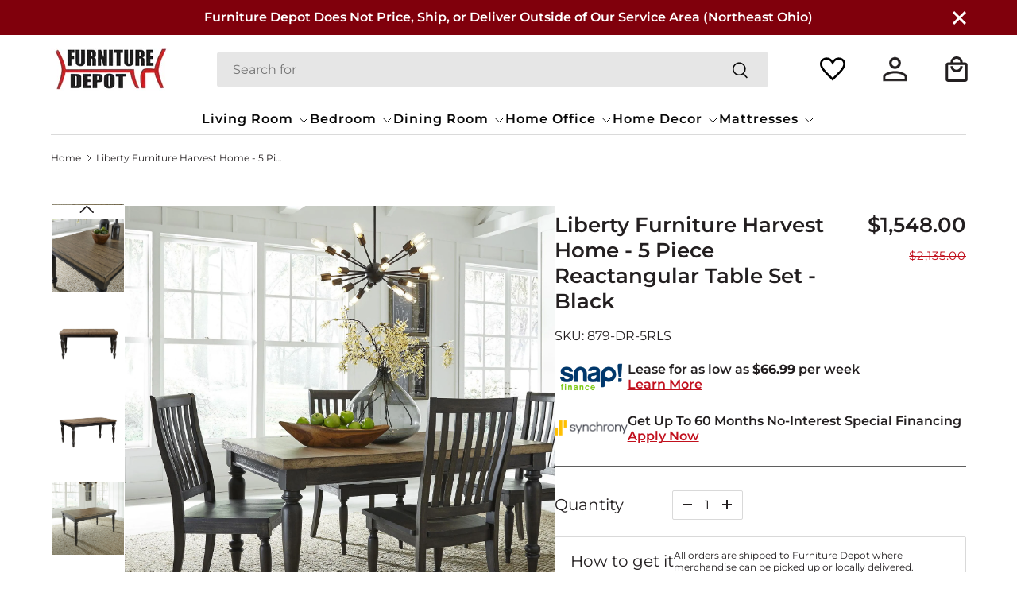

--- FILE ---
content_type: text/html; charset=utf-8
request_url: https://furnituredepotohio.com/products/liberty-furniture-harvest-home-5-piece-reactangular-table-set-black
body_size: 59103
content:
<!doctype html>
<html class="no-js" lang="en" dir="ltr">
  <head>
 
<meta charset="utf-8">
<meta name="viewport" content="width=device-width,initial-scale=1">
<title>Liberty Furniture Harvest Home - 5 Piece Reactangular Table Set - Blac &ndash; FurnitureDepotOhio</title><link rel="canonical" href="https://furnituredepotohio.com/products/liberty-furniture-harvest-home-5-piece-reactangular-table-set-black"><meta name="description" content="Reinvent your style with the Harvest Home five-piece rectangular table set. Crafted of rubberwood solids with knotty white oak veneers, this set features a chalkboard and barley brown finish with saw cut hewing and consists of the rectangular leg table and four slat back side chairs. The leg table has a thick butcher b"><meta property="og:site_name" content="FurnitureDepotOhio">
<meta property="og:url" content="https://furnituredepotohio.com/products/liberty-furniture-harvest-home-5-piece-reactangular-table-set-black">
<meta property="og:title" content="Liberty Furniture Harvest Home - 5 Piece Reactangular Table Set - Blac">
<meta property="og:type" content="product">
<meta property="og:description" content="Reinvent your style with the Harvest Home five-piece rectangular table set. Crafted of rubberwood solids with knotty white oak veneers, this set features a chalkboard and barley brown finish with saw cut hewing and consists of the rectangular leg table and four slat back side chairs. The leg table has a thick butcher b"><meta property="og:image" content="http://furnituredepotohio.com/cdn/shop/files/temp_dem_10b69e3e-e692-46bd-861e-1740201b1086.jpg?crop=center&height=1200&v=1757380276&width=1200">
  <meta property="og:image:secure_url" content="https://furnituredepotohio.com/cdn/shop/files/temp_dem_10b69e3e-e692-46bd-861e-1740201b1086.jpg?crop=center&height=1200&v=1757380276&width=1200">
  <meta property="og:image:width" content="2000">
  <meta property="og:image:height" content="2000"><meta property="og:price:amount" content="1,548.00">
  <meta property="og:price:currency" content="USD"><meta name="twitter:card" content="summary_large_image">
<meta name="twitter:title" content="Liberty Furniture Harvest Home - 5 Piece Reactangular Table Set - Blac">
<meta name="twitter:description" content="Reinvent your style with the Harvest Home five-piece rectangular table set. Crafted of rubberwood solids with knotty white oak veneers, this set features a chalkboard and barley brown finish with saw cut hewing and consists of the rectangular leg table and four slat back side chairs. The leg table has a thick butcher b">
<link rel="preload" href="//furnituredepotohio.com/cdn/shop/t/23/assets/main.css?v=43632403788184399241714375703" as="style">
    <link rel="stylesheet" href="https://cdn.jsdelivr.net/jquery.slick/1.6.0/slick.css">
    <link rel="stylesheet" href="https://cdn.jsdelivr.net/jquery.slick/1.6.0/slick-theme.css">
    <script src="https://cdnjs.cloudflare.com/ajax/libs/jquery/3.1.0/jquery.min.js"></script>
    <script src="https://cdn.jsdelivr.net/jquery.slick/1.6.0/slick.min.js"></script><style data-shopify>
@font-face {
  font-family: Montserrat;
  font-weight: 400;
  font-style: normal;
  font-display: swap;
  src: url("//furnituredepotohio.com/cdn/fonts/montserrat/montserrat_n4.81949fa0ac9fd2021e16436151e8eaa539321637.woff2") format("woff2"),
       url("//furnituredepotohio.com/cdn/fonts/montserrat/montserrat_n4.a6c632ca7b62da89c3594789ba828388aac693fe.woff") format("woff");
}
@font-face {
  font-family: Montserrat;
  font-weight: 700;
  font-style: normal;
  font-display: swap;
  src: url("//furnituredepotohio.com/cdn/fonts/montserrat/montserrat_n7.3c434e22befd5c18a6b4afadb1e3d77c128c7939.woff2") format("woff2"),
       url("//furnituredepotohio.com/cdn/fonts/montserrat/montserrat_n7.5d9fa6e2cae713c8fb539a9876489d86207fe957.woff") format("woff");
}
@font-face {
  font-family: Montserrat;
  font-weight: 400;
  font-style: italic;
  font-display: swap;
  src: url("//furnituredepotohio.com/cdn/fonts/montserrat/montserrat_i4.5a4ea298b4789e064f62a29aafc18d41f09ae59b.woff2") format("woff2"),
       url("//furnituredepotohio.com/cdn/fonts/montserrat/montserrat_i4.072b5869c5e0ed5b9d2021e4c2af132e16681ad2.woff") format("woff");
}
@font-face {
  font-family: Montserrat;
  font-weight: 700;
  font-style: italic;
  font-display: swap;
  src: url("//furnituredepotohio.com/cdn/fonts/montserrat/montserrat_i7.a0d4a463df4f146567d871890ffb3c80408e7732.woff2") format("woff2"),
       url("//furnituredepotohio.com/cdn/fonts/montserrat/montserrat_i7.f6ec9f2a0681acc6f8152c40921d2a4d2e1a2c78.woff") format("woff");
}
@font-face {
  font-family: Montserrat;
  font-weight: 700;
  font-style: normal;
  font-display: swap;
  src: url("//furnituredepotohio.com/cdn/fonts/montserrat/montserrat_n7.3c434e22befd5c18a6b4afadb1e3d77c128c7939.woff2") format("woff2"),
       url("//furnituredepotohio.com/cdn/fonts/montserrat/montserrat_n7.5d9fa6e2cae713c8fb539a9876489d86207fe957.woff") format("woff");
}
@font-face {
  font-family: Montserrat;
  font-weight: 600;
  font-style: normal;
  font-display: swap;
  src: url("//furnituredepotohio.com/cdn/fonts/montserrat/montserrat_n6.1326b3e84230700ef15b3a29fb520639977513e0.woff2") format("woff2"),
       url("//furnituredepotohio.com/cdn/fonts/montserrat/montserrat_n6.652f051080eb14192330daceed8cd53dfdc5ead9.woff") format("woff");
}
:root {
        --bg-color: 255 255 255 / 1.0;
        --bg-color-og: 255 255 255 / 1.0;
        --heading-color: 35 31 32;
        --text-color: 35 31 32;
        --text-color-og: 35 31 32;
        --scrollbar-color: 35 31 32;
        --link-color: 35 31 32;
        --link-color-og: 35 31 32;
        --star-color: 255 159 28;--swatch-border-color-default: 211 210 210;
          --swatch-border-color-active: 145 143 144;
          --swatch-card-size: 24px;
          --swatch-variant-picker-size: 64px;--color-scheme-1-bg: 244 244 244 / 1.0;
        --color-scheme-1-grad: linear-gradient(180deg, rgba(244, 244, 244, 1), rgba(244, 244, 244, 1) 100%);
        --color-scheme-1-heading: 42 43 42;
        --color-scheme-1-text: 42 43 42;
        --color-scheme-1-btn-bg: 255 88 13;
        --color-scheme-1-btn-text: 255 255 255;
        --color-scheme-1-btn-bg-hover: 255 124 64;--color-scheme-2-bg: 42 43 42 / 1.0;
        --color-scheme-2-grad: linear-gradient(225deg, rgba(51, 59, 67, 0.88) 8%, rgba(41, 47, 54, 1) 56%, rgba(20, 20, 20, 1) 92%);
        --color-scheme-2-heading: 255 88 13;
        --color-scheme-2-text: 255 255 255;
        --color-scheme-2-btn-bg: 255 88 13;
        --color-scheme-2-btn-text: 255 255 255;
        --color-scheme-2-btn-bg-hover: 255 124 64;--color-scheme-3-bg: 255 88 13 / 1.0;
        --color-scheme-3-grad: linear-gradient(46deg, rgba(234, 73, 0, 1) 8%, rgba(234, 73, 0, 1) 32%, rgba(255, 88, 13, 0.88) 92%);
        --color-scheme-3-heading: 255 255 255;
        --color-scheme-3-text: 255 255 255;
        --color-scheme-3-btn-bg: 42 43 42;
        --color-scheme-3-btn-text: 255 255 255;
        --color-scheme-3-btn-bg-hover: 82 83 82;

        --drawer-bg-color: 255 255 255 / 1.0;
        --drawer-text-color: 42 43 42;

        --panel-bg-color: 244 244 244 / 1.0;
        --panel-heading-color: 42 43 42;
        --panel-text-color: 42 43 42;

        --in-stock-text-color: 44 126 63;
        --low-stock-text-color: 210 134 26;
        --very-low-stock-text-color: 180 12 28;
        --no-stock-text-color: 119 119 119;
        --no-stock-backordered-text-color: 119 119 119;

        --error-bg-color: 252 237 238;
        --error-text-color: 180 12 28;
        --success-bg-color: 232 246 234;
        --success-text-color: 44 126 63;
        --info-bg-color: 228 237 250;
        --info-text-color: 26 102 210;

        --heading-font-family: Montserrat, sans-serif;
        --heading-font-style: normal;
        --heading-font-weight: 700;
        --heading-scale-start: 2;

        --navigation-font-family: Montserrat, sans-serif;
        --navigation-font-style: normal;
        --navigation-font-weight: 600;--heading-text-transform: none;
--subheading-text-transform: none;
        --body-font-family: Montserrat, sans-serif;
        --body-font-style: normal;
        --body-font-weight: 400;
        --body-font-size: 16;

        --section-gap: 48;
        --heading-gap: calc(8 * var(--space-unit));--grid-column-gap: 20px;--btn-bg-color: 42 43 42;
        --btn-bg-hover-color: 82 83 82;
        --btn-text-color: 255 255 255;
        --btn-bg-color-og: 42 43 42;
        --btn-text-color-og: 255 255 255;
        --btn-alt-bg-color: 255 255 255;
        --btn-alt-bg-alpha: 1.0;
        --btn-alt-text-color: 42 43 42;
        --btn-border-width: 2px;
        --btn-padding-y: 12px;

        
        --btn-border-radius: 28px;
        

        --btn-lg-border-radius: 50%;
        --btn-icon-border-radius: 50%;
        --input-with-btn-inner-radius: var(--btn-border-radius);

        --input-bg-color: 255 255 255 / 1.0;
        --input-text-color: 35 31 32;
        --input-border-width: 2px;
        --input-border-radius: 26px;
        --textarea-border-radius: 12px;
        --input-border-radius: 28px;
        --input-lg-border-radius: 34px;
        --input-bg-color-diff-3: #f7f7f7;
        --input-bg-color-diff-6: #f0f0f0;

        --modal-border-radius: 16px;
        --modal-overlay-color: 0 0 0;
        --modal-overlay-opacity: 0.4;
        --drawer-border-radius: 16px;
        --overlay-border-radius: 0px;--custom-label-bg-color: 13 44 84;
        --custom-label-text-color: 255 255 255;--sale-label-bg-color: 170 17 85;
        --sale-label-text-color: 255 255 255;--sold-out-label-bg-color: 42 43 42;
        --sold-out-label-text-color: 255 255 255;--new-label-bg-color: 127 184 0;
        --new-label-text-color: 255 255 255;--preorder-label-bg-color: 0 166 237;
        --preorder-label-text-color: 255 255 255;

        --page-width: 1290px;
        --gutter-sm: 20px;
        --gutter-md: 32px;
        --gutter-lg: 64px;

        --payment-terms-bg-color: #ffffff;

        --coll-card-bg-color: #F9F9F9;
        --coll-card-border-color: #f2f2f2;

        --reading-width: 48em;
      }

      @media (max-width: 769px) {
        :root {
          --reading-width: 36em;
        }
      }</style>

    <link rel="stylesheet" href="//furnituredepotohio.com/cdn/shop/t/23/assets/main.css?v=43632403788184399241714375703">
    <link rel="stylesheet" href="//furnituredepotohio.com/cdn/shop/t/23/assets/render.css?v=93538230113195836471710333441">
    <script src="//furnituredepotohio.com/cdn/shop/t/23/assets/main.js?v=47275864244975482431710333440" defer="defer"></script><link
        rel="preload"
        href="//furnituredepotohio.com/cdn/fonts/montserrat/montserrat_n4.81949fa0ac9fd2021e16436151e8eaa539321637.woff2"
        as="font"
        type="font/woff2"
        crossorigin
        fetchpriority="high"
      ><link
        rel="preload"
        href="//furnituredepotohio.com/cdn/fonts/montserrat/montserrat_n7.3c434e22befd5c18a6b4afadb1e3d77c128c7939.woff2"
        as="font"
        type="font/woff2"
        crossorigin
        fetchpriority="high"
      ><script>window.performance && window.performance.mark && window.performance.mark('shopify.content_for_header.start');</script><meta name="google-site-verification" content="tRzvdjlbzU1XFnwSZ6tjX_OpumApqv8-3W_7CX7rmj0">
<meta name="google-site-verification" content="tRzvdjlbzU1XFnwSZ6tjX_OpumApqv8-3W_7CX7rmj0">
<meta id="shopify-digital-wallet" name="shopify-digital-wallet" content="/26682491088/digital_wallets/dialog">
<meta name="shopify-checkout-api-token" content="e722be4192348c1c42524c650f767a6c">
<meta id="in-context-paypal-metadata" data-shop-id="26682491088" data-venmo-supported="false" data-environment="production" data-locale="en_US" data-paypal-v4="true" data-currency="USD">
<link rel="alternate" type="application/json+oembed" href="https://furnituredepotohio.com/products/liberty-furniture-harvest-home-5-piece-reactangular-table-set-black.oembed">
<script async="async" src="/checkouts/internal/preloads.js?locale=en-US"></script>
<link rel="preconnect" href="https://shop.app" crossorigin="anonymous">
<script async="async" src="https://shop.app/checkouts/internal/preloads.js?locale=en-US&shop_id=26682491088" crossorigin="anonymous"></script>
<script id="apple-pay-shop-capabilities" type="application/json">{"shopId":26682491088,"countryCode":"US","currencyCode":"USD","merchantCapabilities":["supports3DS"],"merchantId":"gid:\/\/shopify\/Shop\/26682491088","merchantName":"FurnitureDepotOhio","requiredBillingContactFields":["postalAddress","email"],"requiredShippingContactFields":["postalAddress","email"],"shippingType":"shipping","supportedNetworks":["visa","masterCard","amex","discover","elo","jcb"],"total":{"type":"pending","label":"FurnitureDepotOhio","amount":"1.00"},"shopifyPaymentsEnabled":true,"supportsSubscriptions":true}</script>
<script id="shopify-features" type="application/json">{"accessToken":"e722be4192348c1c42524c650f767a6c","betas":["rich-media-storefront-analytics"],"domain":"furnituredepotohio.com","predictiveSearch":true,"shopId":26682491088,"locale":"en"}</script>
<script>var Shopify = Shopify || {};
Shopify.shop = "furnituredepotohio.myshopify.com";
Shopify.locale = "en";
Shopify.currency = {"active":"USD","rate":"1.0"};
Shopify.country = "US";
Shopify.theme = {"name":"Depot-furniture-Theme-Harshal","id":131680731344,"schema_name":"Enterprise","schema_version":"1.4.0","theme_store_id":null,"role":"main"};
Shopify.theme.handle = "null";
Shopify.theme.style = {"id":null,"handle":null};
Shopify.cdnHost = "furnituredepotohio.com/cdn";
Shopify.routes = Shopify.routes || {};
Shopify.routes.root = "/";</script>
<script type="module">!function(o){(o.Shopify=o.Shopify||{}).modules=!0}(window);</script>
<script>!function(o){function n(){var o=[];function n(){o.push(Array.prototype.slice.apply(arguments))}return n.q=o,n}var t=o.Shopify=o.Shopify||{};t.loadFeatures=n(),t.autoloadFeatures=n()}(window);</script>
<script>
  window.ShopifyPay = window.ShopifyPay || {};
  window.ShopifyPay.apiHost = "shop.app\/pay";
  window.ShopifyPay.redirectState = null;
</script>
<script id="shop-js-analytics" type="application/json">{"pageType":"product"}</script>
<script defer="defer" async type="module" src="//furnituredepotohio.com/cdn/shopifycloud/shop-js/modules/v2/client.init-shop-cart-sync_BT-GjEfc.en.esm.js"></script>
<script defer="defer" async type="module" src="//furnituredepotohio.com/cdn/shopifycloud/shop-js/modules/v2/chunk.common_D58fp_Oc.esm.js"></script>
<script defer="defer" async type="module" src="//furnituredepotohio.com/cdn/shopifycloud/shop-js/modules/v2/chunk.modal_xMitdFEc.esm.js"></script>
<script type="module">
  await import("//furnituredepotohio.com/cdn/shopifycloud/shop-js/modules/v2/client.init-shop-cart-sync_BT-GjEfc.en.esm.js");
await import("//furnituredepotohio.com/cdn/shopifycloud/shop-js/modules/v2/chunk.common_D58fp_Oc.esm.js");
await import("//furnituredepotohio.com/cdn/shopifycloud/shop-js/modules/v2/chunk.modal_xMitdFEc.esm.js");

  window.Shopify.SignInWithShop?.initShopCartSync?.({"fedCMEnabled":true,"windoidEnabled":true});

</script>
<script>
  window.Shopify = window.Shopify || {};
  if (!window.Shopify.featureAssets) window.Shopify.featureAssets = {};
  window.Shopify.featureAssets['shop-js'] = {"shop-cart-sync":["modules/v2/client.shop-cart-sync_DZOKe7Ll.en.esm.js","modules/v2/chunk.common_D58fp_Oc.esm.js","modules/v2/chunk.modal_xMitdFEc.esm.js"],"init-fed-cm":["modules/v2/client.init-fed-cm_B6oLuCjv.en.esm.js","modules/v2/chunk.common_D58fp_Oc.esm.js","modules/v2/chunk.modal_xMitdFEc.esm.js"],"shop-cash-offers":["modules/v2/client.shop-cash-offers_D2sdYoxE.en.esm.js","modules/v2/chunk.common_D58fp_Oc.esm.js","modules/v2/chunk.modal_xMitdFEc.esm.js"],"shop-login-button":["modules/v2/client.shop-login-button_QeVjl5Y3.en.esm.js","modules/v2/chunk.common_D58fp_Oc.esm.js","modules/v2/chunk.modal_xMitdFEc.esm.js"],"pay-button":["modules/v2/client.pay-button_DXTOsIq6.en.esm.js","modules/v2/chunk.common_D58fp_Oc.esm.js","modules/v2/chunk.modal_xMitdFEc.esm.js"],"shop-button":["modules/v2/client.shop-button_DQZHx9pm.en.esm.js","modules/v2/chunk.common_D58fp_Oc.esm.js","modules/v2/chunk.modal_xMitdFEc.esm.js"],"avatar":["modules/v2/client.avatar_BTnouDA3.en.esm.js"],"init-windoid":["modules/v2/client.init-windoid_CR1B-cfM.en.esm.js","modules/v2/chunk.common_D58fp_Oc.esm.js","modules/v2/chunk.modal_xMitdFEc.esm.js"],"init-shop-for-new-customer-accounts":["modules/v2/client.init-shop-for-new-customer-accounts_C_vY_xzh.en.esm.js","modules/v2/client.shop-login-button_QeVjl5Y3.en.esm.js","modules/v2/chunk.common_D58fp_Oc.esm.js","modules/v2/chunk.modal_xMitdFEc.esm.js"],"init-shop-email-lookup-coordinator":["modules/v2/client.init-shop-email-lookup-coordinator_BI7n9ZSv.en.esm.js","modules/v2/chunk.common_D58fp_Oc.esm.js","modules/v2/chunk.modal_xMitdFEc.esm.js"],"init-shop-cart-sync":["modules/v2/client.init-shop-cart-sync_BT-GjEfc.en.esm.js","modules/v2/chunk.common_D58fp_Oc.esm.js","modules/v2/chunk.modal_xMitdFEc.esm.js"],"shop-toast-manager":["modules/v2/client.shop-toast-manager_DiYdP3xc.en.esm.js","modules/v2/chunk.common_D58fp_Oc.esm.js","modules/v2/chunk.modal_xMitdFEc.esm.js"],"init-customer-accounts":["modules/v2/client.init-customer-accounts_D9ZNqS-Q.en.esm.js","modules/v2/client.shop-login-button_QeVjl5Y3.en.esm.js","modules/v2/chunk.common_D58fp_Oc.esm.js","modules/v2/chunk.modal_xMitdFEc.esm.js"],"init-customer-accounts-sign-up":["modules/v2/client.init-customer-accounts-sign-up_iGw4briv.en.esm.js","modules/v2/client.shop-login-button_QeVjl5Y3.en.esm.js","modules/v2/chunk.common_D58fp_Oc.esm.js","modules/v2/chunk.modal_xMitdFEc.esm.js"],"shop-follow-button":["modules/v2/client.shop-follow-button_CqMgW2wH.en.esm.js","modules/v2/chunk.common_D58fp_Oc.esm.js","modules/v2/chunk.modal_xMitdFEc.esm.js"],"checkout-modal":["modules/v2/client.checkout-modal_xHeaAweL.en.esm.js","modules/v2/chunk.common_D58fp_Oc.esm.js","modules/v2/chunk.modal_xMitdFEc.esm.js"],"shop-login":["modules/v2/client.shop-login_D91U-Q7h.en.esm.js","modules/v2/chunk.common_D58fp_Oc.esm.js","modules/v2/chunk.modal_xMitdFEc.esm.js"],"lead-capture":["modules/v2/client.lead-capture_BJmE1dJe.en.esm.js","modules/v2/chunk.common_D58fp_Oc.esm.js","modules/v2/chunk.modal_xMitdFEc.esm.js"],"payment-terms":["modules/v2/client.payment-terms_Ci9AEqFq.en.esm.js","modules/v2/chunk.common_D58fp_Oc.esm.js","modules/v2/chunk.modal_xMitdFEc.esm.js"]};
</script>
<script id="__st">var __st={"a":26682491088,"offset":-18000,"reqid":"bee06bf1-9f2d-461b-b9e6-bd37d46b32e8-1769508289","pageurl":"furnituredepotohio.com\/products\/liberty-furniture-harvest-home-5-piece-reactangular-table-set-black","u":"14c03f66185c","p":"product","rtyp":"product","rid":8349226860752};</script>
<script>window.ShopifyPaypalV4VisibilityTracking = true;</script>
<script id="captcha-bootstrap">!function(){'use strict';const t='contact',e='account',n='new_comment',o=[[t,t],['blogs',n],['comments',n],[t,'customer']],c=[[e,'customer_login'],[e,'guest_login'],[e,'recover_customer_password'],[e,'create_customer']],r=t=>t.map((([t,e])=>`form[action*='/${t}']:not([data-nocaptcha='true']) input[name='form_type'][value='${e}']`)).join(','),a=t=>()=>t?[...document.querySelectorAll(t)].map((t=>t.form)):[];function s(){const t=[...o],e=r(t);return a(e)}const i='password',u='form_key',d=['recaptcha-v3-token','g-recaptcha-response','h-captcha-response',i],f=()=>{try{return window.sessionStorage}catch{return}},m='__shopify_v',_=t=>t.elements[u];function p(t,e,n=!1){try{const o=window.sessionStorage,c=JSON.parse(o.getItem(e)),{data:r}=function(t){const{data:e,action:n}=t;return t[m]||n?{data:e,action:n}:{data:t,action:n}}(c);for(const[e,n]of Object.entries(r))t.elements[e]&&(t.elements[e].value=n);n&&o.removeItem(e)}catch(o){console.error('form repopulation failed',{error:o})}}const l='form_type',E='cptcha';function T(t){t.dataset[E]=!0}const w=window,h=w.document,L='Shopify',v='ce_forms',y='captcha';let A=!1;((t,e)=>{const n=(g='f06e6c50-85a8-45c8-87d0-21a2b65856fe',I='https://cdn.shopify.com/shopifycloud/storefront-forms-hcaptcha/ce_storefront_forms_captcha_hcaptcha.v1.5.2.iife.js',D={infoText:'Protected by hCaptcha',privacyText:'Privacy',termsText:'Terms'},(t,e,n)=>{const o=w[L][v],c=o.bindForm;if(c)return c(t,g,e,D).then(n);var r;o.q.push([[t,g,e,D],n]),r=I,A||(h.body.append(Object.assign(h.createElement('script'),{id:'captcha-provider',async:!0,src:r})),A=!0)});var g,I,D;w[L]=w[L]||{},w[L][v]=w[L][v]||{},w[L][v].q=[],w[L][y]=w[L][y]||{},w[L][y].protect=function(t,e){n(t,void 0,e),T(t)},Object.freeze(w[L][y]),function(t,e,n,w,h,L){const[v,y,A,g]=function(t,e,n){const i=e?o:[],u=t?c:[],d=[...i,...u],f=r(d),m=r(i),_=r(d.filter((([t,e])=>n.includes(e))));return[a(f),a(m),a(_),s()]}(w,h,L),I=t=>{const e=t.target;return e instanceof HTMLFormElement?e:e&&e.form},D=t=>v().includes(t);t.addEventListener('submit',(t=>{const e=I(t);if(!e)return;const n=D(e)&&!e.dataset.hcaptchaBound&&!e.dataset.recaptchaBound,o=_(e),c=g().includes(e)&&(!o||!o.value);(n||c)&&t.preventDefault(),c&&!n&&(function(t){try{if(!f())return;!function(t){const e=f();if(!e)return;const n=_(t);if(!n)return;const o=n.value;o&&e.removeItem(o)}(t);const e=Array.from(Array(32),(()=>Math.random().toString(36)[2])).join('');!function(t,e){_(t)||t.append(Object.assign(document.createElement('input'),{type:'hidden',name:u})),t.elements[u].value=e}(t,e),function(t,e){const n=f();if(!n)return;const o=[...t.querySelectorAll(`input[type='${i}']`)].map((({name:t})=>t)),c=[...d,...o],r={};for(const[a,s]of new FormData(t).entries())c.includes(a)||(r[a]=s);n.setItem(e,JSON.stringify({[m]:1,action:t.action,data:r}))}(t,e)}catch(e){console.error('failed to persist form',e)}}(e),e.submit())}));const S=(t,e)=>{t&&!t.dataset[E]&&(n(t,e.some((e=>e===t))),T(t))};for(const o of['focusin','change'])t.addEventListener(o,(t=>{const e=I(t);D(e)&&S(e,y())}));const B=e.get('form_key'),M=e.get(l),P=B&&M;t.addEventListener('DOMContentLoaded',(()=>{const t=y();if(P)for(const e of t)e.elements[l].value===M&&p(e,B);[...new Set([...A(),...v().filter((t=>'true'===t.dataset.shopifyCaptcha))])].forEach((e=>S(e,t)))}))}(h,new URLSearchParams(w.location.search),n,t,e,['guest_login'])})(!0,!0)}();</script>
<script integrity="sha256-4kQ18oKyAcykRKYeNunJcIwy7WH5gtpwJnB7kiuLZ1E=" data-source-attribution="shopify.loadfeatures" defer="defer" src="//furnituredepotohio.com/cdn/shopifycloud/storefront/assets/storefront/load_feature-a0a9edcb.js" crossorigin="anonymous"></script>
<script crossorigin="anonymous" defer="defer" src="//furnituredepotohio.com/cdn/shopifycloud/storefront/assets/shopify_pay/storefront-65b4c6d7.js?v=20250812"></script>
<script data-source-attribution="shopify.dynamic_checkout.dynamic.init">var Shopify=Shopify||{};Shopify.PaymentButton=Shopify.PaymentButton||{isStorefrontPortableWallets:!0,init:function(){window.Shopify.PaymentButton.init=function(){};var t=document.createElement("script");t.src="https://furnituredepotohio.com/cdn/shopifycloud/portable-wallets/latest/portable-wallets.en.js",t.type="module",document.head.appendChild(t)}};
</script>
<script data-source-attribution="shopify.dynamic_checkout.buyer_consent">
  function portableWalletsHideBuyerConsent(e){var t=document.getElementById("shopify-buyer-consent"),n=document.getElementById("shopify-subscription-policy-button");t&&n&&(t.classList.add("hidden"),t.setAttribute("aria-hidden","true"),n.removeEventListener("click",e))}function portableWalletsShowBuyerConsent(e){var t=document.getElementById("shopify-buyer-consent"),n=document.getElementById("shopify-subscription-policy-button");t&&n&&(t.classList.remove("hidden"),t.removeAttribute("aria-hidden"),n.addEventListener("click",e))}window.Shopify?.PaymentButton&&(window.Shopify.PaymentButton.hideBuyerConsent=portableWalletsHideBuyerConsent,window.Shopify.PaymentButton.showBuyerConsent=portableWalletsShowBuyerConsent);
</script>
<script data-source-attribution="shopify.dynamic_checkout.cart.bootstrap">document.addEventListener("DOMContentLoaded",(function(){function t(){return document.querySelector("shopify-accelerated-checkout-cart, shopify-accelerated-checkout")}if(t())Shopify.PaymentButton.init();else{new MutationObserver((function(e,n){t()&&(Shopify.PaymentButton.init(),n.disconnect())})).observe(document.body,{childList:!0,subtree:!0})}}));
</script>
<link id="shopify-accelerated-checkout-styles" rel="stylesheet" media="screen" href="https://furnituredepotohio.com/cdn/shopifycloud/portable-wallets/latest/accelerated-checkout-backwards-compat.css" crossorigin="anonymous">
<style id="shopify-accelerated-checkout-cart">
        #shopify-buyer-consent {
  margin-top: 1em;
  display: inline-block;
  width: 100%;
}

#shopify-buyer-consent.hidden {
  display: none;
}

#shopify-subscription-policy-button {
  background: none;
  border: none;
  padding: 0;
  text-decoration: underline;
  font-size: inherit;
  cursor: pointer;
}

#shopify-subscription-policy-button::before {
  box-shadow: none;
}

      </style>
<script id="sections-script" data-sections="header" defer="defer" src="//furnituredepotohio.com/cdn/shop/t/23/compiled_assets/scripts.js?v=2541"></script>
<script>window.performance && window.performance.mark && window.performance.mark('shopify.content_for_header.end');</script>


    <script>
      document.documentElement.className = document.documentElement.className.replace('no-js', 'js');
    </script><!-- CC Custom Head Start --><!-- CC Custom Head End --><link href="//furnituredepotohio.com/cdn/shop/t/23/assets/latest_product.css?v=174810570869896585661710333440" rel="stylesheet" type="text/css" media="all" />
    <script src="//furnituredepotohio.com/cdn/shop/t/23/assets/slider_latest.js?v=87311039397281513691710333441" defer="defer"></script>



  






<!-- BEGIN app block: shopify://apps/ecomposer-builder/blocks/app-embed/a0fc26e1-7741-4773-8b27-39389b4fb4a0 --><!-- DNS Prefetch & Preconnect -->
<link rel="preconnect" href="https://cdn.ecomposer.app" crossorigin>
<link rel="dns-prefetch" href="https://cdn.ecomposer.app">

<link rel="prefetch" href="https://cdn.ecomposer.app/vendors/css/ecom-swiper@11.css" as="style">
<link rel="prefetch" href="https://cdn.ecomposer.app/vendors/js/ecom-swiper@11.0.5.js" as="script">
<link rel="prefetch" href="https://cdn.ecomposer.app/vendors/js/ecom_modal.js" as="script">

<!-- Global CSS --><!--ECOM-EMBED-->
  <style id="ecom-global-css" class="ecom-global-css">/**ECOM-INSERT-CSS**/.ecom-section > div.core__row--columns{max-width: 1200px;}.ecom-column>div.core__column--wrapper{padding: 20px;}div.core__blocks--body>div.ecom-block.elmspace:not(:first-child){margin-top: 20px;}:root{--ecom-global-colors-primary:#ffffff;--ecom-global-colors-secondary:#ffffff;--ecom-global-colors-text:#ffffff;--ecom-global-colors-accent:#ffffff;}</style>
  <!--/ECOM-EMBED--><!-- Custom CSS & JS --><style id="ecom-custom-css">body[ecom-loaded] .site-main-dimmer {
display: none !important;
}
body[ecom-loaded] .lb-upsell-modal-bg , 
body[ecom-loaded] .lb-upsell-modal-wrap{
display: none !important;
}</style><script id="ecom-custom-js" async></script><!-- Open Graph Meta Tags for Pages --><!-- Critical Inline Styles -->
<style class="ecom-theme-helper">.ecom-animation{opacity:0}.ecom-animation.animate,.ecom-animation.ecom-animated{opacity:1}.ecom-cart-popup{display:grid;position:fixed;inset:0;z-index:9999999;align-content:center;padding:5px;justify-content:center;align-items:center;justify-items:center}.ecom-cart-popup::before{content:' ';position:absolute;background:#e5e5e5b3;inset:0}.ecom-ajax-loading{cursor:not-allowed;pointer-events:none;opacity:.6}#ecom-toast{visibility:hidden;max-width:50px;height:60px;margin:auto;background-color:#333;color:#fff;text-align:center;border-radius:2px;position:fixed;z-index:1;left:0;right:0;bottom:30px;font-size:17px;display:grid;grid-template-columns:50px auto;align-items:center;justify-content:start;align-content:center;justify-items:start}#ecom-toast.ecom-toast-show{visibility:visible;animation:ecomFadein .5s,ecomExpand .5s .5s,ecomStay 3s 1s,ecomShrink .5s 4s,ecomFadeout .5s 4.5s}#ecom-toast #ecom-toast-icon{width:50px;height:100%;box-sizing:border-box;background-color:#111;color:#fff;padding:5px}#ecom-toast .ecom-toast-icon-svg{width:100%;height:100%;position:relative;vertical-align:middle;margin:auto;text-align:center}#ecom-toast #ecom-toast-desc{color:#fff;padding:16px;overflow:hidden;white-space:nowrap}@media(max-width:768px){#ecom-toast #ecom-toast-desc{white-space:normal;min-width:250px}#ecom-toast{height:auto;min-height:60px}}.ecom__column-full-height{height:100%}@keyframes ecomFadein{from{bottom:0;opacity:0}to{bottom:30px;opacity:1}}@keyframes ecomExpand{from{min-width:50px}to{min-width:var(--ecom-max-width)}}@keyframes ecomStay{from{min-width:var(--ecom-max-width)}to{min-width:var(--ecom-max-width)}}@keyframes ecomShrink{from{min-width:var(--ecom-max-width)}to{min-width:50px}}@keyframes ecomFadeout{from{bottom:30px;opacity:1}to{bottom:60px;opacity:0}}</style>


<!-- EComposer Config Script -->
<script id="ecom-theme-helpers" async>
window.EComposer=window.EComposer||{};(function(){if(!this.configs)this.configs={};this.configs={"custom_code":{"enable_jquery":true,"custom_css":"body[ecom-loaded] .site-main-dimmer {\ndisplay: none !important;\n}\nbody[ecom-loaded] .lb-upsell-modal-bg , \nbody[ecom-loaded] .lb-upsell-modal-wrap{\ndisplay: none !important;\n}","custom_js":""},"instagram":null};this.configs.ajax_cart={enable:false};this.customer=false;this.proxy_path='/apps/ecomposer-visual-page-builder';
this.popupScriptUrl='https://cdn.shopify.com/extensions/019bfe8c-eeff-7260-b79e-6c61fc9e2a64/ecomposer-96/assets/ecom_popup.js';
this.routes={domain:'https://furnituredepotohio.com',root_url:'/',collections_url:'/collections',all_products_collection_url:'/collections/all',cart_url:'/cart',cart_add_url:'/cart/add',cart_change_url:'/cart/change',cart_clear_url:'/cart/clear',cart_update_url:'/cart/update',product_recommendations_url:'/recommendations/products'};
this.queryParams={};
if(window.location.search.length){new URLSearchParams(window.location.search).forEach((value,key)=>{this.queryParams[key]=value})}
this.money_format="${{amount}}";
this.money_with_currency_format="${{amount}} USD";
this.currencyCodeEnabled=null;this.abTestingData = [];this.formatMoney=function(t,e){const r=this.currencyCodeEnabled?this.money_with_currency_format:this.money_format;function a(t,e){return void 0===t?e:t}function o(t,e,r,o){if(e=a(e,2),r=a(r,","),o=a(o,"."),isNaN(t)||null==t)return 0;var n=(t=(t/100).toFixed(e)).split(".");return n[0].replace(/(\d)(?=(\d\d\d)+(?!\d))/g,"$1"+r)+(n[1]?o+n[1]:"")}"string"==typeof t&&(t=t.replace(".",""));var n="",i=/\{\{\s*(\w+)\s*\}\}/,s=e||r;switch(s.match(i)[1]){case"amount":n=o(t,2);break;case"amount_no_decimals":n=o(t,0);break;case"amount_with_comma_separator":n=o(t,2,".",",");break;case"amount_with_space_separator":n=o(t,2," ",",");break;case"amount_with_period_and_space_separator":n=o(t,2," ",".");break;case"amount_no_decimals_with_comma_separator":n=o(t,0,".",",");break;case"amount_no_decimals_with_space_separator":n=o(t,0," ");break;case"amount_with_apostrophe_separator":n=o(t,2,"'",".")}return s.replace(i,n)};
this.resizeImage=function(t,e){try{if(!e||"original"==e||"full"==e||"master"==e)return t;if(-1!==t.indexOf("cdn.shopify.com")||-1!==t.indexOf("/cdn/shop/")){var r=t.match(/\.(jpg|jpeg|gif|png|bmp|bitmap|tiff|tif|webp)((\#[0-9a-z\-]+)?(\?v=.*)?)?$/gim);if(null==r)return null;var a=t.split(r[0]),o=r[0];return a[0]+"_"+e+o}}catch(r){return t}return t};
this.getProduct=function(t){if(!t)return!1;let e=("/"===this.routes.root_url?"":this.routes.root_url)+"/products/"+t+".js?shop="+Shopify.shop;return window.ECOM_LIVE&&(e="/shop/builder/ajax/ecom-proxy/products/"+t+"?shop="+Shopify.shop),window.fetch(e,{headers:{"Content-Type":"application/json"}}).then(t=>t.ok?t.json():false)};
const u=new URLSearchParams(window.location.search);if(u.has("ecom-redirect")){const r=u.get("ecom-redirect");if(r){let d;try{d=decodeURIComponent(r)}catch{return}d=d.trim().replace(/[\r\n\t]/g,"");if(d.length>2e3)return;const p=["javascript:","data:","vbscript:","file:","ftp:","mailto:","tel:","sms:","chrome:","chrome-extension:","moz-extension:","ms-browser-extension:"],l=d.toLowerCase();for(const o of p)if(l.includes(o))return;const x=[/<script/i,/<\/script/i,/javascript:/i,/vbscript:/i,/onload=/i,/onerror=/i,/onclick=/i,/onmouseover=/i,/onfocus=/i,/onblur=/i,/onsubmit=/i,/onchange=/i,/alert\s*\(/i,/confirm\s*\(/i,/prompt\s*\(/i,/document\./i,/window\./i,/eval\s*\(/i];for(const t of x)if(t.test(d))return;if(d.startsWith("/")&&!d.startsWith("//")){if(!/^[a-zA-Z0-9\-._~:/?#[\]@!$&'()*+,;=%]+$/.test(d))return;if(d.includes("../")||d.includes("./"))return;window.location.href=d;return}if(!d.includes("://")&&!d.startsWith("//")){if(!/^[a-zA-Z0-9\-._~:/?#[\]@!$&'()*+,;=%]+$/.test(d))return;if(d.includes("../")||d.includes("./"))return;window.location.href="/"+d;return}let n;try{n=new URL(d)}catch{return}if(!["http:","https:"].includes(n.protocol))return;if(n.port&&(parseInt(n.port)<1||parseInt(n.port)>65535))return;const a=[window.location.hostname];if(a.includes(n.hostname)&&(n.href===d||n.toString()===d))window.location.href=d}}
}).bind(window.EComposer)();
if(window.Shopify&&window.Shopify.designMode&&window.top&&window.top.opener){window.addEventListener("load",function(){window.top.opener.postMessage({action:"ecomposer:loaded"},"*")})}
</script><!-- Toast Template -->
<script type="text/template" id="ecom-template-html"><!-- BEGIN app snippet: ecom-toast --><div id="ecom-toast"><div id="ecom-toast-icon"><svg xmlns="http://www.w3.org/2000/svg" class="ecom-toast-icon-svg ecom-toast-icon-info" fill="none" viewBox="0 0 24 24" stroke="currentColor"><path stroke-linecap="round" stroke-linejoin="round" stroke-width="2" d="M13 16h-1v-4h-1m1-4h.01M21 12a9 9 0 11-18 0 9 9 0 0118 0z"/></svg>
<svg class="ecom-toast-icon-svg ecom-toast-icon-success" xmlns="http://www.w3.org/2000/svg" viewBox="0 0 512 512"><path d="M256 8C119 8 8 119 8 256s111 248 248 248 248-111 248-248S393 8 256 8zm0 48c110.5 0 200 89.5 200 200 0 110.5-89.5 200-200 200-110.5 0-200-89.5-200-200 0-110.5 89.5-200 200-200m140.2 130.3l-22.5-22.7c-4.7-4.7-12.3-4.7-17-.1L215.3 303.7l-59.8-60.3c-4.7-4.7-12.3-4.7-17-.1l-22.7 22.5c-4.7 4.7-4.7 12.3-.1 17l90.8 91.5c4.7 4.7 12.3 4.7 17 .1l172.6-171.2c4.7-4.7 4.7-12.3 .1-17z"/></svg>
</div><div id="ecom-toast-desc"></div></div><!-- END app snippet --></script><!-- END app block --><!-- BEGIN app block: shopify://apps/klip-coupons/blocks/klip-app/df38e221-ede4-4ad4-b47d-56524361a5be -->
  <!-- BEGIN app snippet: klip-cart --><!-- END app snippet -->
  <!-- BEGIN app snippet: klip-app -->

<script>
  (function(){
  

  

  const bogo_products = {};
  
;
      
    
const applyTranslate = (data, translateData) => {
    if(!translateData || !false || !true) return data;
    const res = data;
    for (const [key, value] of Object.entries(data)) {
      res[key] = translateData[key] && typeof value === 'object' && !Array.isArray(value) && value !== null ? applyTranslate(value, translateData[key]) : (translateData[key] ? translateData[key] : value)
    }

    return res;
  }

  const mainMetafield = applyTranslate({"id":"669e92b65094c6b33fb9cf9b","host":"https:\/\/app.klipcoupons.com","domain":"furnituredepotohio.myshopify.com","enabled":true,"enableLineItemProps":false,"enableForSubscription":false,"showCartSpendMessages":{"line_item":false,"order":false,"shipping":false},"showCartPopover":{"bogo":false,"line_item":false,"order":false,"shipping":false},"showCartQtyLimitWarning":{"line_item":false},"showCartUsageLimitMessage":{"bogo":false,"line_item":false,"order":false,"shipping":false},"useOrderDiscountForSingle":false,"isSumSeparatorChanged":false,"couponsPriority":"highest_discount","enableTranslations":false,"enableAutoTranslations":false,"uncheckable":false,"showMultipleCoupons":false,"cartUncheckable":false,"showMultipleCollectionCoupons":false,"couponsNumber":null,"collectionCouponsNumber":null,"productPath":"form[action*=\"\/cart\/add\"]","ATCPath":"form[action*=\"\/cart\/add\"] [type=submit], form[action*=\"\/cart\/add\"] .add_to_cart","ShortATCPath":"form[action*=\"\/cart\/add\"] [type=submit], form[action*=\"\/cart\/add\"] .add_to_cart","buyButtonSelector":null,"shortFormSelector":null,"variantIdSelector":null,"checkoutBtnSelector":null,"checkoutBtnRevalidate":false,"enableMathRounding":false,"sellingPlanIdSelector":"input[name=\"selling_plan\"]:not([type=\"radio\"]), input[type=\"radio\"][name=\"selling_plan\"]:checked","sellingPlanOneTimeValue":"","qtyInputSelector":null,"cartItemSelector":null,"cartItemNameSelector":null,"lineItemPath":".cart-item__quantity","cartPreviewUpdateEnabled":true,"cartPageItemsSelector":"","cartPageTotalSelector":"","cartPreviewItemsSelector":"","cartPreviewTotalSelector":"","drawerIconSelector":"","PDPCrossOutPriceEnabled":false,"collectionCrossOutPriceEnabled":false,"PDPPriceSelector":".product__info-wrapper .price__regular .price-item--regular, .product-info__price .text-lg:first-of-type, .price--product .price-item:first-of-type, .product__price span[data-price]","PDPSalePriceSelector":".product__info-wrapper .price__container .price__sale .price-item--sale, .product-info__price .text-lg:first-of-type, .price--product .price-item.price-item--sale:first-of-type, .product__price span[data-price]","cartNotEnough":{"amount":"At least {{amount}} items must be in cart for the discount.","quantity":"Spend {{quantity}} to unlock this discount."},"cartLabel":{"removeButton":{"styles":{"font-size":"12px","color":"#0059C9"},"text":"Remove"},"line_item":{"enabled":false,"saveStyles":{},"saveText":"Saved {{amount}}","styles":{},"text":"Coupon Applied"},"order":{"enabled":false,"saveStyles":{},"saveText":"Saved {{amount}}","styles":{},"text":"Coupon Applied"},"shipping":{"enabled":false,"saveStyles":{},"saveText":"Save {{amount}}","styles":{},"text":"Coupon Applied"},"enabled":false,"text":"Coupon Clipped","styles":{"color":"#000000","font-weight":700,"font-size":"13px"},"saveText":"Save {{amount}}","saveStyles":{"color":"#2C8D53","font-weight":700,"font-size":"13px"}},"cartClipButton":{"line_item":{"enabled":false,"saveAmountStyles":{},"saveAmountText":"Save {{amount}}","styles":{},"text":"Apply coupon"},"order":{"enabled":false,"saveAmountStyles":{},"saveAmountText":"Save {{amount}} on total order","styles":{},"text":"Clip coupon"},"shipping":{"enabled":false,"saveAmountStyles":{},"saveAmountText":"Save {{amount}} on shipping","styles":{},"text":"Clip coupon"},"enabled":false,"text":"Clip coupon","styles":{"font-size":"13px","font-weight":"700","background":"#fff","color":"#345395","border-color":"#345395","border-radius":"12px"},"saveAmountText":"Save {{amount}}","saveAmountStyles":{"font-size":"13px","font-weight":"700","background":"#fff","color":"#2C8D53"}},"cartBogoCoupon":{"label":{"styles":{},"text":"Add {{product title}} with {{amount}} OFF"},"btn":{"styles":{},"text":"Add to cart"},"enabled":false,"morePopupEnabled":false,"spendMessageEnabled":false},"cartPath":"[name=\"checkout\"], a[href*=\"\/checkout\"]","customCss":".elsklip-coupon label {\n    padding-left: 40px;\n}","isPaid":true,"storefrontApiToken":null,"collectionPage":{"couponBox":{"styles":{}}},"publishedCouponsCount":1,"workByLineItemProps":false,"currentPlanFeatures":{"purchased":true,"order_and_shipping_discounts":true,"bogo":true,"product_page_coupons":false,"cart_page_coupons":true,"basic_targeting_settings":false,"coupon_schedule":true,"countdown_timer":true,"collection_page_coupons":true,"utm_targeting":true,"location_targeting":true,"translations":true,"cross_out_product_page_price":true,"visibility_cart":false},"currenciesRates":{"rates":{"AED":0.272294,"AFN":0.0151387,"ALL":0.0122279,"AMD":0.00263809,"ANG":0.556448,"AUD":0.689154,"AWG":0.558659,"AZN":0.587804,"BAM":0.604533,"BBD":0.5,"BDT":0.00817463,"BGN":0.604533,"BIF":0.000337999,"BND":0.785564,"BOB":0.144612,"BSD":1,"BWP":0.0750617,"BZD":0.496838,"CAD":0.729169,"CDF":0.000452258,"CHF":1.28009,"CNY":0.143596,"CRC":0.00200938,"CVE":0.0107224,"CZK":0.04874,"DJF":0.00560713,"DKK":0.158097,"DOP":0.0159131,"DZD":0.0077045,"EGP":0.0212219,"ETB":0.00642357,"EUR":1.18236,"FJD":0.443625,"FKP":1.36344,"GBP":1.36344,"GMD":0.0135785,"GNF":0.00011421,"GTQ":0.13041,"GYD":0.00478006,"HKD":0.128249,"HNL":0.0378041,"HRK":0.156927,"HUF":0.00309348,"IDR":0.0000592824,"ILS":0.319647,"INR":0.0109052,"ISK":0.00809549,"JMD":0.00635012,"JPY":0.00640974,"KES":0.00775056,"KGS":0.0114344,"KHR":0.000248391,"KMF":0.00240334,"KRW":0.000684771,"KYD":1.21473,"KZT":0.00198559,"LAK":0.0000464623,"LBP":0.0000111244,"LKR":0.00322875,"MAD":0.109658,"MDL":0.0587463,"MKD":0.0190371,"MMK":0.000476273,"MNT":0.000280495,"MOP":0.124514,"MUR":0.0217524,"MVR":0.064719,"MWK":0.000576837,"MYR":0.249627,"NGN":0.000703202,"NIO":0.027216,"NPR":0.00681254,"NZD":0.594406,"PEN":0.297733,"PGK":0.234395,"PHP":0.0169333,"PKR":0.00357428,"PLN":0.280991,"PYG":0.000149667,"QAR":0.274725,"RON":0.231732,"RSD":0.0100546,"RWF":0.000687458,"SAR":0.266667,"SBD":0.123086,"SEK":0.111629,"SGD":0.785564,"SHP":1.36344,"SLL":0.0000437731,"STD":0.0000475569,"THB":0.0321707,"TJS":0.106964,"TOP":0.421611,"TTD":0.147789,"TWD":0.0318729,"TZS":0.000398762,"UAH":0.0231452,"UGX":0.000282107,"UYU":0.0265501,"UZS":0.0000828231,"VND":0.0000379926,"VUV":0.00835858,"WST":0.362899,"XAF":0.0018025,"XCD":0.370175,"XOF":0.0018025,"XPF":0.0099082,"YER":0.00419596,"USD":1},"primaryCurrency":"USD"},"crossedPriceTimeout":1500}, null);
  let mainCouponsMetafield = [{"id":"669e94f9b2682c09493bbb0b","title":"Parker House 5","discount":{"max":null,"combineOrderDiscounts":true,"type":"percentage","value":5}}];

  
  

  

  const couponsTranslates = [
].filter(coupon => mainCouponsMetafield.some(i => i.id === coupon.id));

  const coupons = [{"id":"669e94f9b2682c09493bbb0b","shopId":"669e92b65094c6b33fb9cf9b","title":"Parker House 5","type":"line_item","bogo":{"discountLimit":{"type":"quantity","value":1},"selectedItems":[],"selectedItemsQty":1,"scaling":false},"startDate":"7\/22\/2024 12:00 AM","endDate":null,"discount":{"max":null,"combineOrderDiscounts":true,"type":"percentage","value":5},"discountConditions":{"OR":[]},"subscriptionMode":"one_time","target":{"exclude":{"enabled":false,"products":[]},"type":"collections","selectedItems":[{"id":"411867152592","handle":"parker-house","title":"Parker House","imageSrc":""}],"tags":null},"marketingTarget":{"utm":{"utmTargeting":false,"sourceWhiteList":null},"location":{"enabled":false,"whiteList":[]},"customer":{"email":{"whiteList":null},"tags":{"whiteList":null},"exclude":{"emails":"","tags":"","type":"none"},"enabled":false,"type":"email"},"spend":{"scope":"cart","enabled":false,"type":"quantity","quantity":null,"amount":null}},"published":true,"customerLoginRequired":false,"onePerCustomer":false,"autoClipped":false,"qtyLimit":null,"itemQtyLimit":null,"usageLimit":null,"usage":4,"front":{"widget":{"label":{"styles":{},"text":""},"widthType":"full-width","styles":{}},"badge":{"shape":{"text":"Coupon:","type":"flag","styles":{"font-size":"12px","font-weight":700,"color":"#ffffff","background":"#6adb0d"}},"icon":{"styles":{},"type":"fa-truck-fast"},"shortShape":{"enabled":false,"text":"Save {{amount}}","type":"rectangle","styles":{"font-size":"12px","font-weight":700,"color":"#111111","background":"#7FDA6A"}},"type":"shape"},"flag":{"flaggable":true,"text":"Coupon:","styles":{"font-size":"12px","font-weight":700,"color":"#ffffff","background":"#6adb0d"}},"shortFlag":{"flaggable":false,"text":"Save {{amount}}","styles":{"font-size":"12px","font-weight":700,"color":"#111111","background":"#7FDA6A"}},"shortLabel":{"text":"with coupon","styles":{"font-size":"14px","font-weight":700,"color":"#111111"}},"label":{"text":"Apply {{amount}} coupon","appliedText":"{{amount}} coupon applied to order at checkout","styles":{"font-size":"14px","font-weight":700,"color":"#333333"},"appliedStyles":{"color":"#000000"}},"bogo":{"label":{"text":"Coupon","styles":{}},"showImage":true,"showPrice":true,"image":{}},"redeemAction":{"checkbox":{"styles":{"color":"#ffffff","border-color":"#000000"},"appliedStyles":{"color":"#35d136","tickColor":"#ffffff"}},"button":{"appliedStyles":{},"appliedText":"Coupon applied","position":"before","styles":{},"text":"Redeem coupon"},"type":"checkbox"},"checkbox":{"appliedStyles":{"color":"#35d136","tickColor":"#ffffff"},"styles":{"color":"#ffffff","border-color":"#000000"}},"more":{"link":{"text":"Terms","styles":{"font-size":"14px","font-style":"normal","text-decoration":"none","font-weight":700,"color":"#007185"},"url":""},"popup":{"header":{"styles":"","text":""},"text":""},"show":false,"displayed":"popup"},"limit":{"text":"Hurry! Only {{quantity}} coupons remaining","styles":{"font-size":"12px","font-weight":700,"color":"#000000"},"position":"bottom","show":true},"spendMessage":{"progressAmount":{"text":"Spend {{amount}} to unlock a {{discount-amount}} discount on this product","styles":{}},"progressQuantity":{"text":"At least {{quantity}} items must be in cart for the discount.","styles":{}},"successAmount":{"text":"Congratulations! You've unlocked a {{discount-amount}} discount on this product!","styles":{}},"successQuantity":{"text":"Congratulations! You've unlocked a {{discount-amount}} discount on this product!","styles":{}},"showOnProductPage":true,"showInCart":true,"isNested":false,"position":"bottom"},"timer":{"daily":{"days":{"monday":false,"tuesday":false,"wednesday":false,"thursday":false,"friday":false,"saturday":false,"sunday":false},"startTime":"00:00","endTime":"23:59"},"restart":{"enabled":false,"delay":null},"container":{"colons":true,"styles":{"background-color":"#ffffff00","padding":"0px","gap":"13px","border-radius":"0px","border-style":"solid","border-width":"0px","border-color":"#ffffff00"}},"label":{"position":"top","text":"Hurry up! Coupon expires in","styles":{"font-size":"14px","font-weight":700,"color":"#000000"}},"box":{"labels":{"type":"short","position":"inside","styles":{"font-size":"18px","font-weight":700,"color":"#FF0000","text-transform":"lowercase"}},"styles":{"background-color":"#ffffff00","border-color":"#ffffff00","border-radius":"0px","border-width":"0px","border-style":"solid","width":"36px","font-size":"18px","font-weight":700,"color":"#FF0000"}},"timerLabels":{"days":{"short":"d","long":"days"},"hours":{"short":"h","long":"hrs"},"minutes":{"short":"m","long":"mins"},"seconds":{"short":"s","long":"secs"}},"mode":"duration","inheritDateFromSchedule":false,"enabled":false,"resetTime":null,"collectionEnabled":false,"expirationAllProducts":false,"position":"bottom","location":"product","time":900,"preset":1,"isNestedInTemplate":false,"text":"Hurry up! Coupon expires in","styles":{"font-size":"14px","font-weight":700,"color":"#000000"},"countdownStyles":{"font-size":"18px","font-weight":700,"color":"#FF0000"}},"upsellBar":{"text":{"progress":{"value":"","styles":{}},"success":{"value":"","styles":{}},"styles":{}},"progressBar":{"wrapperStyles":{},"innerStyles":{},"successStyles":{}},"enabled":false,"showOnCartPage":false,"isNestedInTemplate":false,"position":"above"}},"createdAt":"2024-07-22T17:20:57.853Z","updatedAt":"2024-11-19T13:49:40.763Z"}

].filter(coupon => mainCouponsMetafield.some(i => i.id === coupon.id)).map(coupon => {
    const translateCoupon = couponsTranslates.find(c => c.id === coupon.id);
    return applyTranslate(coupon, translateCoupon);
  });

  const marketingTarget =  null 

  
  const orders = [[]]

  KLIP_APP_DATA = {
    currentDate: "2026\/01\/27 05:04",
    domain: mainMetafield.domain,
    storefrontApiToken: mainMetafield.storefrontApiToken,
    id: mainMetafield.id,
    enableLineItemProps: !!mainMetafield.enableLineItemProps,
    enableForSubscription: !!mainMetafield.enableForSubscription,
    showCartSpendMessages: mainMetafield.showCartSpendMessages,
    showCartPopover: mainMetafield.showCartPopover,
    showCartQtyLimitWarning: mainMetafield.showCartQtyLimitWarning,
    showCartUsageLimitMessage: mainMetafield.showCartUsageLimitMessage,
    useOrderDiscountForSingle: !!mainMetafield.useOrderDiscountForSingle,
    enableTranslations: !!mainMetafield.enableTranslations,
    uncheckable: !!mainMetafield.uncheckable,
    cartUncheckable: !!mainMetafield.cartUncheckable,
    showMultipleCoupons: !!mainMetafield.showMultipleCoupons,
    showMultipleCollectionCoupons: !!mainMetafield.showMultipleCollectionCoupons,
    couponsNumber: mainMetafield.couponsNumber,
    collectionCouponsNumber: mainMetafield.collectionCouponsNumber,
    couponsPriority: mainMetafield.couponsPriority,
    productPath: mainMetafield.productPath,
    buyButtonSelector: mainMetafield.buyButtonSelector,
    variantIdSelector: mainMetafield.variantIdSelector,
    checkoutBtnSelector: mainMetafield.checkoutBtnSelector,
    sellingPlanIdSelector: mainMetafield.sellingPlanIdSelector,
    sellingPlanOneTimeValue: mainMetafield.sellingPlanOneTimeValue,
    qtyInputSelector: mainMetafield.qtyInputSelector,
    cartItemSelector: mainMetafield.cartItemSelector,
    cartItemNameSelector: mainMetafield.cartItemNameSelector,
    checkoutBtnRevalidate: mainMetafield.checkoutBtnRevalidate,
    enableMathRounding: mainMetafield.enableMathRounding,
    shortFormSelector: mainMetafield.shortFormSelector,
    isSumSeparatorChanged: mainMetafield.isSumSeparatorChanged,
    PDPCrossOutPriceEnabled: mainMetafield.PDPCrossOutPriceEnabled,
    collectionCrossOutPriceEnabled: mainMetafield.collectionCrossOutPriceEnabled,
    crossedPriceTimeout: mainMetafield.crossedPriceTimeout,
    PDPPriceSelector: mainMetafield.PDPPriceSelector,
    PDPSalePriceSelector: mainMetafield.PDPSalePriceSelector,
    ATCPath: mainMetafield.ATCPath,
    ShortATCPath: mainMetafield.ShortATCPath,
    lineItemPath: mainMetafield.lineItemPath,
    cartPageItemsSelector: mainMetafield.cartPageItemsSelector,
    cartPreviewUpdateEnabled: mainMetafield.cartPreviewUpdateEnabled,
    cartPageTotalSelector: mainMetafield.cartPageTotalSelector,
    cartPreviewItemsSelector: mainMetafield.cartPreviewItemsSelector,
    cartPreviewTotalSelector: mainMetafield.cartPreviewTotalSelector,
    drawerIconSelector: mainMetafield.drawerIconSelector,
    cartNotEnough: mainMetafield.cartNotEnough,
    cartLabel: mainMetafield.cartLabel,
    cartClipButton: mainMetafield.cartClipButton,
    cartBogoCoupon: mainMetafield.cartBogoCoupon,
    timerLabels: mainMetafield.timerLabels,
    host: mainMetafield.host,
    cartPath: mainMetafield.cartPath,
    customCSS: mainMetafield.customCss,
    collectionPage: mainMetafield.collectionPage,
    workByLineItemProps: mainMetafield.workByLineItemProps,
    currentPlanFeatures: {...mainMetafield.currentPlanFeatures, bogo: true},
    currenciesRates: mainMetafield.currenciesRates,
    currency: "USD",
    moneyFormat: "${{amount}}",
    crossOutMoneyFormat:  "${{amount}}" ,
    loggedIn: false,
    page:'product',product: {
      id: 8349226860752,
      collectionIds: [405055963344,234594107600,234994303184,404423901392,273181442256,405055996112],
      tags: ["Category_Dining Room","Color_Black","Department_Furniture","Expected Time of Availability:Currently Unavailable","Height_0","Length_0","Material_Wood","Out-of-Stock","Pieces_5 Piece Set","Series:Harvest Home","Style_Vintage","Type_Dining Room Sets","Width_0"],
      variants: [{"id":44692769702096,"title":"Default Title","option1":"Default Title","option2":null,"option3":null,"sku":"879-DR-5RLS","requires_shipping":true,"taxable":true,"featured_image":null,"available":true,"name":"Liberty Furniture Harvest Home - 5 Piece Reactangular Table Set - Black","public_title":null,"options":["Default Title"],"price":154800,"weight":133810,"compare_at_price":213500,"inventory_management":null,"barcode":"842994126300","requires_selling_plan":false,"selling_plan_allocations":[]}]
    },products: {"8349226860752": {
        id: 8349226860752,
        collectionIds: [405055963344,234594107600,234994303184,404423901392,273181442256,405055996112],
        tags: ["Category_Dining Room","Color_Black","Department_Furniture","Expected Time of Availability:Currently Unavailable","Height_0","Length_0","Material_Wood","Out-of-Stock","Pieces_5 Piece Set","Series:Harvest Home","Style_Vintage","Type_Dining Room Sets","Width_0"],
        variants: [{"id":44692769702096,"title":"Default Title","option1":"Default Title","option2":null,"option3":null,"sku":"879-DR-5RLS","requires_shipping":true,"taxable":true,"featured_image":null,"available":true,"name":"Liberty Furniture Harvest Home - 5 Piece Reactangular Table Set - Black","public_title":null,"options":["Default Title"],"price":154800,"weight":133810,"compare_at_price":213500,"inventory_management":null,"barcode":"842994126300","requires_selling_plan":false,"selling_plan_allocations":[]}]
      },},
    cart: {"note":null,"attributes":{},"original_total_price":0,"total_price":0,"total_discount":0,"total_weight":0.0,"item_count":0,"items":[],"requires_shipping":false,"currency":"USD","items_subtotal_price":0,"cart_level_discount_applications":[],"checkout_charge_amount":0},
    coupons: coupons,
    customerOrders: orders,
    customerMarketingTarget: marketingTarget,
    bogoProducts: bogo_products
  }
  })()
</script>
<!-- END app snippet -->
  <script defer src="https://cdn.shopify.com/extensions/019be048-d362-792f-9a23-3ea4280c7ac8/storefront-252/assets/klip-app.js"></script>




<!-- END app block --><!-- BEGIN app block: shopify://apps/se-wishlist-engine/blocks/app-embed/8f7c0857-8e71-463d-a168-8e133094753b --><link rel="preload" href="https://cdn.shopify.com/extensions/019bdabd-6cb4-76dd-b102-0fca94c8df62/wishlist-engine-226/assets/wishlist-engine.css" as="style" onload="this.onload=null;this.rel='stylesheet'">
<noscript><link rel="stylesheet" href="https://cdn.shopify.com/extensions/019bdabd-6cb4-76dd-b102-0fca94c8df62/wishlist-engine-226/assets/wishlist-engine.css"></noscript>

<meta name="wishlist_shop_current_currency" content="${{amount}}" id="wishlist_shop_current_currency"/>
<script data-id="Ad05seVZTT0FSY1FTM__14198427981142892921" type="application/javascript">
  var  customHeartIcon='';
  var  customHeartFillIcon='';
</script>

 
<script src="https://cdn.shopify.com/extensions/019bdabd-6cb4-76dd-b102-0fca94c8df62/wishlist-engine-226/assets/wishlist-engine-app.js" defer></script>

<!-- END app block --><script src="https://cdn.shopify.com/extensions/019bfe8c-eeff-7260-b79e-6c61fc9e2a64/ecomposer-96/assets/ecom.js" type="text/javascript" defer="defer"></script>
<link href="https://cdn.shopify.com/extensions/019be048-d362-792f-9a23-3ea4280c7ac8/storefront-252/assets/klip-app.css" rel="stylesheet" type="text/css" media="all">
<link href="https://monorail-edge.shopifysvc.com" rel="dns-prefetch">
<script>(function(){if ("sendBeacon" in navigator && "performance" in window) {try {var session_token_from_headers = performance.getEntriesByType('navigation')[0].serverTiming.find(x => x.name == '_s').description;} catch {var session_token_from_headers = undefined;}var session_cookie_matches = document.cookie.match(/_shopify_s=([^;]*)/);var session_token_from_cookie = session_cookie_matches && session_cookie_matches.length === 2 ? session_cookie_matches[1] : "";var session_token = session_token_from_headers || session_token_from_cookie || "";function handle_abandonment_event(e) {var entries = performance.getEntries().filter(function(entry) {return /monorail-edge.shopifysvc.com/.test(entry.name);});if (!window.abandonment_tracked && entries.length === 0) {window.abandonment_tracked = true;var currentMs = Date.now();var navigation_start = performance.timing.navigationStart;var payload = {shop_id: 26682491088,url: window.location.href,navigation_start,duration: currentMs - navigation_start,session_token,page_type: "product"};window.navigator.sendBeacon("https://monorail-edge.shopifysvc.com/v1/produce", JSON.stringify({schema_id: "online_store_buyer_site_abandonment/1.1",payload: payload,metadata: {event_created_at_ms: currentMs,event_sent_at_ms: currentMs}}));}}window.addEventListener('pagehide', handle_abandonment_event);}}());</script>
<script id="web-pixels-manager-setup">(function e(e,d,r,n,o){if(void 0===o&&(o={}),!Boolean(null===(a=null===(i=window.Shopify)||void 0===i?void 0:i.analytics)||void 0===a?void 0:a.replayQueue)){var i,a;window.Shopify=window.Shopify||{};var t=window.Shopify;t.analytics=t.analytics||{};var s=t.analytics;s.replayQueue=[],s.publish=function(e,d,r){return s.replayQueue.push([e,d,r]),!0};try{self.performance.mark("wpm:start")}catch(e){}var l=function(){var e={modern:/Edge?\/(1{2}[4-9]|1[2-9]\d|[2-9]\d{2}|\d{4,})\.\d+(\.\d+|)|Firefox\/(1{2}[4-9]|1[2-9]\d|[2-9]\d{2}|\d{4,})\.\d+(\.\d+|)|Chrom(ium|e)\/(9{2}|\d{3,})\.\d+(\.\d+|)|(Maci|X1{2}).+ Version\/(15\.\d+|(1[6-9]|[2-9]\d|\d{3,})\.\d+)([,.]\d+|)( \(\w+\)|)( Mobile\/\w+|) Safari\/|Chrome.+OPR\/(9{2}|\d{3,})\.\d+\.\d+|(CPU[ +]OS|iPhone[ +]OS|CPU[ +]iPhone|CPU IPhone OS|CPU iPad OS)[ +]+(15[._]\d+|(1[6-9]|[2-9]\d|\d{3,})[._]\d+)([._]\d+|)|Android:?[ /-](13[3-9]|1[4-9]\d|[2-9]\d{2}|\d{4,})(\.\d+|)(\.\d+|)|Android.+Firefox\/(13[5-9]|1[4-9]\d|[2-9]\d{2}|\d{4,})\.\d+(\.\d+|)|Android.+Chrom(ium|e)\/(13[3-9]|1[4-9]\d|[2-9]\d{2}|\d{4,})\.\d+(\.\d+|)|SamsungBrowser\/([2-9]\d|\d{3,})\.\d+/,legacy:/Edge?\/(1[6-9]|[2-9]\d|\d{3,})\.\d+(\.\d+|)|Firefox\/(5[4-9]|[6-9]\d|\d{3,})\.\d+(\.\d+|)|Chrom(ium|e)\/(5[1-9]|[6-9]\d|\d{3,})\.\d+(\.\d+|)([\d.]+$|.*Safari\/(?![\d.]+ Edge\/[\d.]+$))|(Maci|X1{2}).+ Version\/(10\.\d+|(1[1-9]|[2-9]\d|\d{3,})\.\d+)([,.]\d+|)( \(\w+\)|)( Mobile\/\w+|) Safari\/|Chrome.+OPR\/(3[89]|[4-9]\d|\d{3,})\.\d+\.\d+|(CPU[ +]OS|iPhone[ +]OS|CPU[ +]iPhone|CPU IPhone OS|CPU iPad OS)[ +]+(10[._]\d+|(1[1-9]|[2-9]\d|\d{3,})[._]\d+)([._]\d+|)|Android:?[ /-](13[3-9]|1[4-9]\d|[2-9]\d{2}|\d{4,})(\.\d+|)(\.\d+|)|Mobile Safari.+OPR\/([89]\d|\d{3,})\.\d+\.\d+|Android.+Firefox\/(13[5-9]|1[4-9]\d|[2-9]\d{2}|\d{4,})\.\d+(\.\d+|)|Android.+Chrom(ium|e)\/(13[3-9]|1[4-9]\d|[2-9]\d{2}|\d{4,})\.\d+(\.\d+|)|Android.+(UC? ?Browser|UCWEB|U3)[ /]?(15\.([5-9]|\d{2,})|(1[6-9]|[2-9]\d|\d{3,})\.\d+)\.\d+|SamsungBrowser\/(5\.\d+|([6-9]|\d{2,})\.\d+)|Android.+MQ{2}Browser\/(14(\.(9|\d{2,})|)|(1[5-9]|[2-9]\d|\d{3,})(\.\d+|))(\.\d+|)|K[Aa][Ii]OS\/(3\.\d+|([4-9]|\d{2,})\.\d+)(\.\d+|)/},d=e.modern,r=e.legacy,n=navigator.userAgent;return n.match(d)?"modern":n.match(r)?"legacy":"unknown"}(),u="modern"===l?"modern":"legacy",c=(null!=n?n:{modern:"",legacy:""})[u],f=function(e){return[e.baseUrl,"/wpm","/b",e.hashVersion,"modern"===e.buildTarget?"m":"l",".js"].join("")}({baseUrl:d,hashVersion:r,buildTarget:u}),m=function(e){var d=e.version,r=e.bundleTarget,n=e.surface,o=e.pageUrl,i=e.monorailEndpoint;return{emit:function(e){var a=e.status,t=e.errorMsg,s=(new Date).getTime(),l=JSON.stringify({metadata:{event_sent_at_ms:s},events:[{schema_id:"web_pixels_manager_load/3.1",payload:{version:d,bundle_target:r,page_url:o,status:a,surface:n,error_msg:t},metadata:{event_created_at_ms:s}}]});if(!i)return console&&console.warn&&console.warn("[Web Pixels Manager] No Monorail endpoint provided, skipping logging."),!1;try{return self.navigator.sendBeacon.bind(self.navigator)(i,l)}catch(e){}var u=new XMLHttpRequest;try{return u.open("POST",i,!0),u.setRequestHeader("Content-Type","text/plain"),u.send(l),!0}catch(e){return console&&console.warn&&console.warn("[Web Pixels Manager] Got an unhandled error while logging to Monorail."),!1}}}}({version:r,bundleTarget:l,surface:e.surface,pageUrl:self.location.href,monorailEndpoint:e.monorailEndpoint});try{o.browserTarget=l,function(e){var d=e.src,r=e.async,n=void 0===r||r,o=e.onload,i=e.onerror,a=e.sri,t=e.scriptDataAttributes,s=void 0===t?{}:t,l=document.createElement("script"),u=document.querySelector("head"),c=document.querySelector("body");if(l.async=n,l.src=d,a&&(l.integrity=a,l.crossOrigin="anonymous"),s)for(var f in s)if(Object.prototype.hasOwnProperty.call(s,f))try{l.dataset[f]=s[f]}catch(e){}if(o&&l.addEventListener("load",o),i&&l.addEventListener("error",i),u)u.appendChild(l);else{if(!c)throw new Error("Did not find a head or body element to append the script");c.appendChild(l)}}({src:f,async:!0,onload:function(){if(!function(){var e,d;return Boolean(null===(d=null===(e=window.Shopify)||void 0===e?void 0:e.analytics)||void 0===d?void 0:d.initialized)}()){var d=window.webPixelsManager.init(e)||void 0;if(d){var r=window.Shopify.analytics;r.replayQueue.forEach((function(e){var r=e[0],n=e[1],o=e[2];d.publishCustomEvent(r,n,o)})),r.replayQueue=[],r.publish=d.publishCustomEvent,r.visitor=d.visitor,r.initialized=!0}}},onerror:function(){return m.emit({status:"failed",errorMsg:"".concat(f," has failed to load")})},sri:function(e){var d=/^sha384-[A-Za-z0-9+/=]+$/;return"string"==typeof e&&d.test(e)}(c)?c:"",scriptDataAttributes:o}),m.emit({status:"loading"})}catch(e){m.emit({status:"failed",errorMsg:(null==e?void 0:e.message)||"Unknown error"})}}})({shopId: 26682491088,storefrontBaseUrl: "https://furnituredepotohio.com",extensionsBaseUrl: "https://extensions.shopifycdn.com/cdn/shopifycloud/web-pixels-manager",monorailEndpoint: "https://monorail-edge.shopifysvc.com/unstable/produce_batch",surface: "storefront-renderer",enabledBetaFlags: ["2dca8a86"],webPixelsConfigList: [{"id":"354681040","configuration":"{\"config\":\"{\\\"google_tag_ids\\\":[\\\"AW-10997471627\\\",\\\"GT-TNCCM6SB\\\"],\\\"target_country\\\":\\\"US\\\",\\\"gtag_events\\\":[{\\\"type\\\":\\\"begin_checkout\\\",\\\"action_label\\\":\\\"AW-10997471627\\\/ig6wCOX58bUaEIuzgPwo\\\"},{\\\"type\\\":\\\"search\\\",\\\"action_label\\\":\\\"AW-10997471627\\\/WTxLCPH58bUaEIuzgPwo\\\"},{\\\"type\\\":\\\"view_item\\\",\\\"action_label\\\":[\\\"AW-10997471627\\\/v9XiCO758bUaEIuzgPwo\\\",\\\"MC-FBTRVF3LM1\\\"]},{\\\"type\\\":\\\"purchase\\\",\\\"action_label\\\":[\\\"AW-10997471627\\\/kox2CIDu8bUaEIuzgPwo\\\",\\\"MC-FBTRVF3LM1\\\"]},{\\\"type\\\":\\\"page_view\\\",\\\"action_label\\\":[\\\"AW-10997471627\\\/wqDBCOv58bUaEIuzgPwo\\\",\\\"MC-FBTRVF3LM1\\\"]},{\\\"type\\\":\\\"add_payment_info\\\",\\\"action_label\\\":\\\"AW-10997471627\\\/RnzMCPT58bUaEIuzgPwo\\\"},{\\\"type\\\":\\\"add_to_cart\\\",\\\"action_label\\\":\\\"AW-10997471627\\\/Pa2TCOj58bUaEIuzgPwo\\\"}],\\\"enable_monitoring_mode\\\":false}\"}","eventPayloadVersion":"v1","runtimeContext":"OPEN","scriptVersion":"b2a88bafab3e21179ed38636efcd8a93","type":"APP","apiClientId":1780363,"privacyPurposes":[],"dataSharingAdjustments":{"protectedCustomerApprovalScopes":["read_customer_address","read_customer_email","read_customer_name","read_customer_personal_data","read_customer_phone"]}},{"id":"36831440","eventPayloadVersion":"v1","runtimeContext":"LAX","scriptVersion":"1","type":"CUSTOM","privacyPurposes":["ANALYTICS"],"name":"Google Analytics tag (migrated)"},{"id":"shopify-app-pixel","configuration":"{}","eventPayloadVersion":"v1","runtimeContext":"STRICT","scriptVersion":"0450","apiClientId":"shopify-pixel","type":"APP","privacyPurposes":["ANALYTICS","MARKETING"]},{"id":"shopify-custom-pixel","eventPayloadVersion":"v1","runtimeContext":"LAX","scriptVersion":"0450","apiClientId":"shopify-pixel","type":"CUSTOM","privacyPurposes":["ANALYTICS","MARKETING"]}],isMerchantRequest: false,initData: {"shop":{"name":"FurnitureDepotOhio","paymentSettings":{"currencyCode":"USD"},"myshopifyDomain":"furnituredepotohio.myshopify.com","countryCode":"US","storefrontUrl":"https:\/\/furnituredepotohio.com"},"customer":null,"cart":null,"checkout":null,"productVariants":[{"price":{"amount":1548.0,"currencyCode":"USD"},"product":{"title":"Liberty Furniture Harvest Home - 5 Piece Reactangular Table Set - Black","vendor":"Liberty Furniture","id":"8349226860752","untranslatedTitle":"Liberty Furniture Harvest Home - 5 Piece Reactangular Table Set - Black","url":"\/products\/liberty-furniture-harvest-home-5-piece-reactangular-table-set-black","type":"Dining Room Sets"},"id":"44692769702096","image":{"src":"\/\/furnituredepotohio.com\/cdn\/shop\/files\/temp_dem_10b69e3e-e692-46bd-861e-1740201b1086.jpg?v=1757380276"},"sku":"879-DR-5RLS","title":"Default Title","untranslatedTitle":"Default Title"}],"purchasingCompany":null},},"https://furnituredepotohio.com/cdn","fcfee988w5aeb613cpc8e4bc33m6693e112",{"modern":"","legacy":""},{"shopId":"26682491088","storefrontBaseUrl":"https:\/\/furnituredepotohio.com","extensionBaseUrl":"https:\/\/extensions.shopifycdn.com\/cdn\/shopifycloud\/web-pixels-manager","surface":"storefront-renderer","enabledBetaFlags":"[\"2dca8a86\"]","isMerchantRequest":"false","hashVersion":"fcfee988w5aeb613cpc8e4bc33m6693e112","publish":"custom","events":"[[\"page_viewed\",{}],[\"product_viewed\",{\"productVariant\":{\"price\":{\"amount\":1548.0,\"currencyCode\":\"USD\"},\"product\":{\"title\":\"Liberty Furniture Harvest Home - 5 Piece Reactangular Table Set - Black\",\"vendor\":\"Liberty Furniture\",\"id\":\"8349226860752\",\"untranslatedTitle\":\"Liberty Furniture Harvest Home - 5 Piece Reactangular Table Set - Black\",\"url\":\"\/products\/liberty-furniture-harvest-home-5-piece-reactangular-table-set-black\",\"type\":\"Dining Room Sets\"},\"id\":\"44692769702096\",\"image\":{\"src\":\"\/\/furnituredepotohio.com\/cdn\/shop\/files\/temp_dem_10b69e3e-e692-46bd-861e-1740201b1086.jpg?v=1757380276\"},\"sku\":\"879-DR-5RLS\",\"title\":\"Default Title\",\"untranslatedTitle\":\"Default Title\"}}]]"});</script><script>
  window.ShopifyAnalytics = window.ShopifyAnalytics || {};
  window.ShopifyAnalytics.meta = window.ShopifyAnalytics.meta || {};
  window.ShopifyAnalytics.meta.currency = 'USD';
  var meta = {"product":{"id":8349226860752,"gid":"gid:\/\/shopify\/Product\/8349226860752","vendor":"Liberty Furniture","type":"Dining Room Sets","handle":"liberty-furniture-harvest-home-5-piece-reactangular-table-set-black","variants":[{"id":44692769702096,"price":154800,"name":"Liberty Furniture Harvest Home - 5 Piece Reactangular Table Set - Black","public_title":null,"sku":"879-DR-5RLS"}],"remote":false},"page":{"pageType":"product","resourceType":"product","resourceId":8349226860752,"requestId":"bee06bf1-9f2d-461b-b9e6-bd37d46b32e8-1769508289"}};
  for (var attr in meta) {
    window.ShopifyAnalytics.meta[attr] = meta[attr];
  }
</script>
<script class="analytics">
  (function () {
    var customDocumentWrite = function(content) {
      var jquery = null;

      if (window.jQuery) {
        jquery = window.jQuery;
      } else if (window.Checkout && window.Checkout.$) {
        jquery = window.Checkout.$;
      }

      if (jquery) {
        jquery('body').append(content);
      }
    };

    var hasLoggedConversion = function(token) {
      if (token) {
        return document.cookie.indexOf('loggedConversion=' + token) !== -1;
      }
      return false;
    }

    var setCookieIfConversion = function(token) {
      if (token) {
        var twoMonthsFromNow = new Date(Date.now());
        twoMonthsFromNow.setMonth(twoMonthsFromNow.getMonth() + 2);

        document.cookie = 'loggedConversion=' + token + '; expires=' + twoMonthsFromNow;
      }
    }

    var trekkie = window.ShopifyAnalytics.lib = window.trekkie = window.trekkie || [];
    if (trekkie.integrations) {
      return;
    }
    trekkie.methods = [
      'identify',
      'page',
      'ready',
      'track',
      'trackForm',
      'trackLink'
    ];
    trekkie.factory = function(method) {
      return function() {
        var args = Array.prototype.slice.call(arguments);
        args.unshift(method);
        trekkie.push(args);
        return trekkie;
      };
    };
    for (var i = 0; i < trekkie.methods.length; i++) {
      var key = trekkie.methods[i];
      trekkie[key] = trekkie.factory(key);
    }
    trekkie.load = function(config) {
      trekkie.config = config || {};
      trekkie.config.initialDocumentCookie = document.cookie;
      var first = document.getElementsByTagName('script')[0];
      var script = document.createElement('script');
      script.type = 'text/javascript';
      script.onerror = function(e) {
        var scriptFallback = document.createElement('script');
        scriptFallback.type = 'text/javascript';
        scriptFallback.onerror = function(error) {
                var Monorail = {
      produce: function produce(monorailDomain, schemaId, payload) {
        var currentMs = new Date().getTime();
        var event = {
          schema_id: schemaId,
          payload: payload,
          metadata: {
            event_created_at_ms: currentMs,
            event_sent_at_ms: currentMs
          }
        };
        return Monorail.sendRequest("https://" + monorailDomain + "/v1/produce", JSON.stringify(event));
      },
      sendRequest: function sendRequest(endpointUrl, payload) {
        // Try the sendBeacon API
        if (window && window.navigator && typeof window.navigator.sendBeacon === 'function' && typeof window.Blob === 'function' && !Monorail.isIos12()) {
          var blobData = new window.Blob([payload], {
            type: 'text/plain'
          });

          if (window.navigator.sendBeacon(endpointUrl, blobData)) {
            return true;
          } // sendBeacon was not successful

        } // XHR beacon

        var xhr = new XMLHttpRequest();

        try {
          xhr.open('POST', endpointUrl);
          xhr.setRequestHeader('Content-Type', 'text/plain');
          xhr.send(payload);
        } catch (e) {
          console.log(e);
        }

        return false;
      },
      isIos12: function isIos12() {
        return window.navigator.userAgent.lastIndexOf('iPhone; CPU iPhone OS 12_') !== -1 || window.navigator.userAgent.lastIndexOf('iPad; CPU OS 12_') !== -1;
      }
    };
    Monorail.produce('monorail-edge.shopifysvc.com',
      'trekkie_storefront_load_errors/1.1',
      {shop_id: 26682491088,
      theme_id: 131680731344,
      app_name: "storefront",
      context_url: window.location.href,
      source_url: "//furnituredepotohio.com/cdn/s/trekkie.storefront.a804e9514e4efded663580eddd6991fcc12b5451.min.js"});

        };
        scriptFallback.async = true;
        scriptFallback.src = '//furnituredepotohio.com/cdn/s/trekkie.storefront.a804e9514e4efded663580eddd6991fcc12b5451.min.js';
        first.parentNode.insertBefore(scriptFallback, first);
      };
      script.async = true;
      script.src = '//furnituredepotohio.com/cdn/s/trekkie.storefront.a804e9514e4efded663580eddd6991fcc12b5451.min.js';
      first.parentNode.insertBefore(script, first);
    };
    trekkie.load(
      {"Trekkie":{"appName":"storefront","development":false,"defaultAttributes":{"shopId":26682491088,"isMerchantRequest":null,"themeId":131680731344,"themeCityHash":"10943614357500582353","contentLanguage":"en","currency":"USD","eventMetadataId":"c30f7090-b52f-4fd7-8914-e805d8ebab1b"},"isServerSideCookieWritingEnabled":true,"monorailRegion":"shop_domain","enabledBetaFlags":["65f19447"]},"Session Attribution":{},"S2S":{"facebookCapiEnabled":false,"source":"trekkie-storefront-renderer","apiClientId":580111}}
    );

    var loaded = false;
    trekkie.ready(function() {
      if (loaded) return;
      loaded = true;

      window.ShopifyAnalytics.lib = window.trekkie;

      var originalDocumentWrite = document.write;
      document.write = customDocumentWrite;
      try { window.ShopifyAnalytics.merchantGoogleAnalytics.call(this); } catch(error) {};
      document.write = originalDocumentWrite;

      window.ShopifyAnalytics.lib.page(null,{"pageType":"product","resourceType":"product","resourceId":8349226860752,"requestId":"bee06bf1-9f2d-461b-b9e6-bd37d46b32e8-1769508289","shopifyEmitted":true});

      var match = window.location.pathname.match(/checkouts\/(.+)\/(thank_you|post_purchase)/)
      var token = match? match[1]: undefined;
      if (!hasLoggedConversion(token)) {
        setCookieIfConversion(token);
        window.ShopifyAnalytics.lib.track("Viewed Product",{"currency":"USD","variantId":44692769702096,"productId":8349226860752,"productGid":"gid:\/\/shopify\/Product\/8349226860752","name":"Liberty Furniture Harvest Home - 5 Piece Reactangular Table Set - Black","price":"1548.00","sku":"879-DR-5RLS","brand":"Liberty Furniture","variant":null,"category":"Dining Room Sets","nonInteraction":true,"remote":false},undefined,undefined,{"shopifyEmitted":true});
      window.ShopifyAnalytics.lib.track("monorail:\/\/trekkie_storefront_viewed_product\/1.1",{"currency":"USD","variantId":44692769702096,"productId":8349226860752,"productGid":"gid:\/\/shopify\/Product\/8349226860752","name":"Liberty Furniture Harvest Home - 5 Piece Reactangular Table Set - Black","price":"1548.00","sku":"879-DR-5RLS","brand":"Liberty Furniture","variant":null,"category":"Dining Room Sets","nonInteraction":true,"remote":false,"referer":"https:\/\/furnituredepotohio.com\/products\/liberty-furniture-harvest-home-5-piece-reactangular-table-set-black"});
      }
    });


        var eventsListenerScript = document.createElement('script');
        eventsListenerScript.async = true;
        eventsListenerScript.src = "//furnituredepotohio.com/cdn/shopifycloud/storefront/assets/shop_events_listener-3da45d37.js";
        document.getElementsByTagName('head')[0].appendChild(eventsListenerScript);

})();</script>
  <script>
  if (!window.ga || (window.ga && typeof window.ga !== 'function')) {
    window.ga = function ga() {
      (window.ga.q = window.ga.q || []).push(arguments);
      if (window.Shopify && window.Shopify.analytics && typeof window.Shopify.analytics.publish === 'function') {
        window.Shopify.analytics.publish("ga_stub_called", {}, {sendTo: "google_osp_migration"});
      }
      console.error("Shopify's Google Analytics stub called with:", Array.from(arguments), "\nSee https://help.shopify.com/manual/promoting-marketing/pixels/pixel-migration#google for more information.");
    };
    if (window.Shopify && window.Shopify.analytics && typeof window.Shopify.analytics.publish === 'function') {
      window.Shopify.analytics.publish("ga_stub_initialized", {}, {sendTo: "google_osp_migration"});
    }
  }
</script>
<script
  defer
  src="https://furnituredepotohio.com/cdn/shopifycloud/perf-kit/shopify-perf-kit-3.0.4.min.js"
  data-application="storefront-renderer"
  data-shop-id="26682491088"
  data-render-region="gcp-us-east1"
  data-page-type="product"
  data-theme-instance-id="131680731344"
  data-theme-name="Enterprise"
  data-theme-version="1.4.0"
  data-monorail-region="shop_domain"
  data-resource-timing-sampling-rate="10"
  data-shs="true"
  data-shs-beacon="true"
  data-shs-export-with-fetch="true"
  data-shs-logs-sample-rate="1"
  data-shs-beacon-endpoint="https://furnituredepotohio.com/api/collect"
></script>
</head>

  <body
    
  >
    <a class="skip-link btn btn--primary visually-hidden" href="#main-content">Skip to content</a><!-- BEGIN sections: header-group -->
<div id="shopify-section-sections--16428821938384__announcement" class="shopify-section shopify-section-group-header-group"><div class="latest-announcement-bar bgcolor p-t-10 p-b-10" style="--bgcolor: #80000c">
  <div class="split-container p-relative">
    <div class="close-annoucement pointer p-absolute t-0 b-0 r-0 m-auto flex align-items-center">
      <svg width="17" height="17" viewBox="0 0 17 17" fill="none" xmlns="http://www.w3.org/2000/svg">
        <path d="M14.8752 0L8.49925 6.375L2.12481 0L0 2.125L6.37444 8.5L0 14.875L2.12481 17L8.49925 10.625L14.8752 17L17 14.875L10.6256 8.5L17 2.125L14.8752 0Z" fill="white"/>
      </svg>
    </div>
    <div class="latest-announcement-bar-container">
      <div>
        <p class="fz-16 bold-600 m-b-0 text-center textcolor" style="--textcolor: #ffffff">
          Furniture Depot Does Not Price, Ship, or Deliver Outside of Our Service Area (Northeast Ohio)
        </p>
        <p class="fz-12 bold-400 m-b-0 text-center textcolor" style="--textcolor: #ffffff">
          
        </p>
      </div>
    </div>
  </div>
</div>

</div><div id="shopify-section-sections--16428821938384__header" class="shopify-section shopify-section-group-header-group cc-header">
<style data-shopify>.header {
  --bg-color: 255 255 255 / 1.0;
  --text-color: 7 7 7;
  --nav-bg-color: 255 255 255;
  --nav-text-color: 7 7 7;
  --nav-child-bg-color:  255 255 255;
  --nav-child-text-color: 7 7 7;
  --header-accent-color: 119 119 119;
  --search-bg-color: #e6e6e6;
  
  
  }</style><store-header
  class="header bg-theme-bg text-theme-text has-motion search-is-collapsed"data-is-sticky="true"data-is-search-minimised="true"style="--header-transition-speed: 300ms"
>
  <header class="header__grid header__grid--left-logo container flex flex-wrap items-center">
    <div class="header__logo logo flex js-closes-menu"><a class="logo__link inline-block" href="/"><span class="flex" style="max-width: 150px;">
            <img src="//furnituredepotohio.com/cdn/shop/files/FurnitureDepot-LogoCropped.png?v=1668855954&width=150"
           style="object-position: 50.0% 50.0%" loading="eager"
           width="150"
           height="54"
           alt="FurnitureDepotOhio">
          </span></a></div><link
          rel="stylesheet"
          href="//furnituredepotohio.com/cdn/shop/t/23/assets/predictive-search.css?v=28499546490535261231714375805"
          
            media="print" onload="this.media='all'"
          
        >
        <script src="//furnituredepotohio.com/cdn/shop/t/23/assets/predictive-search.js?v=98056962779492199991710333440" defer="defer"></script>
        <script src="//furnituredepotohio.com/cdn/shop/t/23/assets/tabs.js?v=135558236254064818051710333441" defer="defer"></script><div
        class="header__search header__search--collapsible-mob js-search-bar relative js-closes-menu"
        
          id="search-bar"
        
      ><link rel="stylesheet" href="//furnituredepotohio.com/cdn/shop/t/23/assets/search-suggestions.css?v=42785600753809748511710333441" media="print" onload="this.media='all'"><predictive-search class="block" data-loading-text="Loading..."><form
  class="search relative"
  role="search"
  action="/search"
  method="get"
>
  <label class="label visually-hidden" for="header-search">Search</label>
  <script src="//furnituredepotohio.com/cdn/shop/t/23/assets/search-form.js?v=43677551656194261111710333441" defer="defer"></script>
  <search-form class="search__form block">
    <input
      type="hidden"
      name="type"
      value="product,page,article"
    >
    <input type="hidden" name="options[prefix]" value="last">
    <input
      type="search"
      class="search__input w-full input js-search-input"
      id="header-search"
      name="q"
      placeholder="Search for"
      
        data-placeholder-one="Search for"
      
      
        data-placeholder-two=""
      
      
        data-placeholder-three=""
      
      data-placeholder-prompts-mob="false"
      
        data-typing-speed="100"
        data-deleting-speed="60"
        data-delay-after-deleting="500"
        data-delay-before-first-delete="2000"
        data-delay-after-word-typed="2400"
      
      role="combobox"
        autocomplete="off"
        aria-autocomplete="list"
        aria-controls="predictive-search-results"
        aria-owns="predictive-search-results"
        aria-haspopup="listbox"
        aria-expanded="false"
        spellcheck="false"><button class="search__submit text-current absolute focus-inset end"><span class="visually-hidden">Search</span><svg width="21" height="23" viewBox="0 0 21 23" fill="currentColor" aria-hidden="true" focusable="false" role="presentation" class="icon"><path d="M14.398 14.483 19 19.514l-1.186 1.014-4.59-5.017a8.317 8.317 0 0 1-4.888 1.578C3.732 17.089 0 13.369 0 8.779S3.732.472 8.336.472c4.603 0 8.335 3.72 8.335 8.307a8.265 8.265 0 0 1-2.273 5.704ZM8.336 15.53c3.74 0 6.772-3.022 6.772-6.75 0-3.729-3.031-6.75-6.772-6.75S1.563 5.051 1.563 8.78c0 3.728 3.032 6.75 6.773 6.75Z"/></svg>
</button>
<button
      type="button"
      class="search__reset text-current vertical-center absolute focus-inset js-search-reset"
      hidden
    >
      <span class="visually-hidden">Reset</span>
      <svg width="24" height="24" viewBox="0 0 24 24" stroke="currentColor" stroke-width="1.5" fill="none" fill-rule="evenodd" stroke-linejoin="round" aria-hidden="true" focusable="false" role="presentation" class="icon"><path d="M5 19 19 5M5 5l14 14"/></svg>
    </button></search-form><div class="js-search-results" tabindex="-1" data-predictive-search></div>
    <span class="js-search-status visually-hidden" role="status" aria-hidden="true"></span></form>
<div class="overlay fixed top-0 right-0 bottom-0 left-0 js-search-overlay"></div></predictive-search>
      </div><div class="header__icons flex justify-end mis-auto js-closes-menu"><a
          class="header__icon"
          href="https://furnituredepotohio.com/apps/wishlist"
          aria-controls="wishlist"
        >
          

 <svg xmlns="http://www.w3.org/2000/svg" width="33" height="27" viewBox="0 0 24 24"><path d="M6.28 3c3.236.001 4.973 3.491 5.72 5.031.75-1.547 2.469-5.021 5.726-5.021 2.058 0 4.274 1.309 4.274 4.182 0 3.442-4.744 7.851-10 13-5.258-5.151-10-9.559-10-13 0-2.676 1.965-4.193 4.28-4.192zm.001-2c-3.183 0-6.281 2.187-6.281 6.192 0 4.661 5.57 9.427 12 15.808 6.43-6.381 12-11.147 12-15.808 0-4.011-3.097-6.182-6.274-6.182-2.204 0-4.446 1.042-5.726 3.238-1.285-2.206-3.522-3.248-5.719-3.248z"/></svg>
          <span class="visually-hidden">wishlist</span>
        </a><a
            class="header__icon md:hidden js-show-search"
            href="/search"
            aria-controls="search-bar"
          >
            <svg width="21" height="23" viewBox="0 0 21 23" fill="currentColor" aria-hidden="true" focusable="false" role="presentation" class="icon"><path d="M14.398 14.483 19 19.514l-1.186 1.014-4.59-5.017a8.317 8.317 0 0 1-4.888 1.578C3.732 17.089 0 13.369 0 8.779S3.732.472 8.336.472c4.603 0 8.335 3.72 8.335 8.307a8.265 8.265 0 0 1-2.273 5.704ZM8.336 15.53c3.74 0 6.772-3.022 6.772-6.75 0-3.729-3.031-6.75-6.772-6.75S1.563 5.051 1.563 8.78c0 3.728 3.032 6.75 6.773 6.75Z"/></svg>
            <span class="visually-hidden">Search</span>
          </a><a class="header__icon text-current" href="/account/login">
            <svg class="icon" width="28" height="27" viewBox="0 0 28 27" fill="none" xmlns="http://www.w3.org/2000/svg">
  <path d="M3.9625 23.7938V23.9438H4.1125H24.7H24.85V23.7938V21.9375C24.85 21.7454 24.7359 21.5532 24.5746 21.3746C24.4089 21.1912 24.172 20.9985 23.8797 20.8034C23.2942 20.4126 22.4666 19.9987 21.4866 19.6207C19.5263 18.8646 16.9344 18.2437 14.4062 18.2437C11.8781 18.2437 9.2862 18.8646 7.32594 19.6207C6.34586 19.9987 5.51827 20.4126 4.93282 20.8034C4.64053 20.9985 4.40357 21.1912 4.23793 21.3746C4.07664 21.5532 3.9625 21.7454 3.9625 21.9375V23.7938ZM14.4062 0.15C16.1567 0.15 17.8354 0.845355 19.0732 2.08309C20.3109 3.32083 21.0063 4.99957 21.0063 6.75C21.0063 8.50043 20.3109 10.1792 19.0732 11.4169C17.8354 12.6546 16.1567 13.35 14.4062 13.35C12.6558 13.35 10.9771 12.6546 9.73934 11.4169C8.5016 10.1792 7.80625 8.50043 7.80625 6.75C7.80625 4.99957 8.5016 3.32083 9.73934 2.08309C10.9771 0.845355 12.6558 0.15 14.4062 0.15ZM14.4062 3.225C13.4714 3.225 12.5748 3.59638 11.9137 4.25745C11.2526 4.91851 10.8813 5.81511 10.8813 6.75C10.8813 7.68489 11.2526 8.58148 11.9137 9.24255C12.5748 9.90362 13.4714 10.275 14.4062 10.275C15.3411 10.275 16.2377 9.90362 16.8988 9.24255C17.5599 8.58148 17.9312 7.68489 17.9312 6.75C17.9312 5.81511 17.5599 4.91851 16.8988 4.25745C16.2377 3.59638 15.3411 3.225 14.4062 3.225ZM14.4062 15.3375C16.6405 15.3375 19.9965 15.8951 22.7902 17.0122C24.1869 17.5706 25.4336 18.2653 26.3287 19.0922C27.2227 19.9181 27.7563 20.866 27.7563 21.9375V26.85H1.05625V21.9375C1.05625 20.866 1.58977 19.9181 2.48381 19.0922C3.37892 18.2653 4.62562 17.5706 6.02233 17.0122C8.81599 15.8951 12.172 15.3375 14.4062 15.3375Z" fill="#231F20" stroke="white" stroke-width="0.3"/>
</svg>

<!--
  <svg
    width="24"
    height="24"
    viewBox="0 0 24 24"
    fill="currentColor"
    aria-hidden="true"
    focusable="false"
    role="presentation"
    class="icon"
  >
    <path d="M12 2a5 5 0 1 1 0 10 5 5 0 0 1 0-10zm0 1.429a3.571 3.571 0 1 0 0 7.142 3.571 3.571 0 0 0 0-7.142zm0 10c2.558 0 5.114.471 7.664 1.411A3.571 3.571 0 0 1 22 18.19v3.096c0 .394-.32.714-.714.714H2.714A.714.714 0 0 1 2 21.286V18.19c0-1.495.933-2.833 2.336-3.35 2.55-.94 5.106-1.411 7.664-1.411zm0 1.428c-2.387 0-4.775.44-7.17 1.324a2.143 2.143 0 0 0-1.401 2.01v2.38H20.57v-2.38c0-.898-.56-1.7-1.401-2.01-2.395-.885-4.783-1.324-7.17-1.324z"/>
  </svg>
-->

            <span class="visually-hidden">Log in</span>
          </a><a
        class="header__icon relative text-current"
        id="cart-icon"
        href="/cart"
        
          data-no-instant
        
      ><svg class="icon" width="25" height="29" viewBox="0 0 25 29" fill="none" xmlns="http://www.w3.org/2000/svg">
  <path d="M22.2222 6.90476H19.4444C19.4444 3.0381 16.3889 0 12.5 0C8.61111 0 5.55556 3.0381 5.55556 6.90476H2.77778C1.25 6.90476 0 8.14762 0 9.66667V26.2381C0 27.7571 1.25 29 2.77778 29H22.2222C23.75 29 25 27.7571 25 26.2381V9.66667C25 8.14762 23.75 6.90476 22.2222 6.90476ZM12.5 2.7619C14.8611 2.7619 16.6667 4.55714 16.6667 6.90476H8.33333C8.33333 4.55714 10.1389 2.7619 12.5 2.7619ZM22.2222 26.2381H2.77778V9.66667H22.2222V26.2381ZM12.5 15.1905C10.1389 15.1905 8.33333 13.3952 8.33333 11.0476H5.55556C5.55556 14.9143 8.61111 17.9524 12.5 17.9524C16.3889 17.9524 19.4444 14.9143 19.4444 11.0476H16.6667C16.6667 13.3952 14.8611 15.1905 12.5 15.1905Z" fill="#231F20"/>
</svg>
<!--
  <svg width="24" height="24" viewBox="0 0 24 24" fill="currentColor" aria-hidden="true" focusable="false" role="presentation" class="icon"><path d="M12 2c2.761 0 5 2.089 5 4.667V8h2.2a.79.79 0 0 1 .8.778v12.444a.79.79 0 0 1-.8.778H4.8a.789.789 0 0 1-.8-.778V8.778A.79.79 0 0 1 4.8 8H7V6.667C7 4.09 9.239 2 12 2zm6.4 7.556H5.6v10.888h12.8V9.556zm-6.4-6c-1.84 0-3.333 1.392-3.333 3.11V8h6.666V6.667c0-1.719-1.492-3.111-3.333-3.111z"/></svg>
-->
<span class="visually-hidden">Bag</span><div id="cart-icon-bubble"></div>
      </a>
    </div><main-menu
        class="main-menu"
        data-menu-sensitivity="200"
      >
        <details class="main-menu__disclosure has-motion" open>
          <summary class="main-menu__toggle md:hidden">
            <span class="main-menu__toggle-icon" aria-hidden="true"></span>
            <span class="visually-hidden">Menu</span>
          </summary>
          <div class="main-menu__content has-motion justify-between">
            <nav aria-label="Primary">
              <ul class="main-nav"><li><details
                        
                          class="js-mega-nav" 
                      >
                        <summary class="main-nav__item--toggle relative js-nav-hover js-toggle">
                          <a
                            class="main-nav__item main-nav__item--primary main-nav__item-content fz-20"
                            href="#"
                            
                          >
                            Living Room<svg width="24" height="24" viewBox="0 0 24 24" aria-hidden="true" focusable="false" role="presentation" class="icon"><path d="M20 8.5 12.5 16 5 8.5" stroke="currentColor" stroke-width="1.5" fill="none"/></svg>
                          </a>
                        </summary><div class="main-nav__child mega-nav mega-nav--columns has-motion">
                          
                            <div
                              class="container mega-nav--promos-bottom"
                            >
                          
                          <ul class="child-nav">
                            <li class="md:hidden">
                              <button type="button" class="main-nav__item main-nav__item--back relative js-back">
                                <div class="main-nav__item-content text-start">
                                  <svg width="24" height="24" viewBox="0 0 24 24" fill="currentColor" aria-hidden="true" focusable="false" role="presentation" class="icon"><path d="m6.797 11.625 8.03-8.03 1.06 1.06-6.97 6.97 6.97 6.97-1.06 1.06z"/></svg>
Back</div>
                              </button>
                            </li>

                            <li class="md:hidden">
                              <a
                                href="#"
                                class="main-nav__item child-nav__item main-nav__item-header"
                              >Living Room</a>
                            </li><li
                                
                                  class="flex-auto"
                                
                              ><nav-menu
                                    
                                      class="js-mega-nav"
                                    
                                  >
                                    <details open>
                                      <summary class="child-nav__item--toggle main-nav__item--toggle relative js-no-toggle-md">
                                        <div class="main-nav__item-content"><a
                                            class="child-nav__item main-nav__item main-nav__item-content"
                                            href="/collections/sofas"
                                            
                                              data-no-instant
                                            
                                          >Sofas &amp; Couches<svg width="24" height="24" viewBox="0 0 24 24" aria-hidden="true" focusable="false" role="presentation" class="icon"><path d="M20 8.5 12.5 16 5 8.5" stroke="currentColor" stroke-width="1.5" fill="none"/></svg>
                                          </a>
                                        </div>
                                      </summary>

                                      <div class="disclosure__panel has-motion"><ul
                                          class="main-nav__grandchild has-motion  "
                                          role="list"
                                          
                                            style="--badge-1-color:180 12 28;--badge-2-color:35 31 32;"
                                          
                                        ><li><a
                                                class="grandchild-nav__item main-nav__item"
                                                href="/collections/living-room-sets"
                                                
                                              >Living Room Sets</a>
                                            </li><li><a
                                                class="grandchild-nav__item main-nav__item"
                                                href="/collections/sofas"
                                                
                                              >Sofas &amp; Couches</a>
                                            </li><li><a
                                                class="grandchild-nav__item main-nav__item"
                                                href="/collections/sofas-sectionals"
                                                
                                              ><span class="md:mr-2">Sectional Sofas</span>
                                                    <span class="badge main-nav__badge main-nav__badge--1">TRENDING</span>
                                                  </a>
                                            </li><li><a
                                                class="grandchild-nav__item main-nav__item"
                                                href="/collections/loveseats"
                                                
                                              >Loveseats</a>
                                            </li><li><a
                                                class="grandchild-nav__item main-nav__item"
                                                href="/collections/sleeper-sofas"
                                                
                                              ><span class="md:mr-2">Sleeper Sofas</span>
                                                    <span class="badge main-nav__badge main-nav__badge--2">HOT</span>
                                                  </a>
                                            </li><li class="col-start-1 col-end-3">
                                              <a href="/collections/sofas" class="main-nav__item--go">Go to Sofas &amp; Couches<svg width="24" height="24" viewBox="0 0 24 24" aria-hidden="true" focusable="false" role="presentation" class="icon"><path d="m9.693 4.5 7.5 7.5-7.5 7.5" stroke="currentColor" stroke-width="1.5" fill="none"/></svg>
                                              </a>
                                            </li></ul>
                                      </div>
                                    </details>
                                  </nav-menu></li><li
                                
                                  class="flex-auto"
                                
                              ><nav-menu
                                    
                                      class="js-mega-nav"
                                    
                                  >
                                    <details open>
                                      <summary class="child-nav__item--toggle main-nav__item--toggle relative js-no-toggle-md">
                                        <div class="main-nav__item-content"><a
                                            class="child-nav__item main-nav__item main-nav__item-content"
                                            href="/collections/tables"
                                            
                                              data-no-instant
                                            
                                          >Tables &amp; Stands<svg width="24" height="24" viewBox="0 0 24 24" aria-hidden="true" focusable="false" role="presentation" class="icon"><path d="M20 8.5 12.5 16 5 8.5" stroke="currentColor" stroke-width="1.5" fill="none"/></svg>
                                          </a>
                                        </div>
                                      </summary>

                                      <div class="disclosure__panel has-motion"><ul
                                          class="main-nav__grandchild has-motion  "
                                          role="list"
                                          
                                            style="--badge-1-color:180 12 28;--badge-2-color:35 31 32;"
                                          
                                        ><li><a
                                                class="grandchild-nav__item main-nav__item"
                                                href="/collections/ottomans"
                                                
                                              >Ottomans</a>
                                            </li><li><a
                                                class="grandchild-nav__item main-nav__item"
                                                href="/collections/end-tables"
                                                
                                              >End Tables</a>
                                            </li><li><a
                                                class="grandchild-nav__item main-nav__item"
                                                href="/collections/coffee-tables"
                                                
                                              >Coffee Tables</a>
                                            </li><li><a
                                                class="grandchild-nav__item main-nav__item"
                                                href="/collections/tv-stands-entertainment-centers"
                                                
                                              >Entertainment Centers</a>
                                            </li><li><a
                                                class="grandchild-nav__item main-nav__item"
                                                href="/collections/tv-stands-entertainment-centers"
                                                
                                              >TV Stands</a>
                                            </li><li class="col-start-1 col-end-3">
                                              <a href="/collections/tables" class="main-nav__item--go">Go to Tables &amp; Stands<svg width="24" height="24" viewBox="0 0 24 24" aria-hidden="true" focusable="false" role="presentation" class="icon"><path d="m9.693 4.5 7.5 7.5-7.5 7.5" stroke="currentColor" stroke-width="1.5" fill="none"/></svg>
                                              </a>
                                            </li></ul>
                                      </div>
                                    </details>
                                  </nav-menu></li><li
                                
                                  class="flex-auto"
                                
                              ><nav-menu
                                    
                                      class="js-mega-nav"
                                    
                                  >
                                    <details open>
                                      <summary class="child-nav__item--toggle main-nav__item--toggle relative js-no-toggle-md">
                                        <div class="main-nav__item-content"><a
                                            class="child-nav__item main-nav__item main-nav__item-content"
                                            href="/collections/chairs"
                                            
                                              data-no-instant
                                            
                                          >Chairs &amp; Recliners<svg width="24" height="24" viewBox="0 0 24 24" aria-hidden="true" focusable="false" role="presentation" class="icon"><path d="M20 8.5 12.5 16 5 8.5" stroke="currentColor" stroke-width="1.5" fill="none"/></svg>
                                          </a>
                                        </div>
                                      </summary>

                                      <div class="disclosure__panel has-motion"><ul
                                          class="main-nav__grandchild has-motion  "
                                          role="list"
                                          
                                            style="--badge-1-color:180 12 28;--badge-2-color:35 31 32;"
                                          
                                        ><li><a
                                                class="grandchild-nav__item main-nav__item"
                                                href="/collections/living-room-chairs"
                                                
                                              >Chairs</a>
                                            </li><li><a
                                                class="grandchild-nav__item main-nav__item"
                                                href="/collections/reclining-furniture"
                                                
                                              >Reclining Furniture</a>
                                            </li><li><a
                                                class="grandchild-nav__item main-nav__item"
                                                href="/collections/recliner-chairs"
                                                
                                              >Recliners &amp; Gliders</a>
                                            </li><li class="col-start-1 col-end-3">
                                              <a href="/collections/chairs" class="main-nav__item--go">Go to Chairs &amp; Recliners<svg width="24" height="24" viewBox="0 0 24 24" aria-hidden="true" focusable="false" role="presentation" class="icon"><path d="m9.693 4.5 7.5 7.5-7.5 7.5" stroke="currentColor" stroke-width="1.5" fill="none"/></svg>
                                              </a>
                                            </li></ul>
                                      </div>
                                    </details>
                                  </nav-menu></li></ul><div class="child-promos" data-promo-count="1">
                              <div
                                class="main-nav__promos"
                                style="--promo-text-color:#231f20;--promo-min-height:350px;--promo-overlay-color: rgba(35, 31, 32, 0.0);"
                              >
                                
<a
                                      href="/products/ashley-marleton-denim-2-piece-sectional-with-raf-corner-chaise"
                                      class="promo hover:grow-media overflow-hidden relative flex p-8 justify-start items-end"
                                    ></a><div
                                      class="promo__content relative"
                                      style="--font-size: 16px; max-width: 100%;"
                                    >
                                      <div class="rte rte--inherit-heading-color"><p>2-Piece Sectional With Raf Corner Chaise</p></div>
                                    </div>
</div>
                            </div></div></div>
                      </details></li><li><details
                        
                          class="js-mega-nav" 
                      >
                        <summary class="main-nav__item--toggle relative js-nav-hover js-toggle">
                          <a
                            class="main-nav__item main-nav__item--primary main-nav__item-content fz-20"
                            href="#"
                            
                          >
                            Bedroom<svg width="24" height="24" viewBox="0 0 24 24" aria-hidden="true" focusable="false" role="presentation" class="icon"><path d="M20 8.5 12.5 16 5 8.5" stroke="currentColor" stroke-width="1.5" fill="none"/></svg>
                          </a>
                        </summary><div class="main-nav__child mega-nav mega-nav--columns has-motion">
                          
                            <div
                              class="container mega-nav--promos-bottom"
                            >
                          
                          <ul class="child-nav">
                            <li class="md:hidden">
                              <button type="button" class="main-nav__item main-nav__item--back relative js-back">
                                <div class="main-nav__item-content text-start">
                                  <svg width="24" height="24" viewBox="0 0 24 24" fill="currentColor" aria-hidden="true" focusable="false" role="presentation" class="icon"><path d="m6.797 11.625 8.03-8.03 1.06 1.06-6.97 6.97 6.97 6.97-1.06 1.06z"/></svg>
Back</div>
                              </button>
                            </li>

                            <li class="md:hidden">
                              <a
                                href="#"
                                class="main-nav__item child-nav__item main-nav__item-header"
                              >Bedroom</a>
                            </li><li
                                
                                  class="flex-auto"
                                
                              ><nav-menu
                                    
                                      class="js-mega-nav"
                                    
                                  >
                                    <details open>
                                      <summary class="child-nav__item--toggle main-nav__item--toggle relative js-no-toggle-md">
                                        <div class="main-nav__item-content"><a
                                            class="child-nav__item main-nav__item main-nav__item-content"
                                            href="#"
                                            
                                              data-no-instant
                                            
                                          >Categories<svg width="24" height="24" viewBox="0 0 24 24" aria-hidden="true" focusable="false" role="presentation" class="icon"><path d="M20 8.5 12.5 16 5 8.5" stroke="currentColor" stroke-width="1.5" fill="none"/></svg>
                                          </a>
                                        </div>
                                      </summary>

                                      <div class="disclosure__panel has-motion"><ul
                                          class="main-nav__grandchild has-motion  "
                                          role="list"
                                          
                                            style="--badge-1-color:180 12 28;"
                                          
                                        ><li><a
                                                class="grandchild-nav__item main-nav__item"
                                                href="/collections/bedroom-sets-1"
                                                
                                              >Bedroom Sets</a>
                                            </li><li><a
                                                class="grandchild-nav__item main-nav__item"
                                                href="/collections/beds"
                                                
                                              >Beds</a>
                                            </li><li><a
                                                class="grandchild-nav__item main-nav__item"
                                                href="/collections/headboards"
                                                
                                              >Headboards</a>
                                            </li><li><a
                                                class="grandchild-nav__item main-nav__item"
                                                href="/collections/dressers"
                                                
                                              >Dressers</a>
                                            </li><li><a
                                                class="grandchild-nav__item main-nav__item"
                                                href="/collections/chests"
                                                
                                              ><span class="md:mr-2">Chests</span>
                                                    <span class="badge main-nav__badge main-nav__badge--1">NEW</span>
                                                  </a>
                                            </li><li><a
                                                class="grandchild-nav__item main-nav__item"
                                                href="/collections/nightstands"
                                                
                                              >Nightstands</a>
                                            </li></ul>
                                      </div>
                                    </details>
                                  </nav-menu></li><li
                                
                                  class="flex-auto"
                                
                              ><nav-menu
                                    
                                      class="js-mega-nav"
                                    
                                  >
                                    <details open>
                                      <summary class="child-nav__item--toggle main-nav__item--toggle relative js-no-toggle-md">
                                        <div class="main-nav__item-content"><a
                                            class="child-nav__item main-nav__item main-nav__item-content"
                                            href="/collections/amish-bedroom-furniture"
                                            
                                              data-no-instant
                                            
                                          >Amish<svg width="24" height="24" viewBox="0 0 24 24" aria-hidden="true" focusable="false" role="presentation" class="icon"><path d="M20 8.5 12.5 16 5 8.5" stroke="currentColor" stroke-width="1.5" fill="none"/></svg>
                                          </a>
                                        </div>
                                      </summary>

                                      <div class="disclosure__panel has-motion"><ul
                                          class="main-nav__grandchild has-motion  "
                                          role="list"
                                          
                                            style="--badge-1-color:180 12 28;"
                                          
                                        ><li><a
                                                class="grandchild-nav__item main-nav__item"
                                                href="/collections/amish-beds"
                                                
                                              >Beds</a>
                                            </li><li><a
                                                class="grandchild-nav__item main-nav__item"
                                                href="/collections/amish-wardrobes-armoires"
                                                
                                              >Wardrobes &amp; Armoires</a>
                                            </li><li><a
                                                class="grandchild-nav__item main-nav__item"
                                                href="/collections/amish-dressers"
                                                
                                              >Dressers</a>
                                            </li><li><a
                                                class="grandchild-nav__item main-nav__item"
                                                href="/collections/amish-nightstands"
                                                
                                              >Nightstands</a>
                                            </li><li class="col-start-1 col-end-3">
                                              <a href="/collections/amish-bedroom-furniture" class="main-nav__item--go">Go to Amish<svg width="24" height="24" viewBox="0 0 24 24" aria-hidden="true" focusable="false" role="presentation" class="icon"><path d="m9.693 4.5 7.5 7.5-7.5 7.5" stroke="currentColor" stroke-width="1.5" fill="none"/></svg>
                                              </a>
                                            </li></ul>
                                      </div>
                                    </details>
                                  </nav-menu></li></ul><div class="child-promos" data-promo-count="2">
                              <div
                                class="main-nav__promos flexy"
                                style="--promo-text-color:#231f20;--promo-min-height:300px;--promo-overlay-color: rgba(0, 0, 0, 0.2);"
                              >
                                <div class="hold-container">
<a
                                      href="/products/ashley-schoenberg-white-queen-panel-bed"
                                      class="promo hover:grow-media overflow-hidden relative flex p-8 justify-center items-center text-center"
                                    ></a><div
                                      class="promo__content relative"
                                      style="--font-size: 16px; max-width: 100%;"
                                    >
                                      <div class="rte rte--inherit-heading-color"><p>Ashley Schoenberg - White - Queen Panel Bed</p></div>
                                    </div></div>
<div class="hold-container">
<a
                                      href="/products/ashley-schoenberg-white-dresser-mirror"
                                      class="promo hover:grow-media overflow-hidden relative flex p-8 justify-center items-center text-center"
                                    ></a><div
                                      class="promo__content relative"
                                      style="--font-size: 16px; max-width: 100%;"
                                    >
                                      <div class="rte rte--inherit-heading-color"><p>Ashley Schoenberg - White - Dresser, Mirror</p></div>
                                    </div></div>
</div>
                            </div></div></div>
                      </details></li><li><details
                        
                          class="js-mega-nav" 
                      >
                        <summary class="main-nav__item--toggle relative js-nav-hover js-toggle">
                          <a
                            class="main-nav__item main-nav__item--primary main-nav__item-content fz-20"
                            href="#"
                            
                          >
                            Dining Room<svg width="24" height="24" viewBox="0 0 24 24" aria-hidden="true" focusable="false" role="presentation" class="icon"><path d="M20 8.5 12.5 16 5 8.5" stroke="currentColor" stroke-width="1.5" fill="none"/></svg>
                          </a>
                        </summary><div class="main-nav__child mega-nav mega-nav--columns has-motion">
                          
                            <div
                              class="container mega-nav--promos-bottom"
                            >
                          
                          <ul class="child-nav">
                            <li class="md:hidden">
                              <button type="button" class="main-nav__item main-nav__item--back relative js-back">
                                <div class="main-nav__item-content text-start">
                                  <svg width="24" height="24" viewBox="0 0 24 24" fill="currentColor" aria-hidden="true" focusable="false" role="presentation" class="icon"><path d="m6.797 11.625 8.03-8.03 1.06 1.06-6.97 6.97 6.97 6.97-1.06 1.06z"/></svg>
Back</div>
                              </button>
                            </li>

                            <li class="md:hidden">
                              <a
                                href="#"
                                class="main-nav__item child-nav__item main-nav__item-header"
                              >Dining Room</a>
                            </li><li
                                
                                  class="flex-auto"
                                
                              ><nav-menu
                                    
                                      class="js-mega-nav"
                                    
                                  >
                                    <details open>
                                      <summary class="child-nav__item--toggle main-nav__item--toggle relative js-no-toggle-md">
                                        <div class="main-nav__item-content"><a
                                            class="child-nav__item main-nav__item main-nav__item-content"
                                            href="#"
                                            
                                              data-no-instant
                                            
                                          >Categories<svg width="24" height="24" viewBox="0 0 24 24" aria-hidden="true" focusable="false" role="presentation" class="icon"><path d="M20 8.5 12.5 16 5 8.5" stroke="currentColor" stroke-width="1.5" fill="none"/></svg>
                                          </a>
                                        </div>
                                      </summary>

                                      <div class="disclosure__panel has-motion"><ul
                                          class="main-nav__grandchild has-motion  "
                                          role="list"
                                          
                                            style=""
                                          
                                        ><li><a
                                                class="grandchild-nav__item main-nav__item"
                                                href="/collections/dining-room-sets"
                                                
                                              >Dining Room Sets</a>
                                            </li><li><a
                                                class="grandchild-nav__item main-nav__item"
                                                href="/collections/dining-tables"
                                                
                                              >Dining Tables</a>
                                            </li><li><a
                                                class="grandchild-nav__item main-nav__item"
                                                href="/collections/dining-chairs"
                                                
                                              >Dining Chairs</a>
                                            </li><li><a
                                                class="grandchild-nav__item main-nav__item"
                                                href="/collections/bar-stools"
                                                
                                              >Bar Stools</a>
                                            </li><li><a
                                                class="grandchild-nav__item main-nav__item"
                                                href="/collections/sideboards-buffets-hutches"
                                                
                                              >Sideboards, Buffets, &amp; Hutches</a>
                                            </li><li><a
                                                class="grandchild-nav__item main-nav__item"
                                                href="/collections/bars-bar-carts"
                                                
                                              >Bars &amp; Bar Carts</a>
                                            </li></ul>
                                      </div>
                                    </details>
                                  </nav-menu></li><li
                                
                                  class="flex-auto"
                                
                              ><nav-menu
                                    
                                      class="js-mega-nav"
                                    
                                  >
                                    <details open>
                                      <summary class="child-nav__item--toggle main-nav__item--toggle relative js-no-toggle-md">
                                        <div class="main-nav__item-content"><a
                                            class="child-nav__item main-nav__item main-nav__item-content"
                                            href="/collections/amish-dining-room-furniture"
                                            
                                              data-no-instant
                                            
                                          >Amish<svg width="24" height="24" viewBox="0 0 24 24" aria-hidden="true" focusable="false" role="presentation" class="icon"><path d="M20 8.5 12.5 16 5 8.5" stroke="currentColor" stroke-width="1.5" fill="none"/></svg>
                                          </a>
                                        </div>
                                      </summary>

                                      <div class="disclosure__panel has-motion"><ul
                                          class="main-nav__grandchild has-motion  "
                                          role="list"
                                          
                                            style=""
                                          
                                        ><li><a
                                                class="grandchild-nav__item main-nav__item"
                                                href="/collections/amish-dining-room-furniture"
                                                
                                              >Dining Room Furniture</a>
                                            </li><li><a
                                                class="grandchild-nav__item main-nav__item"
                                                href="/collections/amish-dining-chairs"
                                                
                                              >Dining Chairs</a>
                                            </li><li><a
                                                class="grandchild-nav__item main-nav__item"
                                                href="/collections/amish-sideboards"
                                                
                                              >Sideboards</a>
                                            </li><li><a
                                                class="grandchild-nav__item main-nav__item"
                                                href="/collections/amish-made-chairs-bar-stools"
                                                
                                              >Chairs &amp; Bar Stools</a>
                                            </li><li class="col-start-1 col-end-3">
                                              <a href="/collections/amish-dining-room-furniture" class="main-nav__item--go">Go to Amish<svg width="24" height="24" viewBox="0 0 24 24" aria-hidden="true" focusable="false" role="presentation" class="icon"><path d="m9.693 4.5 7.5 7.5-7.5 7.5" stroke="currentColor" stroke-width="1.5" fill="none"/></svg>
                                              </a>
                                            </li></ul>
                                      </div>
                                    </details>
                                  </nav-menu></li></ul><div class="child-promos" data-promo-count="2">
                              <div
                                class="main-nav__promos flexy"
                                style="--promo-text-color:#231f20;--promo-min-height:320px;--promo-overlay-color: rgba(0, 0, 0, 0.0);"
                              >
                                <div class="hold-container">
<a
                                      href="/products/ashley-jeanette-rectangular-dining-room-table-black"
                                      class="promo hover:grow-media overflow-hidden relative flex p-8 justify-start items-end"
                                    ></a><div
                                      class="promo__content relative"
                                      style="--font-size: 16px; max-width: 100%;"
                                    >
                                      <div class="rte rte--inherit-heading-color"><p>Jeanette Rectangular Dining Room Table</p></div>
                                    </div></div>
<div class="hold-container">
<a
                                      href="/products/ashley-jeanette-upholstered-barstool-2-cn-gray"
                                      class="promo hover:grow-media overflow-hidden relative flex p-8 justify-start items-end"
                                    ></a><div
                                      class="promo__content relative"
                                      style="--font-size: 16px; max-width: 100%;"
                                    >
                                      <div class="rte rte--inherit-heading-color"><p>Gray Jeanette Upholstered Barstool</p></div>
                                    </div></div>
</div>
                            </div></div></div>
                      </details></li><li><details
                        
                          class="js-mega-nav" 
                      >
                        <summary class="main-nav__item--toggle relative js-nav-hover js-toggle">
                          <a
                            class="main-nav__item main-nav__item--primary main-nav__item-content fz-20"
                            href="#"
                            
                          >
                            Home Office<svg width="24" height="24" viewBox="0 0 24 24" aria-hidden="true" focusable="false" role="presentation" class="icon"><path d="M20 8.5 12.5 16 5 8.5" stroke="currentColor" stroke-width="1.5" fill="none"/></svg>
                          </a>
                        </summary><div class="main-nav__child mega-nav mega-nav--columns mega-nav--no-grandchildren has-motion">
                          
                            <div
                              class="container mega-nav--promos-bottom"
                            >
                          
                          <ul class="child-nav">
                            <li class="md:hidden">
                              <button type="button" class="main-nav__item main-nav__item--back relative js-back">
                                <div class="main-nav__item-content text-start">
                                  <svg width="24" height="24" viewBox="0 0 24 24" fill="currentColor" aria-hidden="true" focusable="false" role="presentation" class="icon"><path d="m6.797 11.625 8.03-8.03 1.06 1.06-6.97 6.97 6.97 6.97-1.06 1.06z"/></svg>
Back</div>
                              </button>
                            </li>

                            <li class="md:hidden">
                              <a
                                href="#"
                                class="main-nav__item child-nav__item main-nav__item-header"
                              >Home Office</a>
                            </li><li
                                
                              ><a
                                    class="main-nav__item child-nav__item"
                                    href="/collections/home-office-sets"
                                    
                                  >Office Sets
                                  </a></li><li
                                
                              ><a
                                    class="main-nav__item child-nav__item"
                                    href="/collections/home-office-desks"
                                    
                                  >Desks
                                  </a></li><li
                                
                              ><a
                                    class="main-nav__item child-nav__item"
                                    href="/collections/home-office-chairs"
                                    
                                  >Office Chairs
                                  </a></li><li
                                
                              ><a
                                    class="main-nav__item child-nav__item"
                                    href="/collections/cabinets"
                                    
                                  >Cabinets
                                  </a></li><li
                                
                              ><a
                                    class="main-nav__item child-nav__item"
                                    href="/collections/amish-home-office"
                                    
                                  >Amish Home Office
                                  </a></li><li
                                
                              ><a
                                    class="main-nav__item child-nav__item"
                                    href="/collections/home-office-supplies"
                                    
                                  >Home Office Supplies
                                  </a></li></ul><div class="child-promos" data-promo-count="3">
                              <div
                                class="main-nav__promos flexy"
                                style="--promo-text-color:#000000;--promo-min-height:300px;--promo-overlay-color: rgba(0, 0, 0, 0.0);"
                              >
                                <div class="hold-container">
<a
                                      href="/products/ashley-janismore-weathered-gray-desk-with-bookcase-wall-unit"
                                      class="promo hover:grow-media overflow-hidden relative flex p-8 justify-center items-center text-center"
                                    ></a><div
                                      class="promo__content relative"
                                      style="--font-size: 16px; max-width: 100%;"
                                    >
                                      <div class="rte rte--inherit-heading-color"><p>Janismore Weathered Gray Desk With Bookcase</p></div>
                                    </div></div>
<div class="hold-container">
<a
                                      href="/products/ashley-beauenali-home-office-desk-chair-1-cn-stone"
                                      class="promo hover:grow-media overflow-hidden relative flex p-8 justify-center items-center text-center"
                                    ></a><div
                                      class="promo__content relative"
                                      style="--font-size: 16px; max-width: 100%;"
                                    >
                                      <div class="rte rte--inherit-heading-color"><p>Beauenali Office Desk Chair (Stone)</p></div>
                                    </div></div>
<div class="hold-container">
<a
                                      href="/products/ashley-paxberry-four-cube-organizer-whitewash"
                                      class="promo hover:grow-media overflow-hidden relative flex p-8 justify-center items-center text-center"
                                    ></a><div
                                      class="promo__content relative"
                                      style="--font-size: 16px; max-width: 100%;"
                                    >
                                      <div class="rte rte--inherit-heading-color"><p>Paxberry Four Cube Organizer</p></div>
                                    </div></div></div>
                            </div></div></div>
                      </details></li><li><details
                        
                          class="js-mega-nav" 
                      >
                        <summary class="main-nav__item--toggle relative js-nav-hover js-toggle">
                          <a
                            class="main-nav__item main-nav__item--primary main-nav__item-content fz-20"
                            href="#"
                            
                          >
                            Home Decor<svg width="24" height="24" viewBox="0 0 24 24" aria-hidden="true" focusable="false" role="presentation" class="icon"><path d="M20 8.5 12.5 16 5 8.5" stroke="currentColor" stroke-width="1.5" fill="none"/></svg>
                          </a>
                        </summary><div class="main-nav__child mega-nav mega-nav--columns has-motion">
                          
                            <div
                              class="container mega-nav--promos-bottom"
                            >
                          
                          <ul class="child-nav">
                            <li class="md:hidden">
                              <button type="button" class="main-nav__item main-nav__item--back relative js-back">
                                <div class="main-nav__item-content text-start">
                                  <svg width="24" height="24" viewBox="0 0 24 24" fill="currentColor" aria-hidden="true" focusable="false" role="presentation" class="icon"><path d="m6.797 11.625 8.03-8.03 1.06 1.06-6.97 6.97 6.97 6.97-1.06 1.06z"/></svg>
Back</div>
                              </button>
                            </li>

                            <li class="md:hidden">
                              <a
                                href="#"
                                class="main-nav__item child-nav__item main-nav__item-header"
                              >Home Decor</a>
                            </li><li
                                
                                  class="flex-auto"
                                
                              ><nav-menu
                                    
                                      class="js-mega-nav"
                                    
                                  >
                                    <details open>
                                      <summary class="child-nav__item--toggle main-nav__item--toggle relative js-no-toggle-md">
                                        <div class="main-nav__item-content"><a
                                            class="child-nav__item main-nav__item main-nav__item-content"
                                            href="#"
                                            
                                              data-no-instant
                                            
                                          >Furniture<svg width="24" height="24" viewBox="0 0 24 24" aria-hidden="true" focusable="false" role="presentation" class="icon"><path d="M20 8.5 12.5 16 5 8.5" stroke="currentColor" stroke-width="1.5" fill="none"/></svg>
                                          </a>
                                        </div>
                                      </summary>

                                      <div class="disclosure__panel has-motion"><ul
                                          class="main-nav__grandchild has-motion  "
                                          role="list"
                                          
                                            style=""
                                          
                                        ><li><a
                                                class="grandchild-nav__item main-nav__item"
                                                href="/collections/massage-chairs"
                                                
                                              >Massage Chairs</a>
                                            </li><li><a
                                                class="grandchild-nav__item main-nav__item"
                                                href="/collections/benches"
                                                
                                              >Benches</a>
                                            </li><li><a
                                                class="grandchild-nav__item main-nav__item"
                                                href="/collections/coat-racks"
                                                
                                              >Coat Racks</a>
                                            </li><li><a
                                                class="grandchild-nav__item main-nav__item"
                                                href="/collections/lighting"
                                                
                                              >Lighting</a>
                                            </li></ul>
                                      </div>
                                    </details>
                                  </nav-menu></li><li
                                
                                  class="flex-auto"
                                
                              ><nav-menu
                                    
                                      class="js-mega-nav"
                                    
                                  >
                                    <details open>
                                      <summary class="child-nav__item--toggle main-nav__item--toggle relative js-no-toggle-md">
                                        <div class="main-nav__item-content"><a
                                            class="child-nav__item main-nav__item main-nav__item-content"
                                            href="#"
                                            
                                              data-no-instant
                                            
                                          >Decor<svg width="24" height="24" viewBox="0 0 24 24" aria-hidden="true" focusable="false" role="presentation" class="icon"><path d="M20 8.5 12.5 16 5 8.5" stroke="currentColor" stroke-width="1.5" fill="none"/></svg>
                                          </a>
                                        </div>
                                      </summary>

                                      <div class="disclosure__panel has-motion"><ul
                                          class="main-nav__grandchild has-motion  "
                                          role="list"
                                          
                                            style=""
                                          
                                        ><li><a
                                                class="grandchild-nav__item main-nav__item"
                                                href="/collections/wall-decor"
                                                
                                              >Wall Decor</a>
                                            </li><li><a
                                                class="grandchild-nav__item main-nav__item"
                                                href="/collections/clocks"
                                                
                                              >Clocks</a>
                                            </li><li><a
                                                class="grandchild-nav__item main-nav__item"
                                                href="/collections/mirrors"
                                                
                                              >Mirrors</a>
                                            </li><li><a
                                                class="grandchild-nav__item main-nav__item"
                                                href="/collections/throws"
                                                
                                              >Throws</a>
                                            </li><li><a
                                                class="grandchild-nav__item main-nav__item"
                                                href="/collections/pillows"
                                                
                                              >Pillows</a>
                                            </li></ul>
                                      </div>
                                    </details>
                                  </nav-menu></li></ul><div class="child-promos" data-promo-count="2">
                              <div
                                class="main-nav__promos flexy"
                                style="--promo-text-color:#231f20;--promo-min-height:300px;--promo-overlay-color: rgba(0, 0, 0, 0.2);"
                              >
                                <div class="hold-container">
<a
                                      href="/products/ashley-jettner-medium-rug-multi"
                                      class="promo hover:grow-media overflow-hidden relative flex p-8 justify-center items-center text-center"
                                    ></a><div
                                      class="promo__content relative"
                                      style="--font-size: 16px; max-width: 100%;"
                                    >
                                      <div class="rte rte--inherit-heading-color"><p>Jettner Medium Rug</p></div>
                                    </div></div>
<div class="hold-container">
<a
                                      href="/products/ashley-brinoy-medium-rug-black-white-gray"
                                      class="promo hover:grow-media overflow-hidden relative flex p-8 justify-center items-center text-center"
                                    ></a><div
                                      class="promo__content relative"
                                      style="--font-size: 16px; max-width: 100%;"
                                    >
                                      <div class="rte rte--inherit-heading-color"><p>Ashley Brinoy Medium Rug</p></div>
                                    </div></div>
</div>
                            </div></div></div>
                      </details></li><li><details
                        
                          class="js-mega-nav" 
                      >
                        <summary class="main-nav__item--toggle relative js-nav-hover js-toggle">
                          <a
                            class="main-nav__item main-nav__item--primary main-nav__item-content fz-20"
                            href="#"
                            
                          >
                            Mattresses<svg width="24" height="24" viewBox="0 0 24 24" aria-hidden="true" focusable="false" role="presentation" class="icon"><path d="M20 8.5 12.5 16 5 8.5" stroke="currentColor" stroke-width="1.5" fill="none"/></svg>
                          </a>
                        </summary><div class="main-nav__child mega-nav mega-nav--columns has-motion">
                          
                            <div
                              class="container mega-nav--promos-bottom"
                            >
                          
                          <ul class="child-nav">
                            <li class="md:hidden">
                              <button type="button" class="main-nav__item main-nav__item--back relative js-back">
                                <div class="main-nav__item-content text-start">
                                  <svg width="24" height="24" viewBox="0 0 24 24" fill="currentColor" aria-hidden="true" focusable="false" role="presentation" class="icon"><path d="m6.797 11.625 8.03-8.03 1.06 1.06-6.97 6.97 6.97 6.97-1.06 1.06z"/></svg>
Back</div>
                              </button>
                            </li>

                            <li class="md:hidden">
                              <a
                                href="#"
                                class="main-nav__item child-nav__item main-nav__item-header"
                              >Mattresses</a>
                            </li><li
                                
                                  class="flex-auto"
                                
                              ><nav-menu
                                    
                                      class="js-mega-nav"
                                    
                                  >
                                    <details open>
                                      <summary class="child-nav__item--toggle main-nav__item--toggle relative js-no-toggle-md">
                                        <div class="main-nav__item-content"><a
                                            class="child-nav__item main-nav__item main-nav__item-content"
                                            href="#"
                                            
                                              data-no-instant
                                            
                                          >Shop By Size<svg width="24" height="24" viewBox="0 0 24 24" aria-hidden="true" focusable="false" role="presentation" class="icon"><path d="M20 8.5 12.5 16 5 8.5" stroke="currentColor" stroke-width="1.5" fill="none"/></svg>
                                          </a>
                                        </div>
                                      </summary>

                                      <div class="disclosure__panel has-motion"><ul
                                          class="main-nav__grandchild has-motion  "
                                          role="list"
                                          
                                            style=""
                                          
                                        ><li><a
                                                class="grandchild-nav__item main-nav__item"
                                                href="/collections/twin-mattresses"
                                                
                                              >Twin Mattresses</a>
                                            </li><li><a
                                                class="grandchild-nav__item main-nav__item"
                                                href="/collections/twin-xl-mattresses"
                                                
                                              >Twin XL Mattresses</a>
                                            </li><li><a
                                                class="grandchild-nav__item main-nav__item"
                                                href="/collections/full-size-mattresses"
                                                
                                              >Full Size Mattresses</a>
                                            </li><li><a
                                                class="grandchild-nav__item main-nav__item"
                                                href="/collections/queen-size-mattresses"
                                                
                                              >Queen Size Mattresses</a>
                                            </li><li><a
                                                class="grandchild-nav__item main-nav__item"
                                                href="/collections/king-size-mattresses"
                                                
                                              >King Size Mattresses</a>
                                            </li><li><a
                                                class="grandchild-nav__item main-nav__item"
                                                href="/collections/california-king-size-mattresses"
                                                
                                              >California King Size Mattresses</a>
                                            </li></ul>
                                      </div>
                                    </details>
                                  </nav-menu></li><li
                                
                                  class="flex-auto"
                                
                              ><nav-menu
                                    
                                      class="js-mega-nav"
                                    
                                  >
                                    <details open>
                                      <summary class="child-nav__item--toggle main-nav__item--toggle relative js-no-toggle-md">
                                        <div class="main-nav__item-content"><a
                                            class="child-nav__item main-nav__item main-nav__item-content"
                                            href="#"
                                            
                                              data-no-instant
                                            
                                          >Shop By Type<svg width="24" height="24" viewBox="0 0 24 24" aria-hidden="true" focusable="false" role="presentation" class="icon"><path d="M20 8.5 12.5 16 5 8.5" stroke="currentColor" stroke-width="1.5" fill="none"/></svg>
                                          </a>
                                        </div>
                                      </summary>

                                      <div class="disclosure__panel has-motion"><ul
                                          class="main-nav__grandchild has-motion  "
                                          role="list"
                                          
                                            style=""
                                          
                                        ><li><a
                                                class="grandchild-nav__item main-nav__item"
                                                href="/collections/mattresses"
                                                
                                              >All Mattresses</a>
                                            </li><li><a
                                                class="grandchild-nav__item main-nav__item"
                                                href="/collections/hybrid-mattresses"
                                                
                                              >Hybrid Mattresses</a>
                                            </li><li><a
                                                class="grandchild-nav__item main-nav__item"
                                                href="/collections/foam-mattresses"
                                                
                                              >Foam Mattresses</a>
                                            </li><li><a
                                                class="grandchild-nav__item main-nav__item"
                                                href="/collections/mattresses-with-bases"
                                                
                                              >Mattresses With Bases</a>
                                            </li><li><a
                                                class="grandchild-nav__item main-nav__item"
                                                href="/collections/box-springs-foundations"
                                                
                                              >Box Springs &amp; Foundations</a>
                                            </li></ul>
                                      </div>
                                    </details>
                                  </nav-menu></li><li
                                
                                  class="flex-auto"
                                
                              ><nav-menu
                                    
                                      class="js-mega-nav"
                                    
                                  >
                                    <details open>
                                      <summary class="child-nav__item--toggle main-nav__item--toggle relative js-no-toggle-md">
                                        <div class="main-nav__item-content"><a
                                            class="child-nav__item main-nav__item main-nav__item-content"
                                            href="#"
                                            
                                              data-no-instant
                                            
                                          >Shop By Feel<svg width="24" height="24" viewBox="0 0 24 24" aria-hidden="true" focusable="false" role="presentation" class="icon"><path d="M20 8.5 12.5 16 5 8.5" stroke="currentColor" stroke-width="1.5" fill="none"/></svg>
                                          </a>
                                        </div>
                                      </summary>

                                      <div class="disclosure__panel has-motion"><ul
                                          class="main-nav__grandchild has-motion  "
                                          role="list"
                                          
                                            style=""
                                          
                                        ><li><a
                                                class="grandchild-nav__item main-nav__item"
                                                href="/collections/firm-mattresses"
                                                
                                              >Firm Mattresses</a>
                                            </li><li><a
                                                class="grandchild-nav__item main-nav__item"
                                                href="/collections/plush-mattresses"
                                                
                                              >Plush Mattresses</a>
                                            </li></ul>
                                      </div>
                                    </details>
                                  </nav-menu></li></ul><div class="child-promos" data-promo-count="1">
                              <div
                                class="main-nav__promos"
                                style="--promo-text-color:#231f20;--promo-min-height:300px;--promo-overlay-color: rgba(0, 0, 0, 0.2);"
                              >
                                
<div
                                      class="promo relative flex p-8 justify-center items-center text-center"
                                    ></div><div
                                      class="promo__content relative"
                                      style="--font-size: 16px; max-width: 100%;"
                                    >
                                      <div class="rte rte--inherit-heading-color"><p>Ashley Comfort Plus Queen Mattress - Gray</p></div>
                                    </div>
</div>
                            </div></div></div>
                      </details></li></ul>
            </nav></div>
        </details>
      </main-menu></header>
</store-header><link rel="stylesheet" href="//furnituredepotohio.com/cdn/shop/t/23/assets/navigation-mega-columns.css?v=180040445850957464441710333440" media="print" onload="this.media='all'"><link rel="stylesheet" href="//furnituredepotohio.com/cdn/shop/t/23/assets/promos.css?v=12591239086496273221710333441" media="print" onload="this.media='all'">
  <link rel="stylesheet" href="//furnituredepotohio.com/cdn/shop/t/23/assets/navigation-promos.css?v=84621944507835810341710333440" media="print" onload="this.media='all'">

<script type="application/ld+json">
  {
    "@context": "http://schema.org",
    "@type": "Organization",
    "name": "FurnitureDepotOhio",
      "logo": "https:\/\/furnituredepotohio.com\/cdn\/shop\/files\/FurnitureDepot-LogoCropped.png?v=1668855954\u0026width=228",
    
    "sameAs": [
      
"facebook.com"
    ],
    "url": "https:\/\/furnituredepotohio.com"
  }
</script>


</div>
<!-- END sections: header-group --><main id="main-content"><div class="container product-breadcrumbs"><script type="application/ld+json">
    {
      "@context": "https://schema.org",
      "@type": "BreadcrumbList",
      "itemListElement": [
        {
          "@type": "ListItem",
          "position": 1,
          "name": "Home",
          "item": "https:\/\/furnituredepotohio.com\/"
        },{
            "@type": "ListItem",
            "position": 2,
            "name": "Liberty Furniture Harvest Home - 5 Piece Reactangular Table Set - Black",
            "item": "https:\/\/furnituredepotohio.com\/products\/liberty-furniture-harvest-home-5-piece-reactangular-table-set-black"
          }]
    }
  </script>
<nav class="breadcrumbs flex justify-between w-full" aria-label="Breadcrumbs">
    <ol class="breadcrumbs-list flex has-ltr-icon">
      <li class="flex items-center">
        <a class="breadcrumbs-list__link" href="/">Home</a> <svg width="24" height="24" viewBox="0 0 24 24" aria-hidden="true" focusable="false" role="presentation" class="icon"><path d="m9.693 4.5 7.5 7.5-7.5 7.5" stroke="currentColor" stroke-width="1.5" fill="none"/></svg>
      </li><li class="flex items-center">
          <a class="breadcrumbs-list__link" href="/products/liberty-furniture-harvest-home-5-piece-reactangular-table-set-black" aria-current="page">Liberty Furniture Harvest Home - 5 Piece Reactangular Table Set - Black</a>
        </li></ol></nav>

        </div><div id="shopify-section-template--16428821774544__main" class="shopify-section">




<style data-shopify>
  .h-auto {
    min-height:100%;
  }
</style>
<div
  id="product-data-feed"
  data-product-id="8349226860752"
  data-variant-id="44692769702096"
  data-tags="Category_Dining Room,Color_Black,Department_Furniture,Expected Time of Availability:Currently Unavailable,Height_0,Length_0,Material_Wood,Out-of-Stock,Pieces_5 Piece Set,Series:Harvest Home,Style_Vintage,Type_Dining Room Sets,Width_0"
  data-availability="Currently Unavailable"
></div>
<link
  rel="stylesheet"
  href="https://cdnjs.cloudflare.com/ajax/libs/font-awesome/6.5.1/css/all.min.css"
  integrity="sha512-DTOQO9RWCH3ppGqcWaEA1BIZOC6xxalwEsw9c2QQeAIftl+Vegovlnee1c9QX4TctnWMn13TZye+giMm8e2LwA=="
  crossorigin="anonymous"
  referrerpolicy="no-referrer"
>
<script src="//furnituredepotohio.com/cdn/shop/t/23/assets/product-form.js?v=180606225650645550491710333440" defer="defer"></script>
<script src="//furnituredepotohio.com/cdn/shop/t/23/assets/slider_latest.js?v=87311039397281513691710333441" defer="defer"></script>
<style>
  .toasts {
  	position: fixed;
  	top: 2rem;
  	right: 1rem;
      z-index: 9999;
  }

  .toast-notification {
    width: 350px;
  	margin-bottom: .75rem;
    background: #f8f8ff;
    border-radius: 2px;
    box-shadow: 1px 7px 14px -5px rgba(0,0,0,0.2);
    overflow: hidden;
  }

  .hide-toast {
  	display: none;
  }

  .toast-notification .toast-content {
  	font-weight: 400;
  	color: #353b48;
  	padding: 1rem;
  	display: flex;
    justify-content: flex-start;
  	align-items: center;
  	gap: 0 1rem;
  }

  .toast-notification .toast-icon {
  	background-color: #27ae60;
  	color: #fff;
  	width: 30px;
  	height: 30px;
  	border-radius: 50%;
    display: flex;
    justify-content: center;
  	align-items: center;
  	flex-shrink: 0;
  }

  .toast-notification .toast-icon i {
  	font-size: 1.25rem;
  }

  .toast-notification .toast-progress {
  	height: 2px;
    width: 100%;
    position: absolute;
    bottom: 0;
  }

  .toast-notification .toast-progress-bar {
  	background-color: #b7b7b7;
  	height: 2px;
  	animation: toastProgress 3s ease-in-out forwards;
  }

  .slide-in-slide-out {
  	animation: slideInRight 0.3s ease-in-out forwards, slideOutRight 0.5s ease-in-out forwards 3s;
  	transform: translateX(110%);
  }

  .slide-in-fade-out {
  	animation: slideInRight 0.3s ease-in-out forwards, fadeOut 0.5s ease-in-out forwards 3s;
  	transform: translateX(110%);
  }

  .wiggle-me {
  	animation: wiggle 2s ease-in;
  }

  @keyframes slideInRight {
  	0% { transform: translateX(110%); }
  	75% { transform: translateX(-10%); }
  	100% { transform: translateX(0%); }
  }

  @keyframes slideOutRight {
  	0% { transform: translateX(0%); }
  	25% { transform: translateX(-10%); }
  	100% { transform: translateX(110%); }
  }

  @keyframes fadeOut {
  	0% { opacity: 1; }
  	100% { opacity: 0; }
  }

  @keyframes toastProgress {
  	0% { width: 100%; }
  	100% { width: 0%; }
  }

  @keyframes wiggle {
  	0%, 7% { transform: rotateZ(0); }
  	15% { transform: rotateZ(-13deg); }
  	20% { transform: rotateZ(9deg); }
  	25% { transform: rotateZ(-10deg); }
  	30% { transform: rotateZ(7deg); }
  	35% { transform: rotateZ(-2deg); }
  	40%, 100% { transform: rotateZ(0); }
  }
  .object-fit-contain{
    object-fit:contain;
  }
</style>

<div class="toasts"></div>
<div class="master-toast-notification hide-toast">
  <div class="toast-content">
    <div class="toast-icon">
      <i class="fa-solid"></i>
    </div>
    <div class="toast-msg"></div>
  </div>
  <div class="toast-progress">
    <div class="toast-progress-bar"></div>
  </div>
</div><div
  id="product-data-feed"
  class="latest_Product_section padding-t-49 padding-t-20-m padding-bottom-20-m padding-bottom-46px border-1-b"
  data-product-id="8349226860752"
  data-variant-id="44692769702096"
  data-tags="Category_Dining Room,Color_Black,Department_Furniture,Expected Time of Availability:Currently Unavailable,Height_0,Length_0,Material_Wood,Out-of-Stock,Pieces_5 Piece Set,Series:Harvest Home,Style_Vintage,Type_Dining Room Sets,Width_0"
  data-availability="Currently Unavailable"
  in-stock="false"
>
  <div class="container">
    <div class="main_slider_product gap-47 flex gap-0-m flex-direction-m w-100">
      <div class="box_left">
        <div class="module-gallery w-100 padding-b-19">
          <div class="slider-wrapper overflow-hidden flex w-100 gap-20 gap-8-m flex-direction-c-r-m">
            <ul class="slider-thumb max-width-92">
              
              
                <li class="type-image max-width-92 w-100 ">
                  <img
  class="max-100 h-auto max-width-92 height-max-92 max-width-auto-m max-height-auto-m"
  srcset="
    //furnituredepotohio.com/cdn/shop/files/temp_dem_10b69e3e-e692-46bd-861e-1740201b1086.jpg?v=1757380276&width=493 493w,
     //furnituredepotohio.com/cdn/shop/files/temp_dem_10b69e3e-e692-46bd-861e-1740201b1086.jpg?v=1757380276&width=600 600w,
     //furnituredepotohio.com/cdn/shop/files/temp_dem_10b69e3e-e692-46bd-861e-1740201b1086.jpg?v=1757380276&width=713 713w,
     //furnituredepotohio.com/cdn/shop/files/temp_dem_10b69e3e-e692-46bd-861e-1740201b1086.jpg?v=1757380276&width=823 823w,
     //furnituredepotohio.com/cdn/shop/files/temp_dem_10b69e3e-e692-46bd-861e-1740201b1086.jpg?v=1757380276&width=990 990w,
     //furnituredepotohio.com/cdn/shop/files/temp_dem_10b69e3e-e692-46bd-861e-1740201b1086.jpg?v=1757380276&width=1100 1100w,
     //furnituredepotohio.com/cdn/shop/files/temp_dem_10b69e3e-e692-46bd-861e-1740201b1086.jpg?v=1757380276&width=1206 1206w,
     //furnituredepotohio.com/cdn/shop/files/temp_dem_10b69e3e-e692-46bd-861e-1740201b1086.jpg?v=1757380276&width=1346 1346w,
     //furnituredepotohio.com/cdn/shop/files/temp_dem_10b69e3e-e692-46bd-861e-1740201b1086.jpg?v=1757380276&width=1426 1426w,
     //furnituredepotohio.com/cdn/shop/files/temp_dem_10b69e3e-e692-46bd-861e-1740201b1086.jpg?v=1757380276&width=1646 1646w,
     //furnituredepotohio.com/cdn/shop/files/temp_dem_10b69e3e-e692-46bd-861e-1740201b1086.jpg?v=1757380276&width=1946 1946w,
    //furnituredepotohio.com/cdn/shop/files/temp_dem_10b69e3e-e692-46bd-861e-1740201b1086.jpg?v=1757380276 2000w
  "
  data-lazy="//furnituredepotohio.com/cdn/shop/files/temp_dem_10b69e3e-e692-46bd-861e-1740201b1086.jpg?v=1757380276&width=1946"
  sizes="(min-width: px) -45px, (min-width: 990px) calc(45.0vw - 10rem), (min-width: 750px) calc((100vw - 11.5rem) / 2), calc(100vw - 4rem)"
  loading="lazy"
  width="973"
  height="973"
  alt="Liberty Furniture Harvest Home - 5 Piece Reactangular Table Set - Black"
  image-link="/products/liberty-furniture-harvest-home-5-piece-reactangular-table-set-black"
>

                </li>
              
                <li class="type-image max-width-92 w-100 ">
                  <img
  class="max-100 h-auto max-width-92 height-max-92 max-width-auto-m max-height-auto-m"
  srcset="
    //furnituredepotohio.com/cdn/shop/files/temp_dem_e73dbd4c-55f1-4c6c-8e7a-ebe469c65d07.jpg?v=1757380276&width=493 493w,
     //furnituredepotohio.com/cdn/shop/files/temp_dem_e73dbd4c-55f1-4c6c-8e7a-ebe469c65d07.jpg?v=1757380276&width=600 600w,
     //furnituredepotohio.com/cdn/shop/files/temp_dem_e73dbd4c-55f1-4c6c-8e7a-ebe469c65d07.jpg?v=1757380276&width=713 713w,
     //furnituredepotohio.com/cdn/shop/files/temp_dem_e73dbd4c-55f1-4c6c-8e7a-ebe469c65d07.jpg?v=1757380276&width=823 823w,
     //furnituredepotohio.com/cdn/shop/files/temp_dem_e73dbd4c-55f1-4c6c-8e7a-ebe469c65d07.jpg?v=1757380276&width=990 990w,
     //furnituredepotohio.com/cdn/shop/files/temp_dem_e73dbd4c-55f1-4c6c-8e7a-ebe469c65d07.jpg?v=1757380276&width=1100 1100w,
     //furnituredepotohio.com/cdn/shop/files/temp_dem_e73dbd4c-55f1-4c6c-8e7a-ebe469c65d07.jpg?v=1757380276&width=1206 1206w,
     //furnituredepotohio.com/cdn/shop/files/temp_dem_e73dbd4c-55f1-4c6c-8e7a-ebe469c65d07.jpg?v=1757380276&width=1346 1346w,
     //furnituredepotohio.com/cdn/shop/files/temp_dem_e73dbd4c-55f1-4c6c-8e7a-ebe469c65d07.jpg?v=1757380276&width=1426 1426w,
     //furnituredepotohio.com/cdn/shop/files/temp_dem_e73dbd4c-55f1-4c6c-8e7a-ebe469c65d07.jpg?v=1757380276&width=1646 1646w,
     //furnituredepotohio.com/cdn/shop/files/temp_dem_e73dbd4c-55f1-4c6c-8e7a-ebe469c65d07.jpg?v=1757380276&width=1946 1946w,
    //furnituredepotohio.com/cdn/shop/files/temp_dem_e73dbd4c-55f1-4c6c-8e7a-ebe469c65d07.jpg?v=1757380276 2000w
  "
  data-lazy="//furnituredepotohio.com/cdn/shop/files/temp_dem_e73dbd4c-55f1-4c6c-8e7a-ebe469c65d07.jpg?v=1757380276&width=1946"
  sizes="(min-width: px) -45px, (min-width: 990px) calc(45.0vw - 10rem), (min-width: 750px) calc((100vw - 11.5rem) / 2), calc(100vw - 4rem)"
  loading="lazy"
  width="973"
  height="973"
  alt="Liberty Furniture Harvest Home - 5 Piece Reactangular Table Set - Black"
  image-link="/products/liberty-furniture-harvest-home-5-piece-reactangular-table-set-black"
>

                </li>
              
                <li class="type-image max-width-92 w-100 ">
                  <img
  class="max-100 h-auto max-width-92 height-max-92 max-width-auto-m max-height-auto-m"
  srcset="
    //furnituredepotohio.com/cdn/shop/files/temp_dem_4e9789a0-aeee-4a78-8df1-fc2f6316fe60.jpg?v=1757380276&width=493 493w,
     //furnituredepotohio.com/cdn/shop/files/temp_dem_4e9789a0-aeee-4a78-8df1-fc2f6316fe60.jpg?v=1757380276&width=600 600w,
     //furnituredepotohio.com/cdn/shop/files/temp_dem_4e9789a0-aeee-4a78-8df1-fc2f6316fe60.jpg?v=1757380276&width=713 713w,
     //furnituredepotohio.com/cdn/shop/files/temp_dem_4e9789a0-aeee-4a78-8df1-fc2f6316fe60.jpg?v=1757380276&width=823 823w,
     //furnituredepotohio.com/cdn/shop/files/temp_dem_4e9789a0-aeee-4a78-8df1-fc2f6316fe60.jpg?v=1757380276&width=990 990w,
     //furnituredepotohio.com/cdn/shop/files/temp_dem_4e9789a0-aeee-4a78-8df1-fc2f6316fe60.jpg?v=1757380276&width=1100 1100w,
     //furnituredepotohio.com/cdn/shop/files/temp_dem_4e9789a0-aeee-4a78-8df1-fc2f6316fe60.jpg?v=1757380276&width=1206 1206w,
     //furnituredepotohio.com/cdn/shop/files/temp_dem_4e9789a0-aeee-4a78-8df1-fc2f6316fe60.jpg?v=1757380276&width=1346 1346w,
     //furnituredepotohio.com/cdn/shop/files/temp_dem_4e9789a0-aeee-4a78-8df1-fc2f6316fe60.jpg?v=1757380276&width=1426 1426w,
     //furnituredepotohio.com/cdn/shop/files/temp_dem_4e9789a0-aeee-4a78-8df1-fc2f6316fe60.jpg?v=1757380276&width=1646 1646w,
     //furnituredepotohio.com/cdn/shop/files/temp_dem_4e9789a0-aeee-4a78-8df1-fc2f6316fe60.jpg?v=1757380276&width=1946 1946w,
    //furnituredepotohio.com/cdn/shop/files/temp_dem_4e9789a0-aeee-4a78-8df1-fc2f6316fe60.jpg?v=1757380276 2000w
  "
  data-lazy="//furnituredepotohio.com/cdn/shop/files/temp_dem_4e9789a0-aeee-4a78-8df1-fc2f6316fe60.jpg?v=1757380276&width=1946"
  sizes="(min-width: px) -45px, (min-width: 990px) calc(45.0vw - 10rem), (min-width: 750px) calc((100vw - 11.5rem) / 2), calc(100vw - 4rem)"
  loading="lazy"
  width="973"
  height="973"
  alt="Liberty Furniture Harvest Home - 5 Piece Reactangular Table Set - Black"
  image-link="/products/liberty-furniture-harvest-home-5-piece-reactangular-table-set-black"
>

                </li>
              
                <li class="type-image max-width-92 w-100 ">
                  <img
  class="max-100 h-auto max-width-92 height-max-92 max-width-auto-m max-height-auto-m"
  srcset="
    //furnituredepotohio.com/cdn/shop/files/temp_dem_e5dfc990-1662-440e-a066-4ce74f1c2580.jpg?v=1757380276&width=493 493w,
     //furnituredepotohio.com/cdn/shop/files/temp_dem_e5dfc990-1662-440e-a066-4ce74f1c2580.jpg?v=1757380276&width=600 600w,
     //furnituredepotohio.com/cdn/shop/files/temp_dem_e5dfc990-1662-440e-a066-4ce74f1c2580.jpg?v=1757380276&width=713 713w,
     //furnituredepotohio.com/cdn/shop/files/temp_dem_e5dfc990-1662-440e-a066-4ce74f1c2580.jpg?v=1757380276&width=823 823w,
     //furnituredepotohio.com/cdn/shop/files/temp_dem_e5dfc990-1662-440e-a066-4ce74f1c2580.jpg?v=1757380276&width=990 990w,
     //furnituredepotohio.com/cdn/shop/files/temp_dem_e5dfc990-1662-440e-a066-4ce74f1c2580.jpg?v=1757380276&width=1100 1100w,
     //furnituredepotohio.com/cdn/shop/files/temp_dem_e5dfc990-1662-440e-a066-4ce74f1c2580.jpg?v=1757380276&width=1206 1206w,
     //furnituredepotohio.com/cdn/shop/files/temp_dem_e5dfc990-1662-440e-a066-4ce74f1c2580.jpg?v=1757380276&width=1346 1346w,
     //furnituredepotohio.com/cdn/shop/files/temp_dem_e5dfc990-1662-440e-a066-4ce74f1c2580.jpg?v=1757380276&width=1426 1426w,
     //furnituredepotohio.com/cdn/shop/files/temp_dem_e5dfc990-1662-440e-a066-4ce74f1c2580.jpg?v=1757380276&width=1646 1646w,
     //furnituredepotohio.com/cdn/shop/files/temp_dem_e5dfc990-1662-440e-a066-4ce74f1c2580.jpg?v=1757380276&width=1946 1946w,
    //furnituredepotohio.com/cdn/shop/files/temp_dem_e5dfc990-1662-440e-a066-4ce74f1c2580.jpg?v=1757380276 2000w
  "
  data-lazy="//furnituredepotohio.com/cdn/shop/files/temp_dem_e5dfc990-1662-440e-a066-4ce74f1c2580.jpg?v=1757380276&width=1946"
  sizes="(min-width: px) -45px, (min-width: 990px) calc(45.0vw - 10rem), (min-width: 750px) calc((100vw - 11.5rem) / 2), calc(100vw - 4rem)"
  loading="lazy"
  width="973"
  height="973"
  alt="Liberty Furniture Harvest Home - 5 Piece Reactangular Table Set - Black"
  image-link="/products/liberty-furniture-harvest-home-5-piece-reactangular-table-set-black"
>

                </li>
              
                <li class="type-image max-width-92 w-100 ">
                  <img
  class="max-100 h-auto max-width-92 height-max-92 max-width-auto-m max-height-auto-m"
  srcset="
    //furnituredepotohio.com/cdn/shop/files/temp_dem_17514dd4-6cf0-4ae6-addc-f54de5a17c5e.jpg?v=1757380276&width=493 493w,
     //furnituredepotohio.com/cdn/shop/files/temp_dem_17514dd4-6cf0-4ae6-addc-f54de5a17c5e.jpg?v=1757380276&width=600 600w,
     //furnituredepotohio.com/cdn/shop/files/temp_dem_17514dd4-6cf0-4ae6-addc-f54de5a17c5e.jpg?v=1757380276&width=713 713w,
     //furnituredepotohio.com/cdn/shop/files/temp_dem_17514dd4-6cf0-4ae6-addc-f54de5a17c5e.jpg?v=1757380276&width=823 823w,
     //furnituredepotohio.com/cdn/shop/files/temp_dem_17514dd4-6cf0-4ae6-addc-f54de5a17c5e.jpg?v=1757380276&width=990 990w,
     //furnituredepotohio.com/cdn/shop/files/temp_dem_17514dd4-6cf0-4ae6-addc-f54de5a17c5e.jpg?v=1757380276&width=1100 1100w,
     //furnituredepotohio.com/cdn/shop/files/temp_dem_17514dd4-6cf0-4ae6-addc-f54de5a17c5e.jpg?v=1757380276&width=1206 1206w,
     //furnituredepotohio.com/cdn/shop/files/temp_dem_17514dd4-6cf0-4ae6-addc-f54de5a17c5e.jpg?v=1757380276&width=1346 1346w,
     //furnituredepotohio.com/cdn/shop/files/temp_dem_17514dd4-6cf0-4ae6-addc-f54de5a17c5e.jpg?v=1757380276&width=1426 1426w,
     //furnituredepotohio.com/cdn/shop/files/temp_dem_17514dd4-6cf0-4ae6-addc-f54de5a17c5e.jpg?v=1757380276&width=1646 1646w,
     //furnituredepotohio.com/cdn/shop/files/temp_dem_17514dd4-6cf0-4ae6-addc-f54de5a17c5e.jpg?v=1757380276&width=1946 1946w,
    //furnituredepotohio.com/cdn/shop/files/temp_dem_17514dd4-6cf0-4ae6-addc-f54de5a17c5e.jpg?v=1757380276 2000w
  "
  data-lazy="//furnituredepotohio.com/cdn/shop/files/temp_dem_17514dd4-6cf0-4ae6-addc-f54de5a17c5e.jpg?v=1757380276&width=1946"
  sizes="(min-width: px) -45px, (min-width: 990px) calc(45.0vw - 10rem), (min-width: 750px) calc((100vw - 11.5rem) / 2), calc(100vw - 4rem)"
  loading="lazy"
  width="973"
  height="973"
  alt="Liberty Furniture Harvest Home - 5 Piece Reactangular Table Set - Black"
  image-link="/products/liberty-furniture-harvest-home-5-piece-reactangular-table-set-black"
>

                </li>
              
                <li class="type-image max-width-92 w-100 ">
                  <img
  class="max-100 h-auto max-width-92 height-max-92 max-width-auto-m max-height-auto-m"
  srcset="
    //furnituredepotohio.com/cdn/shop/files/temp_dem_ca16b56c-78d2-4516-99f1-40b8eb66c37c.jpg?v=1757380276&width=493 493w,
     //furnituredepotohio.com/cdn/shop/files/temp_dem_ca16b56c-78d2-4516-99f1-40b8eb66c37c.jpg?v=1757380276&width=600 600w,
     //furnituredepotohio.com/cdn/shop/files/temp_dem_ca16b56c-78d2-4516-99f1-40b8eb66c37c.jpg?v=1757380276&width=713 713w,
     //furnituredepotohio.com/cdn/shop/files/temp_dem_ca16b56c-78d2-4516-99f1-40b8eb66c37c.jpg?v=1757380276&width=823 823w,
     //furnituredepotohio.com/cdn/shop/files/temp_dem_ca16b56c-78d2-4516-99f1-40b8eb66c37c.jpg?v=1757380276&width=990 990w,
     //furnituredepotohio.com/cdn/shop/files/temp_dem_ca16b56c-78d2-4516-99f1-40b8eb66c37c.jpg?v=1757380276&width=1100 1100w,
     //furnituredepotohio.com/cdn/shop/files/temp_dem_ca16b56c-78d2-4516-99f1-40b8eb66c37c.jpg?v=1757380276&width=1206 1206w,
     //furnituredepotohio.com/cdn/shop/files/temp_dem_ca16b56c-78d2-4516-99f1-40b8eb66c37c.jpg?v=1757380276&width=1346 1346w,
     //furnituredepotohio.com/cdn/shop/files/temp_dem_ca16b56c-78d2-4516-99f1-40b8eb66c37c.jpg?v=1757380276&width=1426 1426w,
     //furnituredepotohio.com/cdn/shop/files/temp_dem_ca16b56c-78d2-4516-99f1-40b8eb66c37c.jpg?v=1757380276&width=1646 1646w,
     //furnituredepotohio.com/cdn/shop/files/temp_dem_ca16b56c-78d2-4516-99f1-40b8eb66c37c.jpg?v=1757380276&width=1946 1946w,
    //furnituredepotohio.com/cdn/shop/files/temp_dem_ca16b56c-78d2-4516-99f1-40b8eb66c37c.jpg?v=1757380276 2000w
  "
  data-lazy="//furnituredepotohio.com/cdn/shop/files/temp_dem_ca16b56c-78d2-4516-99f1-40b8eb66c37c.jpg?v=1757380276&width=1946"
  sizes="(min-width: px) -45px, (min-width: 990px) calc(45.0vw - 10rem), (min-width: 750px) calc((100vw - 11.5rem) / 2), calc(100vw - 4rem)"
  loading="lazy"
  width="973"
  height="973"
  alt="Liberty Furniture Harvest Home - 5 Piece Reactangular Table Set - Black"
  image-link="/products/liberty-furniture-harvest-home-5-piece-reactangular-table-set-black"
>

                </li>
              
                <li class="type-image max-width-92 w-100 ">
                  <img
  class="max-100 h-auto max-width-92 height-max-92 max-width-auto-m max-height-auto-m"
  srcset="
    //furnituredepotohio.com/cdn/shop/files/temp_dem_a5c41f77-cf95-412f-8236-ebf363db2577.jpg?v=1757380276&width=493 493w,
     //furnituredepotohio.com/cdn/shop/files/temp_dem_a5c41f77-cf95-412f-8236-ebf363db2577.jpg?v=1757380276&width=600 600w,
     //furnituredepotohio.com/cdn/shop/files/temp_dem_a5c41f77-cf95-412f-8236-ebf363db2577.jpg?v=1757380276&width=713 713w,
     //furnituredepotohio.com/cdn/shop/files/temp_dem_a5c41f77-cf95-412f-8236-ebf363db2577.jpg?v=1757380276&width=823 823w,
     //furnituredepotohio.com/cdn/shop/files/temp_dem_a5c41f77-cf95-412f-8236-ebf363db2577.jpg?v=1757380276&width=990 990w,
     //furnituredepotohio.com/cdn/shop/files/temp_dem_a5c41f77-cf95-412f-8236-ebf363db2577.jpg?v=1757380276&width=1100 1100w,
     //furnituredepotohio.com/cdn/shop/files/temp_dem_a5c41f77-cf95-412f-8236-ebf363db2577.jpg?v=1757380276&width=1206 1206w,
     //furnituredepotohio.com/cdn/shop/files/temp_dem_a5c41f77-cf95-412f-8236-ebf363db2577.jpg?v=1757380276&width=1346 1346w,
     //furnituredepotohio.com/cdn/shop/files/temp_dem_a5c41f77-cf95-412f-8236-ebf363db2577.jpg?v=1757380276&width=1426 1426w,
     //furnituredepotohio.com/cdn/shop/files/temp_dem_a5c41f77-cf95-412f-8236-ebf363db2577.jpg?v=1757380276&width=1646 1646w,
     //furnituredepotohio.com/cdn/shop/files/temp_dem_a5c41f77-cf95-412f-8236-ebf363db2577.jpg?v=1757380276&width=1946 1946w,
    //furnituredepotohio.com/cdn/shop/files/temp_dem_a5c41f77-cf95-412f-8236-ebf363db2577.jpg?v=1757380276 2000w
  "
  data-lazy="//furnituredepotohio.com/cdn/shop/files/temp_dem_a5c41f77-cf95-412f-8236-ebf363db2577.jpg?v=1757380276&width=1946"
  sizes="(min-width: px) -45px, (min-width: 990px) calc(45.0vw - 10rem), (min-width: 750px) calc((100vw - 11.5rem) / 2), calc(100vw - 4rem)"
  loading="lazy"
  width="973"
  height="973"
  alt="Liberty Furniture Harvest Home - 5 Piece Reactangular Table Set - Black"
  image-link="/products/liberty-furniture-harvest-home-5-piece-reactangular-table-set-black"
>

                </li>
              
                <li class="type-image max-width-92 w-100 ">
                  <img
  class="max-100 h-auto max-width-92 height-max-92 max-width-auto-m max-height-auto-m"
  srcset="
    //furnituredepotohio.com/cdn/shop/files/temp_dem_58361d05-ae0a-43fd-8671-6f4774715c53.jpg?v=1757380276&width=493 493w,
     //furnituredepotohio.com/cdn/shop/files/temp_dem_58361d05-ae0a-43fd-8671-6f4774715c53.jpg?v=1757380276&width=600 600w,
     //furnituredepotohio.com/cdn/shop/files/temp_dem_58361d05-ae0a-43fd-8671-6f4774715c53.jpg?v=1757380276&width=713 713w,
     //furnituredepotohio.com/cdn/shop/files/temp_dem_58361d05-ae0a-43fd-8671-6f4774715c53.jpg?v=1757380276&width=823 823w,
     //furnituredepotohio.com/cdn/shop/files/temp_dem_58361d05-ae0a-43fd-8671-6f4774715c53.jpg?v=1757380276&width=990 990w,
     //furnituredepotohio.com/cdn/shop/files/temp_dem_58361d05-ae0a-43fd-8671-6f4774715c53.jpg?v=1757380276&width=1100 1100w,
     //furnituredepotohio.com/cdn/shop/files/temp_dem_58361d05-ae0a-43fd-8671-6f4774715c53.jpg?v=1757380276&width=1206 1206w,
     //furnituredepotohio.com/cdn/shop/files/temp_dem_58361d05-ae0a-43fd-8671-6f4774715c53.jpg?v=1757380276&width=1346 1346w,
     //furnituredepotohio.com/cdn/shop/files/temp_dem_58361d05-ae0a-43fd-8671-6f4774715c53.jpg?v=1757380276&width=1426 1426w,
     //furnituredepotohio.com/cdn/shop/files/temp_dem_58361d05-ae0a-43fd-8671-6f4774715c53.jpg?v=1757380276&width=1646 1646w,
     //furnituredepotohio.com/cdn/shop/files/temp_dem_58361d05-ae0a-43fd-8671-6f4774715c53.jpg?v=1757380276&width=1946 1946w,
    //furnituredepotohio.com/cdn/shop/files/temp_dem_58361d05-ae0a-43fd-8671-6f4774715c53.jpg?v=1757380276 2000w
  "
  data-lazy="//furnituredepotohio.com/cdn/shop/files/temp_dem_58361d05-ae0a-43fd-8671-6f4774715c53.jpg?v=1757380276&width=1946"
  sizes="(min-width: px) -45px, (min-width: 990px) calc(45.0vw - 10rem), (min-width: 750px) calc((100vw - 11.5rem) / 2), calc(100vw - 4rem)"
  loading="lazy"
  width="973"
  height="973"
  alt="Liberty Furniture Harvest Home - 5 Piece Reactangular Table Set - Black"
  image-link="/products/liberty-furniture-harvest-home-5-piece-reactangular-table-set-black"
>

                </li>
              
              
                 
                <li class="type-image max-width-92 w-100 ">
                  <img
  class="max-100 h-auto max-width-92 height-max-92 max-width-auto-m max-height-auto-m"
  srcset="
    
     
     
     
     
     
     
     
     
     
     
    Liquid error (snippets/responsive-image line 16): invalid url input w
  "
  data-lazy="Liquid error (snippets/responsive-image line 18): invalid url input"
  sizes="(min-width: px) -45px, (min-width: 990px) calc(45.0vw - 10rem), (min-width: 750px) calc((100vw - 11.5rem) / 2), calc(100vw - 4rem)"
  loading="lazy"
  width="973"
  height="Liquid error (snippets/responsive-image line 22): divided by 0"
  alt=""
  image-link="/products/liberty-furniture-harvest-home-5-piece-reactangular-table-set-black"
>

                </li>
              
            </ul>

            <ul class="slider-preview max-width-603 w-100">
              
             
<li class="prev-image type-image" var-data="">
                  <img
  class="max-100 h-auto object-fit-contain"
  srcset="
    //furnituredepotohio.com/cdn/shop/files/temp_dem_10b69e3e-e692-46bd-861e-1740201b1086.jpg?v=1757380276&width=493 493w,
     //furnituredepotohio.com/cdn/shop/files/temp_dem_10b69e3e-e692-46bd-861e-1740201b1086.jpg?v=1757380276&width=600 600w,
     //furnituredepotohio.com/cdn/shop/files/temp_dem_10b69e3e-e692-46bd-861e-1740201b1086.jpg?v=1757380276&width=713 713w,
     //furnituredepotohio.com/cdn/shop/files/temp_dem_10b69e3e-e692-46bd-861e-1740201b1086.jpg?v=1757380276&width=823 823w,
     //furnituredepotohio.com/cdn/shop/files/temp_dem_10b69e3e-e692-46bd-861e-1740201b1086.jpg?v=1757380276&width=990 990w,
     //furnituredepotohio.com/cdn/shop/files/temp_dem_10b69e3e-e692-46bd-861e-1740201b1086.jpg?v=1757380276&width=1100 1100w,
     //furnituredepotohio.com/cdn/shop/files/temp_dem_10b69e3e-e692-46bd-861e-1740201b1086.jpg?v=1757380276&width=1206 1206w,
     //furnituredepotohio.com/cdn/shop/files/temp_dem_10b69e3e-e692-46bd-861e-1740201b1086.jpg?v=1757380276&width=1346 1346w,
     //furnituredepotohio.com/cdn/shop/files/temp_dem_10b69e3e-e692-46bd-861e-1740201b1086.jpg?v=1757380276&width=1426 1426w,
     //furnituredepotohio.com/cdn/shop/files/temp_dem_10b69e3e-e692-46bd-861e-1740201b1086.jpg?v=1757380276&width=1646 1646w,
     //furnituredepotohio.com/cdn/shop/files/temp_dem_10b69e3e-e692-46bd-861e-1740201b1086.jpg?v=1757380276&width=1946 1946w,
    //furnituredepotohio.com/cdn/shop/files/temp_dem_10b69e3e-e692-46bd-861e-1740201b1086.jpg?v=1757380276 2000w
  "
  data-lazy="//furnituredepotohio.com/cdn/shop/files/temp_dem_10b69e3e-e692-46bd-861e-1740201b1086.jpg?v=1757380276&width=1946"
  sizes="(min-width: px) -45px, (min-width: 990px) calc(45.0vw - 10rem), (min-width: 750px) calc((100vw - 11.5rem) / 2), calc(100vw - 4rem)"
  loading="lazy"
  width="973"
  height="973"
  alt="Liberty Furniture Harvest Home - 5 Piece Reactangular Table Set - Black"
  image-link="/products/liberty-furniture-harvest-home-5-piece-reactangular-table-set-black"
>

                </li>
              
<li class="prev-image type-image" var-data="">
                  <img
  class="max-100 h-auto object-fit-contain"
  srcset="
    //furnituredepotohio.com/cdn/shop/files/temp_dem_e73dbd4c-55f1-4c6c-8e7a-ebe469c65d07.jpg?v=1757380276&width=493 493w,
     //furnituredepotohio.com/cdn/shop/files/temp_dem_e73dbd4c-55f1-4c6c-8e7a-ebe469c65d07.jpg?v=1757380276&width=600 600w,
     //furnituredepotohio.com/cdn/shop/files/temp_dem_e73dbd4c-55f1-4c6c-8e7a-ebe469c65d07.jpg?v=1757380276&width=713 713w,
     //furnituredepotohio.com/cdn/shop/files/temp_dem_e73dbd4c-55f1-4c6c-8e7a-ebe469c65d07.jpg?v=1757380276&width=823 823w,
     //furnituredepotohio.com/cdn/shop/files/temp_dem_e73dbd4c-55f1-4c6c-8e7a-ebe469c65d07.jpg?v=1757380276&width=990 990w,
     //furnituredepotohio.com/cdn/shop/files/temp_dem_e73dbd4c-55f1-4c6c-8e7a-ebe469c65d07.jpg?v=1757380276&width=1100 1100w,
     //furnituredepotohio.com/cdn/shop/files/temp_dem_e73dbd4c-55f1-4c6c-8e7a-ebe469c65d07.jpg?v=1757380276&width=1206 1206w,
     //furnituredepotohio.com/cdn/shop/files/temp_dem_e73dbd4c-55f1-4c6c-8e7a-ebe469c65d07.jpg?v=1757380276&width=1346 1346w,
     //furnituredepotohio.com/cdn/shop/files/temp_dem_e73dbd4c-55f1-4c6c-8e7a-ebe469c65d07.jpg?v=1757380276&width=1426 1426w,
     //furnituredepotohio.com/cdn/shop/files/temp_dem_e73dbd4c-55f1-4c6c-8e7a-ebe469c65d07.jpg?v=1757380276&width=1646 1646w,
     //furnituredepotohio.com/cdn/shop/files/temp_dem_e73dbd4c-55f1-4c6c-8e7a-ebe469c65d07.jpg?v=1757380276&width=1946 1946w,
    //furnituredepotohio.com/cdn/shop/files/temp_dem_e73dbd4c-55f1-4c6c-8e7a-ebe469c65d07.jpg?v=1757380276 2000w
  "
  data-lazy="//furnituredepotohio.com/cdn/shop/files/temp_dem_e73dbd4c-55f1-4c6c-8e7a-ebe469c65d07.jpg?v=1757380276&width=1946"
  sizes="(min-width: px) -45px, (min-width: 990px) calc(45.0vw - 10rem), (min-width: 750px) calc((100vw - 11.5rem) / 2), calc(100vw - 4rem)"
  loading="lazy"
  width="973"
  height="973"
  alt="Liberty Furniture Harvest Home - 5 Piece Reactangular Table Set - Black"
  image-link="/products/liberty-furniture-harvest-home-5-piece-reactangular-table-set-black"
>

                </li>
              
<li class="prev-image type-image" var-data="">
                  <img
  class="max-100 h-auto object-fit-contain"
  srcset="
    //furnituredepotohio.com/cdn/shop/files/temp_dem_4e9789a0-aeee-4a78-8df1-fc2f6316fe60.jpg?v=1757380276&width=493 493w,
     //furnituredepotohio.com/cdn/shop/files/temp_dem_4e9789a0-aeee-4a78-8df1-fc2f6316fe60.jpg?v=1757380276&width=600 600w,
     //furnituredepotohio.com/cdn/shop/files/temp_dem_4e9789a0-aeee-4a78-8df1-fc2f6316fe60.jpg?v=1757380276&width=713 713w,
     //furnituredepotohio.com/cdn/shop/files/temp_dem_4e9789a0-aeee-4a78-8df1-fc2f6316fe60.jpg?v=1757380276&width=823 823w,
     //furnituredepotohio.com/cdn/shop/files/temp_dem_4e9789a0-aeee-4a78-8df1-fc2f6316fe60.jpg?v=1757380276&width=990 990w,
     //furnituredepotohio.com/cdn/shop/files/temp_dem_4e9789a0-aeee-4a78-8df1-fc2f6316fe60.jpg?v=1757380276&width=1100 1100w,
     //furnituredepotohio.com/cdn/shop/files/temp_dem_4e9789a0-aeee-4a78-8df1-fc2f6316fe60.jpg?v=1757380276&width=1206 1206w,
     //furnituredepotohio.com/cdn/shop/files/temp_dem_4e9789a0-aeee-4a78-8df1-fc2f6316fe60.jpg?v=1757380276&width=1346 1346w,
     //furnituredepotohio.com/cdn/shop/files/temp_dem_4e9789a0-aeee-4a78-8df1-fc2f6316fe60.jpg?v=1757380276&width=1426 1426w,
     //furnituredepotohio.com/cdn/shop/files/temp_dem_4e9789a0-aeee-4a78-8df1-fc2f6316fe60.jpg?v=1757380276&width=1646 1646w,
     //furnituredepotohio.com/cdn/shop/files/temp_dem_4e9789a0-aeee-4a78-8df1-fc2f6316fe60.jpg?v=1757380276&width=1946 1946w,
    //furnituredepotohio.com/cdn/shop/files/temp_dem_4e9789a0-aeee-4a78-8df1-fc2f6316fe60.jpg?v=1757380276 2000w
  "
  data-lazy="//furnituredepotohio.com/cdn/shop/files/temp_dem_4e9789a0-aeee-4a78-8df1-fc2f6316fe60.jpg?v=1757380276&width=1946"
  sizes="(min-width: px) -45px, (min-width: 990px) calc(45.0vw - 10rem), (min-width: 750px) calc((100vw - 11.5rem) / 2), calc(100vw - 4rem)"
  loading="lazy"
  width="973"
  height="973"
  alt="Liberty Furniture Harvest Home - 5 Piece Reactangular Table Set - Black"
  image-link="/products/liberty-furniture-harvest-home-5-piece-reactangular-table-set-black"
>

                </li>
              
<li class="prev-image type-image" var-data="">
                  <img
  class="max-100 h-auto object-fit-contain"
  srcset="
    //furnituredepotohio.com/cdn/shop/files/temp_dem_e5dfc990-1662-440e-a066-4ce74f1c2580.jpg?v=1757380276&width=493 493w,
     //furnituredepotohio.com/cdn/shop/files/temp_dem_e5dfc990-1662-440e-a066-4ce74f1c2580.jpg?v=1757380276&width=600 600w,
     //furnituredepotohio.com/cdn/shop/files/temp_dem_e5dfc990-1662-440e-a066-4ce74f1c2580.jpg?v=1757380276&width=713 713w,
     //furnituredepotohio.com/cdn/shop/files/temp_dem_e5dfc990-1662-440e-a066-4ce74f1c2580.jpg?v=1757380276&width=823 823w,
     //furnituredepotohio.com/cdn/shop/files/temp_dem_e5dfc990-1662-440e-a066-4ce74f1c2580.jpg?v=1757380276&width=990 990w,
     //furnituredepotohio.com/cdn/shop/files/temp_dem_e5dfc990-1662-440e-a066-4ce74f1c2580.jpg?v=1757380276&width=1100 1100w,
     //furnituredepotohio.com/cdn/shop/files/temp_dem_e5dfc990-1662-440e-a066-4ce74f1c2580.jpg?v=1757380276&width=1206 1206w,
     //furnituredepotohio.com/cdn/shop/files/temp_dem_e5dfc990-1662-440e-a066-4ce74f1c2580.jpg?v=1757380276&width=1346 1346w,
     //furnituredepotohio.com/cdn/shop/files/temp_dem_e5dfc990-1662-440e-a066-4ce74f1c2580.jpg?v=1757380276&width=1426 1426w,
     //furnituredepotohio.com/cdn/shop/files/temp_dem_e5dfc990-1662-440e-a066-4ce74f1c2580.jpg?v=1757380276&width=1646 1646w,
     //furnituredepotohio.com/cdn/shop/files/temp_dem_e5dfc990-1662-440e-a066-4ce74f1c2580.jpg?v=1757380276&width=1946 1946w,
    //furnituredepotohio.com/cdn/shop/files/temp_dem_e5dfc990-1662-440e-a066-4ce74f1c2580.jpg?v=1757380276 2000w
  "
  data-lazy="//furnituredepotohio.com/cdn/shop/files/temp_dem_e5dfc990-1662-440e-a066-4ce74f1c2580.jpg?v=1757380276&width=1946"
  sizes="(min-width: px) -45px, (min-width: 990px) calc(45.0vw - 10rem), (min-width: 750px) calc((100vw - 11.5rem) / 2), calc(100vw - 4rem)"
  loading="lazy"
  width="973"
  height="973"
  alt="Liberty Furniture Harvest Home - 5 Piece Reactangular Table Set - Black"
  image-link="/products/liberty-furniture-harvest-home-5-piece-reactangular-table-set-black"
>

                </li>
              
<li class="prev-image type-image" var-data="">
                  <img
  class="max-100 h-auto object-fit-contain"
  srcset="
    //furnituredepotohio.com/cdn/shop/files/temp_dem_17514dd4-6cf0-4ae6-addc-f54de5a17c5e.jpg?v=1757380276&width=493 493w,
     //furnituredepotohio.com/cdn/shop/files/temp_dem_17514dd4-6cf0-4ae6-addc-f54de5a17c5e.jpg?v=1757380276&width=600 600w,
     //furnituredepotohio.com/cdn/shop/files/temp_dem_17514dd4-6cf0-4ae6-addc-f54de5a17c5e.jpg?v=1757380276&width=713 713w,
     //furnituredepotohio.com/cdn/shop/files/temp_dem_17514dd4-6cf0-4ae6-addc-f54de5a17c5e.jpg?v=1757380276&width=823 823w,
     //furnituredepotohio.com/cdn/shop/files/temp_dem_17514dd4-6cf0-4ae6-addc-f54de5a17c5e.jpg?v=1757380276&width=990 990w,
     //furnituredepotohio.com/cdn/shop/files/temp_dem_17514dd4-6cf0-4ae6-addc-f54de5a17c5e.jpg?v=1757380276&width=1100 1100w,
     //furnituredepotohio.com/cdn/shop/files/temp_dem_17514dd4-6cf0-4ae6-addc-f54de5a17c5e.jpg?v=1757380276&width=1206 1206w,
     //furnituredepotohio.com/cdn/shop/files/temp_dem_17514dd4-6cf0-4ae6-addc-f54de5a17c5e.jpg?v=1757380276&width=1346 1346w,
     //furnituredepotohio.com/cdn/shop/files/temp_dem_17514dd4-6cf0-4ae6-addc-f54de5a17c5e.jpg?v=1757380276&width=1426 1426w,
     //furnituredepotohio.com/cdn/shop/files/temp_dem_17514dd4-6cf0-4ae6-addc-f54de5a17c5e.jpg?v=1757380276&width=1646 1646w,
     //furnituredepotohio.com/cdn/shop/files/temp_dem_17514dd4-6cf0-4ae6-addc-f54de5a17c5e.jpg?v=1757380276&width=1946 1946w,
    //furnituredepotohio.com/cdn/shop/files/temp_dem_17514dd4-6cf0-4ae6-addc-f54de5a17c5e.jpg?v=1757380276 2000w
  "
  data-lazy="//furnituredepotohio.com/cdn/shop/files/temp_dem_17514dd4-6cf0-4ae6-addc-f54de5a17c5e.jpg?v=1757380276&width=1946"
  sizes="(min-width: px) -45px, (min-width: 990px) calc(45.0vw - 10rem), (min-width: 750px) calc((100vw - 11.5rem) / 2), calc(100vw - 4rem)"
  loading="lazy"
  width="973"
  height="973"
  alt="Liberty Furniture Harvest Home - 5 Piece Reactangular Table Set - Black"
  image-link="/products/liberty-furniture-harvest-home-5-piece-reactangular-table-set-black"
>

                </li>
              
<li class="prev-image type-image" var-data="">
                  <img
  class="max-100 h-auto object-fit-contain"
  srcset="
    //furnituredepotohio.com/cdn/shop/files/temp_dem_ca16b56c-78d2-4516-99f1-40b8eb66c37c.jpg?v=1757380276&width=493 493w,
     //furnituredepotohio.com/cdn/shop/files/temp_dem_ca16b56c-78d2-4516-99f1-40b8eb66c37c.jpg?v=1757380276&width=600 600w,
     //furnituredepotohio.com/cdn/shop/files/temp_dem_ca16b56c-78d2-4516-99f1-40b8eb66c37c.jpg?v=1757380276&width=713 713w,
     //furnituredepotohio.com/cdn/shop/files/temp_dem_ca16b56c-78d2-4516-99f1-40b8eb66c37c.jpg?v=1757380276&width=823 823w,
     //furnituredepotohio.com/cdn/shop/files/temp_dem_ca16b56c-78d2-4516-99f1-40b8eb66c37c.jpg?v=1757380276&width=990 990w,
     //furnituredepotohio.com/cdn/shop/files/temp_dem_ca16b56c-78d2-4516-99f1-40b8eb66c37c.jpg?v=1757380276&width=1100 1100w,
     //furnituredepotohio.com/cdn/shop/files/temp_dem_ca16b56c-78d2-4516-99f1-40b8eb66c37c.jpg?v=1757380276&width=1206 1206w,
     //furnituredepotohio.com/cdn/shop/files/temp_dem_ca16b56c-78d2-4516-99f1-40b8eb66c37c.jpg?v=1757380276&width=1346 1346w,
     //furnituredepotohio.com/cdn/shop/files/temp_dem_ca16b56c-78d2-4516-99f1-40b8eb66c37c.jpg?v=1757380276&width=1426 1426w,
     //furnituredepotohio.com/cdn/shop/files/temp_dem_ca16b56c-78d2-4516-99f1-40b8eb66c37c.jpg?v=1757380276&width=1646 1646w,
     //furnituredepotohio.com/cdn/shop/files/temp_dem_ca16b56c-78d2-4516-99f1-40b8eb66c37c.jpg?v=1757380276&width=1946 1946w,
    //furnituredepotohio.com/cdn/shop/files/temp_dem_ca16b56c-78d2-4516-99f1-40b8eb66c37c.jpg?v=1757380276 2000w
  "
  data-lazy="//furnituredepotohio.com/cdn/shop/files/temp_dem_ca16b56c-78d2-4516-99f1-40b8eb66c37c.jpg?v=1757380276&width=1946"
  sizes="(min-width: px) -45px, (min-width: 990px) calc(45.0vw - 10rem), (min-width: 750px) calc((100vw - 11.5rem) / 2), calc(100vw - 4rem)"
  loading="lazy"
  width="973"
  height="973"
  alt="Liberty Furniture Harvest Home - 5 Piece Reactangular Table Set - Black"
  image-link="/products/liberty-furniture-harvest-home-5-piece-reactangular-table-set-black"
>

                </li>
              
<li class="prev-image type-image" var-data="">
                  <img
  class="max-100 h-auto object-fit-contain"
  srcset="
    //furnituredepotohio.com/cdn/shop/files/temp_dem_a5c41f77-cf95-412f-8236-ebf363db2577.jpg?v=1757380276&width=493 493w,
     //furnituredepotohio.com/cdn/shop/files/temp_dem_a5c41f77-cf95-412f-8236-ebf363db2577.jpg?v=1757380276&width=600 600w,
     //furnituredepotohio.com/cdn/shop/files/temp_dem_a5c41f77-cf95-412f-8236-ebf363db2577.jpg?v=1757380276&width=713 713w,
     //furnituredepotohio.com/cdn/shop/files/temp_dem_a5c41f77-cf95-412f-8236-ebf363db2577.jpg?v=1757380276&width=823 823w,
     //furnituredepotohio.com/cdn/shop/files/temp_dem_a5c41f77-cf95-412f-8236-ebf363db2577.jpg?v=1757380276&width=990 990w,
     //furnituredepotohio.com/cdn/shop/files/temp_dem_a5c41f77-cf95-412f-8236-ebf363db2577.jpg?v=1757380276&width=1100 1100w,
     //furnituredepotohio.com/cdn/shop/files/temp_dem_a5c41f77-cf95-412f-8236-ebf363db2577.jpg?v=1757380276&width=1206 1206w,
     //furnituredepotohio.com/cdn/shop/files/temp_dem_a5c41f77-cf95-412f-8236-ebf363db2577.jpg?v=1757380276&width=1346 1346w,
     //furnituredepotohio.com/cdn/shop/files/temp_dem_a5c41f77-cf95-412f-8236-ebf363db2577.jpg?v=1757380276&width=1426 1426w,
     //furnituredepotohio.com/cdn/shop/files/temp_dem_a5c41f77-cf95-412f-8236-ebf363db2577.jpg?v=1757380276&width=1646 1646w,
     //furnituredepotohio.com/cdn/shop/files/temp_dem_a5c41f77-cf95-412f-8236-ebf363db2577.jpg?v=1757380276&width=1946 1946w,
    //furnituredepotohio.com/cdn/shop/files/temp_dem_a5c41f77-cf95-412f-8236-ebf363db2577.jpg?v=1757380276 2000w
  "
  data-lazy="//furnituredepotohio.com/cdn/shop/files/temp_dem_a5c41f77-cf95-412f-8236-ebf363db2577.jpg?v=1757380276&width=1946"
  sizes="(min-width: px) -45px, (min-width: 990px) calc(45.0vw - 10rem), (min-width: 750px) calc((100vw - 11.5rem) / 2), calc(100vw - 4rem)"
  loading="lazy"
  width="973"
  height="973"
  alt="Liberty Furniture Harvest Home - 5 Piece Reactangular Table Set - Black"
  image-link="/products/liberty-furniture-harvest-home-5-piece-reactangular-table-set-black"
>

                </li>
              
<li class="prev-image type-image" var-data="">
                  <img
  class="max-100 h-auto object-fit-contain"
  srcset="
    //furnituredepotohio.com/cdn/shop/files/temp_dem_58361d05-ae0a-43fd-8671-6f4774715c53.jpg?v=1757380276&width=493 493w,
     //furnituredepotohio.com/cdn/shop/files/temp_dem_58361d05-ae0a-43fd-8671-6f4774715c53.jpg?v=1757380276&width=600 600w,
     //furnituredepotohio.com/cdn/shop/files/temp_dem_58361d05-ae0a-43fd-8671-6f4774715c53.jpg?v=1757380276&width=713 713w,
     //furnituredepotohio.com/cdn/shop/files/temp_dem_58361d05-ae0a-43fd-8671-6f4774715c53.jpg?v=1757380276&width=823 823w,
     //furnituredepotohio.com/cdn/shop/files/temp_dem_58361d05-ae0a-43fd-8671-6f4774715c53.jpg?v=1757380276&width=990 990w,
     //furnituredepotohio.com/cdn/shop/files/temp_dem_58361d05-ae0a-43fd-8671-6f4774715c53.jpg?v=1757380276&width=1100 1100w,
     //furnituredepotohio.com/cdn/shop/files/temp_dem_58361d05-ae0a-43fd-8671-6f4774715c53.jpg?v=1757380276&width=1206 1206w,
     //furnituredepotohio.com/cdn/shop/files/temp_dem_58361d05-ae0a-43fd-8671-6f4774715c53.jpg?v=1757380276&width=1346 1346w,
     //furnituredepotohio.com/cdn/shop/files/temp_dem_58361d05-ae0a-43fd-8671-6f4774715c53.jpg?v=1757380276&width=1426 1426w,
     //furnituredepotohio.com/cdn/shop/files/temp_dem_58361d05-ae0a-43fd-8671-6f4774715c53.jpg?v=1757380276&width=1646 1646w,
     //furnituredepotohio.com/cdn/shop/files/temp_dem_58361d05-ae0a-43fd-8671-6f4774715c53.jpg?v=1757380276&width=1946 1946w,
    //furnituredepotohio.com/cdn/shop/files/temp_dem_58361d05-ae0a-43fd-8671-6f4774715c53.jpg?v=1757380276 2000w
  "
  data-lazy="//furnituredepotohio.com/cdn/shop/files/temp_dem_58361d05-ae0a-43fd-8671-6f4774715c53.jpg?v=1757380276&width=1946"
  sizes="(min-width: px) -45px, (min-width: 990px) calc(45.0vw - 10rem), (min-width: 750px) calc((100vw - 11.5rem) / 2), calc(100vw - 4rem)"
  loading="lazy"
  width="973"
  height="973"
  alt="Liberty Furniture Harvest Home - 5 Piece Reactangular Table Set - Black"
  image-link="/products/liberty-furniture-harvest-home-5-piece-reactangular-table-set-black"
>

                </li>
              
              
                
                <li class="prev-image type-image" var-data="44692769702096">
                  <img
  class="max-100 h-auto object-fit-contain"
  srcset="
    
     
     
     
     
     
     
     
     
     
     
    Liquid error (snippets/responsive-image line 16): invalid url input w
  "
  data-lazy="Liquid error (snippets/responsive-image line 18): invalid url input"
  sizes="(min-width: px) -45px, (min-width: 990px) calc(45.0vw - 10rem), (min-width: 750px) calc((100vw - 11.5rem) / 2), calc(100vw - 4rem)"
  loading="lazy"
  width="973"
  height="Liquid error (snippets/responsive-image line 22): divided by 0"
  alt=""
  image-link="/products/liberty-furniture-harvest-home-5-piece-reactangular-table-set-black"
>

                </li>
              
              
            </ul>
            
          </div>
        </div>

        <div class="product_related mobile_none w-100 border-a padding-bottom-26 padding-right-29 padding-top-25 padding-left-29">
          <h1 class="heading h1 font-24 font-weight-700">ADD MATCHING PIECES</h1>
          <div class="product_related_container flex w-100">
            
          </div>
        </div>
      </div>

      <div class="right_box w-100-m">
        <product-form><form method="post" action="/cart/add" id="product-form-template--16428821774544__main" accept-charset="UTF-8" class="js-product-form js-product-form-main" enctype="multipart/form-data"><input type="hidden" name="form_type" value="product" /><input type="hidden" name="utf8" value="✓" /><input type="hidden" name="id" value="44692769702096" disabled><div id="shopify-block-AZGY5OFRzU0lUemVtY__klip_coupons_klip_app_section_product_UiKq7r" class="shopify-block shopify-app-block">
    

    
    <div class="elsklip-coupon-box" style="margin-top: 10px; margin-bottom: 10px;" data-product-id="8349226860752"  data-klip-product='{
    "8349226860752": {
      "id": 8349226860752,
      "collectionIds": [405055963344,234594107600,234994303184,404423901392,273181442256,405055996112],
      "tags": ["Category_Dining Room","Color_Black","Department_Furniture","Expected Time of Availability:Currently Unavailable","Height_0","Length_0","Material_Wood","Out-of-Stock","Pieces_5 Piece Set","Series:Harvest Home","Style_Vintage","Type_Dining Room Sets","Width_0"],
      "variants": [{"id":44692769702096,"title":"Default Title","option1":"Default Title","option2":null,"option3":null,"sku":"879-DR-5RLS","requires_shipping":true,"taxable":true,"featured_image":null,"available":true,"name":"Liberty Furniture Harvest Home - 5 Piece Reactangular Table Set - Black","public_title":null,"options":["Default Title"],"price":154800,"weight":133810,"compare_at_price":213500,"inventory_management":null,"barcode":"842994126300","requires_selling_plan":false,"selling_plan_allocations":[]}]
    }
  }'></div>
    
        <script>
          if(window.KLIP_APP_DATA && window.KLIP_APP_DATA.products){
            window.KLIP_APP_DATA.products = {
              ...window.KLIP_APP_DATA.products,
              "8349226860752": {
                id: 8349226860752,
                collectionIds: [405055963344,234594107600,234994303184,404423901392,273181442256,405055996112],
                tags: ["Category_Dining Room","Color_Black","Department_Furniture","Expected Time of Availability:Currently Unavailable","Height_0","Length_0","Material_Wood","Out-of-Stock","Pieces_5 Piece Set","Series:Harvest Home","Style_Vintage","Type_Dining Room Sets","Width_0"],
                variants: [{"id":44692769702096,"title":"Default Title","option1":"Default Title","option2":null,"option3":null,"sku":"879-DR-5RLS","requires_shipping":true,"taxable":true,"featured_image":null,"available":true,"name":"Liberty Furniture Harvest Home - 5 Piece Reactangular Table Set - Black","public_title":null,"options":["Default Title"],"price":154800,"weight":133810,"compare_at_price":213500,"inventory_management":null,"barcode":"842994126300","requires_selling_plan":false,"selling_plan_allocations":[]}]
              }
            }
          }
        </script>
    




</div>
<div class="flex">
                    <div
                      class="flex flex-direction w-100-m"
                      style="
                        width: 80%;
                        padding-right: 20px;
                        max-width: 451px;
                      "
                    >
                      <div class="title font-32 font-16-m  text-cut textcolor" style=" --textcolor: #231F20;">
                        Liberty Furniture Harvest Home - 5 Piece Reactangular Table Set - Black
                      </div>
                       <p style="margin-bottom:1em;margin-top:1em;">SKU: 879-DR-5RLS</p>
                      <p style="display:none;" id="product-ven">Liberty Furniture</p>
                      
                    </div>

                    <div class="pricebox text-right p-relative" style="width: 150px;">
                      <h1
                        class="price textcolor text-right m-0 font-21-m padding-b-8 font-weight-600 font-32"
                        style=" --textcolor: #231F20;"
                      >
                        $1,548.00
                      </h1>
                      
                        <del
                          class="price_compreat textcolor font-16-m font-24 font-weight-400"
                          style=" --textcolor: #C1101D;"
                        >$2,135.00</del>
                      

<div class="wishlist-engine p-absolute overlay--nav right-0 bottom-42 pointer" data-product_id="8349226860752" data-variant_id="44692769702096" data-full_button="false" data-css="true"></div>
                      
                      <!-- <svg
                        class="wislist p-absolute overlay--nav right-0 bottom-42 pointer"
                        xmlns="http://www.w3.org/2000/svg"
                        width="22"
                        height="18"
                        viewBox="0 0 22 18"
                        fill="none"
                      >
                        <path d="M11.1467 17.4642L11.1438 17.4657C11.1008 17.4878 11.0513 17.5 11 17.5C10.9487 17.5 10.8992 17.4878 10.8562 17.4657L10.8533 17.4642C10.6527 17.3628 8.03325 15.9996 5.47182 13.8578C4.19151 12.7873 2.94111 11.5349 2.01385 10.1624C1.08641 8.7896 0.500075 7.32355 0.5 5.81416C0.501738 4.41293 1.08531 3.06461 2.1308 2.0664C3.17709 1.06744 4.60038 0.501672 6.08955 0.5C7.98042 0.500072 9.60454 1.27458 10.607 2.54929L11 3.04907L11.393 2.54929C12.3955 1.27458 14.0196 0.500071 15.9105 0.5C17.3996 0.501672 18.8229 1.06744 19.8692 2.0664C20.9148 3.06468 21.4983 4.41312 21.5 5.81446C21.4999 7.32375 20.9135 8.78969 19.9861 10.1624C19.0589 11.5349 17.8085 12.7873 16.5282 13.8578C13.9667 15.9996 11.3473 17.3628 11.1467 17.4642Z" stroke="#5F5F5F"/>
                      </svg> -->
                    </div>
                  </div><div class="App_container ">
                    <div class="flex align-items-center gap-26 w-100 margin-bottom-30 margin-bottom-14-m">
                      <span class="max-width-92 max-width-60-m flex w-100">
                        <img
                          class="max-100 flex"
                          src="https://cdn.shopify.com/s/files/1/0571/0856/2025/files/image_32.png?v=1705392981"
                          alt=""
                        >
                      </span>
                      <span class="font-16 font-12-m font-weight-600 textcolor" style=" --textcolor: #231F20;"
                        >Lease for as low as <b>$<span id="calcALA"></span></b> per week <br>
                        <span
                          class="font-16 font-12-m font-weight-600 textcolor underline pointer"
                          style=" --textcolor: #C1101D;"
                          onclick="window.open('https://marketing.shopify.snapfinance.com?clientId=LZEMXJuwmbZn2TWAqevnFlppNgHfg043&env=Prod&treatment=AS_LOW_AS&price=1548.0','popup', 'width=560,height=950, scrollbars=yes, toolbar=no, menubar=no, location=no, left=500')"
                          >Learn More</span
                        ></span
                      >
                    </div>

                    <script>
                      let price = 1741.6741674167417;  let aslowas = ((price*2)/52).toFixed(2);   document.getElementById("calcALA").innerHTML = (aslowas);
                    </script>

                    <div class="flex align-items-center gap-26 w-100">
                      <span class="max-width-92 max-width-60-m flex w-100">
                        <img
                          class="max-100 flex"
                          src="https://cdn.shopify.com/s/files/1/0571/0856/2025/files/image_31.png?v=1705392981"
                          alt=""
                        >
                      </span>
                      <span class="font-16 font-12-m font-weight-600 textcolor" style=" --textcolor: #231F20;"
                        >Get Up To 60 Months No-Interest Special Financing<br>
                        <a
                          class="font-16 font-12-m font-weight-600 textcolor underline pointer"
                          target="_blank"
                          style=" --textcolor: #C1101D;"
                          href="https://www.mysynchrony.com/mmc/NI187239100"
                          >Apply Now</a
                        ></span
                      >
                    </div>
                  </div><span
                    class="margin-top margin-bottom-14-m margin-top-14-m margin-bottom"
                    style="background: #5F5F5F; display: block !important; height: 1px; --margin-top : 28px; --margin-bottom: 15px;"
                  ></span><div class="option_size align-items-center flex align-items-center margin-bottom-15">
</div><div class="color_box">
                    
                      
                      
                    
                  </div>
                  
                  
                  
                  
                  <div class="flex quantity align-items-center w-100">
                    <span class="option_name font-12-m width-127 width-64-m  w-100 font-20 margin-right-21">Quantity</span>
<quantity-input class="inline-block">
  <label class="label visually-hidden" for="quantity-template--16428821774544__main">Qty</label>
  <div class="qty-input qty-input--combined inline-flex items-center w-full">
    <button type="button" class="qty-input__btn btn btn--minus no-js-hidden" name="minus">
      <span class="visually-hidden">-</span>
    </button>
    <input type="number"
           class="qty-input__input input font-16"
             id="quantity-template--16428821774544__main"
             name="quantity"
             min="1"
             value="1">
    <button type="button" class="qty-input__btn btn btn--plus no-js-hidden" name="plus">
      <span class="visually-hidden">+</span>
    </button>
  </div>
</quantity-input>

</div><div class="How_to_get_it_box padding-15-m margin-top-21 w-100 margin-bottom-21 border-a padding-t-15 border-radius-2 padding-b-21 padding-l-19 padding-r-24 padding-b-19">
                    <div class="flex flex-direction-m gap-43 gap-10-m w-100">
                      <h1 class="heading max-width-130 w-100 textcolor font-20 m-0 font-weight-400">
                        How to get it
                      </h1>
                      <div class="font-12 font-weight-400 textcolor max-width-345 w-100" style=" --textcolor: #231F20;">
                        <p>
                          All orders are shipped to Furniture Depot where merchandise can be picked up or locally
                          delivered.
                        </p>
                        <p>
                          A Furniture Depot customer service representative will reach out to you after your order is
                          placed.
                        </p>
                      </div>
                    </div>
                    <p
                      class="title padding-t-14 font-12 padding-b-8 font-weight-300 textcolor"
                      style=" --textcolor: #231F20;"
                    >
                      Please enter your zip code to see delivery options:
                    </p>

                    <div class="input_box flex w-100 margin-bottom-30 margin-bottom-14-m">
                      <input
                        type="text"
                        id="zipcode"
                        class="max-width-299 padding-l-11 font-8-m padding-r-11 margin-right-6 padding-t-14 padding-b-14 border-radius-2 border-a w-100 height-44 font-12 font-weight-300"
                        name="text"
                        placeholder="Enter your zip code"
                      >
                      <button
                        type="button"
                        id="location-submit"
                        class="font-12 font-8-m font-weight-600 w-100 bgcolor letter-spacing-1 max-width-210 textcolor border-radius-2 uppercase height-44"
                        style=" --textcolor: #fff;  --bgcolor: #231F20;"
                      >
                        Check Delivery options
                      </button>
                    </div>

                    <div class="Delivery real-delivery w-100 flex gap-25 gap-10-m align-items-center padding-b-12 border-1-D9D9D9 margin-b-12">
                      <div class="flex gap-18 gap-10-m align-items-center">
                        <svg xmlns="http://www.w3.org/2000/svg" width="35" height="24" viewBox="0 0 35 24" fill="none">
                          <rect x="0.486328" y="0.972168" width="24.3056" height="11.6667" fill="#E6E6E6"/>
                          <path d="M34.8623 8.75109L34.8624 8.75134C34.8861 8.80937 34.8984 8.87128 34.8986 8.93377V18.4623C34.8986 18.9089 34.7189 19.3374 34.3986 19.6535C34.0782 19.9697 33.6433 20.1476 33.1897 20.1476H30.1287H30.0411L30.0284 20.2342C29.8862 21.2014 29.3959 22.0859 28.6467 22.7258C27.8974 23.3657 26.9395 23.7181 25.9483 23.7181C24.957 23.7181 23.9991 23.3657 23.2499 22.7258C22.5007 22.0859 22.0103 21.2014 21.8682 20.2342L21.8554 20.1476H21.7679H13.2321H13.1446L13.1318 20.2342C12.9897 21.2014 12.4993 22.0859 11.7501 22.7258C11.0009 23.3657 10.043 23.7181 9.05172 23.7181C8.06046 23.7181 7.10255 23.3657 6.35333 22.7258C5.60413 22.0859 5.11376 21.2014 4.97162 20.2342L4.95889 20.1476H4.87134H1.81034C1.35667 20.1476 0.921834 19.9697 0.601437 19.6535C0.281084 19.3374 0.101359 18.9089 0.101359 18.4623V1.78668C0.101359 1.34014 0.281084 0.911611 0.601436 0.595447C0.921834 0.279238 1.35667 0.101359 1.81034 0.101359H24.7414C24.875 0.101359 25.0028 0.153747 25.0969 0.246577C25.1909 0.339363 25.2435 0.464923 25.2435 0.595558V2.38223V2.48359H25.3448H31.1651C31.5063 2.48366 31.8395 2.58443 32.122 2.7728C32.4045 2.96117 32.6232 3.22845 32.7503 3.54015L34.8623 8.75109ZM25.3448 3.47199H25.2435V3.57335V8.33782V8.43918H25.3448H33.505H33.6554L33.5989 8.29976L31.8202 3.90901L31.8202 3.90888C31.7675 3.77937 31.6768 3.66865 31.56 3.59085L31.5038 3.67522C31.4038 3.6086 31.2858 3.57312 31.1651 3.57335V3.47199H31.165C31.165 3.47199 31.1649 3.47199 31.1649 3.47199L25.3448 3.47199ZM24.2393 1.19112V1.08976H24.1379H1.81034C1.62385 1.08976 1.44472 1.16286 1.31244 1.29341C1.18012 1.424 1.10554 1.60141 1.10554 1.78668V11.9112V12.0125H1.2069H24.1379H24.2393V11.9112V1.19112ZM21.7679 19.1592H21.8554L21.8682 19.0727C21.966 18.4094 22.2282 17.78 22.6316 17.2405C23.035 16.701 23.5672 16.2679 24.181 15.9798L24.2393 15.9524V15.888V13.1023V13.0009H24.1379H1.2069H1.10554V13.1023V18.4623C1.10554 18.6476 1.18012 18.825 1.31244 18.9556C1.44472 19.0861 1.62385 19.1592 1.81034 19.1592H4.87134H4.95889L4.97162 19.0726C5.11376 18.1055 5.60413 17.2209 6.35333 16.581C7.10255 15.9411 8.06046 15.5888 9.05172 15.5888C10.043 15.5888 11.0009 15.9411 11.7501 16.581C12.4993 17.2209 12.9897 18.1055 13.1318 19.0726L13.1446 19.1592H13.2321H21.7679ZM30.0284 19.0725L30.0411 19.1592H30.1287H33.1897C33.3762 19.1592 33.5553 19.0861 33.6876 18.9556C33.8199 18.825 33.8945 18.6476 33.8945 18.4623V9.52894V9.42758H33.7931H25.3448H25.2435V9.52894V15.5277V15.6445L25.3591 15.628C26.4416 15.4739 27.5417 15.7505 28.4173 16.3967C29.2928 17.0428 29.8722 18.0054 30.0284 19.0725ZM7.31963 22.214C7.83245 22.5522 8.43522 22.7326 9.05172 22.7326C9.46108 22.7326 9.86646 22.653 10.2447 22.4984C10.623 22.3437 10.9668 22.1171 11.2564 21.8312C11.5461 21.5453 11.7759 21.2059 11.9328 20.8322C12.0896 20.4585 12.1703 20.058 12.1703 19.6534C12.1703 19.0441 11.9872 18.4486 11.6444 17.9422C11.3016 17.4359 10.8144 17.0414 10.2447 16.8085C9.67504 16.5756 9.04825 16.5147 8.44356 16.6334C7.83887 16.7521 7.28324 17.0451 6.84701 17.4757C6.41077 17.9062 6.11353 18.4549 5.9931 19.0525C5.87266 19.65 5.93448 20.2694 6.17069 20.8322C6.4069 21.395 6.8068 21.8758 7.31963 22.214ZM24.2162 22.214C24.729 22.5522 25.3318 22.7326 25.9483 22.7326C26.775 22.7326 27.568 22.4085 28.153 21.8312C28.738 21.2538 29.0669 20.4705 29.0669 19.6534C29.0669 19.0441 28.8838 18.4486 28.541 17.9422C28.1981 17.4359 27.711 17.0414 27.1413 16.8085C26.5716 16.5756 25.9448 16.5147 25.3401 16.6334C24.7354 16.7521 24.1798 17.0451 23.7436 17.4757C23.3073 17.9062 23.0101 18.4549 22.8896 19.0525C22.7692 19.65 22.831 20.2694 23.0672 20.8322C23.3035 21.395 23.7034 21.8758 24.2162 22.214Z" fill="black" stroke="white" stroke-width="0.202719"/>
                        </svg>
                        <span
                          class="textcolor delivery-text width-86 width-64-m font-12-m font-16 font-weight-400"
                          style=" --textcolor: #231F20;"
                          >Delivery</span
                        >
                      </div>
                      <h1 class="textcolor date-container font-11-m font-16 m-0" style=" --textcolor: #231F20;">
                        <span class="to-text">to</span> <span class="city">Toledo</span><span class="state">,OH </span>
                        <span class="zipCode"> 88000 - </span>
                        <span class="date"
                          ><span class="delivery-info instock"></span><span class="delivery-info outofstock"></span
                        ></span>
                      </h1>
            
                    </div>
                            
                  <div class="inner-box delivery-fees w-100 flex flex-col gap-14 padding-b-12 border-1-D9D9D9 margin-b-12 padding-left-29" >
                     <h1 class="textcolor delivery_date_s font-11-m font-16 m-0" style=" --textcolor: #231F20;display:none">
                    <b>Basic Curbside</b>: <span class="threshold-price"></span>
                    </h1>
                     <h1 class="textcolor delivery_date_s font-11-m font-16 m-0" style=" --textcolor: #231F20;">
                    <b>White Glove Deluxe</b>: <span class="whiteglove-price"></span>
                     </h1>
                  </div>
                
                    <div class="Delivery pickup w-100 flex gap-25 gap-10-m align-items-center">
                      <div class="flex gap-18 gap-10-m align-items-center">
                        <svg xmlns="http://www.w3.org/2000/svg" width="31" height="26" viewBox="0 0 31 26" fill="none">
                          <rect x="12.6094" y="16.8135" width="5.77926" height="8.40619" fill="#E6E6E6"/>
                          <path d="M27.7406 24.585V24.6376H27.7931H30.4655C30.5933 24.6376 30.7159 24.6884 30.8063 24.7787C30.8967 24.8691 30.9475 24.9917 30.9475 25.1195C30.9475 25.2473 30.8967 25.3699 30.8063 25.4603C30.7159 25.5507 30.5933 25.6015 30.4655 25.6015H0.534483C0.406664 25.6015 0.284081 25.5507 0.193699 25.4603C0.103318 25.3699 0.0525424 25.2473 0.0525424 25.1195C0.0525424 24.9917 0.103318 24.8691 0.193699 24.7787C0.284081 24.6884 0.406664 24.6376 0.534483 24.6376H3.2069H3.25944V24.585V11.696C3.25964 11.4801 3.30492 11.2666 3.39238 11.0692C3.47985 10.8718 3.60756 10.6949 3.76736 10.5497L3.76737 10.5497L3.7681 10.549L14.4492 0.462404C14.4493 0.462325 14.4494 0.462246 14.4495 0.462167C14.7346 0.19987 15.1075 0.0537454 15.4949 0.0525498C15.8822 0.0513543 16.2559 0.19514 16.5426 0.455612C16.5427 0.455722 16.5429 0.455831 16.543 0.455941L27.2399 10.5557L27.2404 10.5561C27.398 10.7013 27.5238 10.8775 27.6099 11.0737C27.6959 11.2699 27.7404 11.4818 27.7406 11.696V24.585ZM4.22332 11.6954V11.696L26.7767 11.7085L26.7241 11.708H26.7767V11.7083C26.7775 11.6256 26.7608 11.5436 26.7277 11.4678C26.6946 11.3921 26.6459 11.3242 26.5848 11.2686C26.5847 11.2685 26.5846 11.2684 26.5844 11.2683L15.8875 1.16989L15.8875 1.16988L15.8864 1.16892C15.7788 1.07279 15.6396 1.01965 15.4953 1.01965C15.351 1.01965 15.2118 1.07279 15.1042 1.16892L15.1042 1.1689L15.1031 1.1699L4.422 11.2565C4.36039 11.3118 4.31093 11.3793 4.27673 11.4548C4.24244 11.5304 4.22425 11.6124 4.22332 11.6954ZM18.1724 24.6376H18.225V24.585V17.6368C18.225 17.4811 18.1631 17.3318 18.053 17.2217C17.9429 17.1116 17.7936 17.0497 17.6379 17.0497H13.3621C13.2064 17.0497 13.0571 17.1116 12.947 17.2217C12.8369 17.3318 12.775 17.4811 12.775 17.6368V24.585V24.6376H12.8276H18.1724Z" fill="black" stroke="white" stroke-width="0.105085"/>
                        </svg>
                        <span
                          class="textcolor width-86 width-64-m font-16 font-12-m font-weight-400 "
                          style=" --textcolor: #231F20;"
                          >Pick up on</span
                        >
                      </div>
                      <h1 class="textcolor delivery_date_s font-11-m font-16 m-0" style=" --textcolor: #231F20;">
                        <span class="date"
                          ><span class="basic instock"></span><span class="basic outofstock"></span
                        ></span>
                        at Furniture Depot in Ohio
                      </h1>
                    </div>
 
                  </div>

                   
                            
                  
                  

                 
                  <div class="flex Add_Furnishield gap-20 gap-10-m align-items-center">
                    <div class="wrapper second relative">
                      <input
                        type="checkbox"
                        data-key=""
                        
                           value="43498598858960"
                        
                        onchange="toogleProduct(this)"
                        name="cbx4"
                        id="cbx4"
                       
                      >
                      <label class="pointer" for="cbx4"></label>
                    </div>

                    <div class="black">
                      <div class="flex align-items-center">
                        <svg
                          class="margin-right-6"
                          xmlns="http://www.w3.org/2000/svg"
                          width="14"
                          height="18"
                          viewBox="0 0 14 18"
                          fill="none"
                        >
                          <path d="M7 18C4.99133 17.3995 3.32233 16.1747 1.993 14.3255C0.664333 12.4757 0 10.3921 0 8.07459V2.63181L7 0L14 2.63181V8.07459C14 10.3921 13.3357 12.4754 12.007 14.3245C10.6777 16.1743 9.00867 17.3995 7 18ZM7 16.9312C8.73333 16.3776 10.1667 15.2706 11.3 13.61C12.4333 11.9493 13 10.1042 13 8.07459V3.31921L7 1.07487L1 3.31921V8.07459C1 10.1042 1.56667 11.9493 2.7 13.61C3.83333 15.2706 5.26667 16.3776 7 16.9312Z" fill="black"/>
                        </svg>
                        <span class="font-20 font-12-m textcolor font-weight-500 m-0" style=" --textcolor: #231F20;">
                        </span>
                      </div>
                      <div
                        class="text font-16 font-11-m textcolor rich_atag"
                        style=" --textcolor: #231F20;font-weight:500;"
                      >
                        Add 5 years of protection starting at <span>
                           
                           $249.99
                        
                        </span> -
                        
                        <span class="see-details-text">See Details</span>
                      </div>
                    </div>
                  </div>
                  <button
                    type="button"
                    id="maintostButton"
                    style="display: none;"
                    class="toast-btn success-toast"
                    msg="Settings saved"
                    icon="fa-check"
                    icon-color="#27ae60"
                    animation="slide-in-slide-out"
                  >
                    Success
                  </button><button
                    type="submit"
                    data-add-to-cart-text=""
                    class="margin-top-19 w-100-m bgcolor max-100-m textcolor font-16-m font-20 font-weight-600 max-width-268 border-radius-2 w-100 padding-t-14 padding-b-14 letter-spacing-1"
                    name="add"
                    
                    
                    style=" --textcolor: #fff !important;  --bgcolor: #C1101D !important; "
                  >Add to cart
                  </button><input type="hidden" name="product-id" value="8349226860752" /><input type="hidden" name="section-id" value="template--16428821774544__main" /></form>

          <div class="product_related mobile_show margin-top-19 w-100 border-a padding-bottom-26 padding-right-29 padding-top-25 padding-left-29 padding-15-m">
            <h1 class="heading h1 font-16-m font-24 font-weight-700">ADD MATCHING PIECES</h1>
            <div class="product_related_container flex w-100">
              
            </div>
          </div>
        </product-form>
      </div>
    </div>
  </div>
</div>
 <script>
                function toogleProduct(input){
            const id = input.value;
            const quantity = 1;
            const checked = input.checked;

            console.log(id, quantity, checked);
            if(input.dataset.key == ''){
                $.ajax({
                    type: 'POST',
                    url: '/cart/add.js',
                    dataType: 'json',
                    data: {
                        id,
                        quantity
                    },
                    success: function(response) {
                        //console.log('Product added to cart:', response);
                        input.dataset.key = response.key;
                        document.getElementById('maintostButton').setAttribute('msg', 'Protection added');
                        document.getElementById('maintostButton').click();
                        // You can handle the response here as needed
                    },
                    error: function(XMLHttpRequest, textStatus) {
                        console.error('Error adding to cart:', textStatus);
                    }
                });
            }else {
                console.log(input.dataset.key);

                fetch(`/cart/change?id=${input.dataset.key}&quantity=0`)
                .then(response => {
                    //console.log('deleted');
                    input.dataset.key = '';
                    document.getElementById('maintostButton').setAttribute('msg', 'Protection removed');
                    document.getElementById('maintostButton').click();
                });
            }
                }
                            </script>
                            
<script>
    $(document).ready(function() {
        function toogleProduct(input){
            const id = input.value;
            const quantity = 1;
            const checked = input.checked;

            console.log(id, quantity, checked);
            if(input.dataset.key == ''){
                $.ajax({
                    type: 'POST',
                    url: '/cart/add.js',
                    dataType: 'json',
                    data: {
                        id,
                        quantity
                    },
                    success: function(response) {
                        //console.log('Product added to cart:', response);
                        input.dataset.key = response.key;
                        document.getElementById('maintostButton').setAttribute('msg', 'Protection added');
                        document.getElementById('maintostButton').click();
                        // You can handle the response here as needed
                    },
                    error: function(XMLHttpRequest, textStatus) {
                        console.error('Error adding to cart:', textStatus);
                    }
                });
            }else {
                console.log(input.dataset.key);

                fetch(`/cart/change?id=${input.dataset.key}&quantity=0`)
                .then(response => {
                    //console.log('deleted');
                    input.dataset.key = '';
                    document.getElementById('maintostButton').setAttribute('msg', 'Protection removed');
                    document.getElementById('maintostButton').click();
                });
            }
        }

        var customerZip =  localStorage['myZip'] || 'defaultValue';
        var customState = localStorage['myState'] || 'defaultState';
        var customCity = localStorage['myCity'] || 'defaultCity';

//        console.log(customerZip, customCity, 'dhhghg');
      if (customerZip === 'defaultValue') {
          $.getJSON("https://api.ipify.org?format=json",function(data) {
            var ip_address = data.ip;
            var form = new FormData();
            form.append("current_ip", ip_address);
            var settings = {
            "url": "https://dekstechdevops.com/geo_location_BB_V11.php",
            "method": "POST",
            "timeout": 0,
            "processData": false,
            "mimeType": "multipart/form-data",
            "contentType": false,
            "data": form
            };
    $.ajax(settings).done(function (response) {
           var jsonResponse = response;
       var JSONdata = $.parseJSON(response);//parse JSON
      //console.log(JSONdata);
      var City = JSONdata['City'];
      var State = JSONdata['State'];
      var Zipcode = JSONdata['Zipcode']
     var firstChar = City.substring( 0, 1 ); // == "c"
    firstChar = firstChar.toUpperCase();
    var tail = City.substring( 1 ); // == "heeseburger"
    City = firstChar + tail; // myString == "Cheeseburger"
      localStorage['myZip'] = Zipcode;
      localStorage['myCity'] = City;
       var State = JSONdata['State'];
      localStorage['myState'] = State;
        runAvailable();
        runZip(Zipcode);
          });
    });
      }
      else {
        console.log('my zip is ' + customerZip);
        console.log('my state is ' + customState);
        console.log('my city is ' + customCity);
        runAvailable();
        runZip(customerZip);
      }
      function runAvailable() {
              var vendorMatch = 'no';
        if ($('.delivery-availability')) {
            var customerZip =  localStorage['myZip'] || 'defaultValue';
            var customState = localStorage['myState'] || 'defaultState';
            var customCity = localStorage['myCity'] || 'defaultCity';
            $.date = function(dateObject) {
                var d = new Date(dateObject);
                var day = d.getDate();
                var month = d.getMonth() + 1;
                var year = d.getFullYear();
                if (day < 10) {
                    day = "0" + day;
                }
                if (month < 10) {
                    month = "0" + month;
                }
                // var date = month + "/" + day + "/" + year;
                var date = d.toLocaleString('en-US', {weekday:'short', month: 'short', day:'numeric'});
                return date;
            };
            var vendor = $('#product-ven').text();
            console.log('my vendor is ' + vendor);
            var availabilityData = $('#product-data-feed').attr('data-availability');
            availabilityData = availabilityData.replace('Expected Time of Availability: ','');
            console.log('my available date is ' + availabilityData);
            if (availabilityData === '' || availabilityData === 'Available Now') {
                var date = new Date();
                var date2 = new Date();
                var freshDate = new Date();
                var freshDate2 = new Date();
            }
            else {

                // if it isn't available now, we need to set the starting date to whatever is put in metafield
                // first let's make sure its setup in proper time zone and what not
                var dateParts = availabilityData.split("-");
                var year = parseInt(dateParts[0]);
                var month = parseInt(dateParts[1]) - 1; // Month is zero-based (0-11)
                var day = parseInt(dateParts[2]);

                var utcDate = Date.UTC(year, month, day); // UTC date
                var offset = 5; // Eastern Standard Time (EST) offset in hours
                var estDate = new Date(utcDate + offset * 60 * 60 * 1000);
                console.log('my new date is now ' + estDate);
                var date = new Date(estDate);
                var date2 = new Date(estDate);
                var freshDate = new Date(estDate);
                var freshDate2 = new Date(estDate);
            }
            var dayNames= ["Sunday","Monday","Tuesday","Wednesday","Thursday","Friday","Saturday"];
            var monthName = ['January', 'February', 'March', 'April', 'May', 'June', 'July', 'August', 'September', 'October', 'November', 'December'];
            var available = $('#product-data-feed').attr('in-stock');

            console.log('my starting date is ' + date);
            const stringDate = `${dayNames[date.getDay()].slice(0,3)}, ${monthName[date.getMonth()].slice(0,3)} ${date.getDate()}`
            console.log(stringDate);
            
            $('.zipCode').text(customerZip + ' - ');
            $('.city').text(customCity);
            $('.state').text(', ' + customState);

            
            $('.vendor-availability').each(function() {
                var zVendor = $(this).find('.zvendor').text();
                console.log('loop through ' + zVendor);
                if (vendor === zVendor) {
                    console.log('i found a vendor called ' + zVendor);
                    // set up pick up and delivery dates
                    var pickupDays = parseInt($(this).find('.pickup').text());
                    var deliveryDays = parseInt($(this).find('.delivery').text());
                    var oosPickupDays = parseInt($(this).find('.pickup-oos').text());
                    console.log('these are my pick up days' + oosPickupDays);
                    var oosdeliveryDays = parseInt($(this).find('.delivery-oos').text());
                    vendorMatch = 'yes';
                    var pickupDate = date.setDate(date.getDate() + pickupDays);
                    var deliveryDate = freshDate.setDate(freshDate.getDate() + deliveryDays);
                    var pickupDateOOS = date2.setDate(date2.getDate() + oosPickupDays);
                    var deliveryDateOOS = freshDate2.setDate(freshDate2.getDate() + oosdeliveryDays);
                    pickupDate = $.date(pickupDate);
                    deliveryDate = $.date(deliveryDate);
                    pickupDateOOS = $.date(pickupDateOOS);
                    deliveryDateOOS = $.date(deliveryDateOOS);
                    console.log('my delivery month is ' + deliveryDate);
                    //old zips var DepotZips = '05443,05456,05469,05472,05473,05487,05734,05740,05747,05748,05753,05760,05766,05769,05770,05778,05401,05402, 05403,05404,05405,05406,05407,05408,05439,05445,05446,05449,05479,05451,05452,05453,05461,05462,05465,05466,05477,05482,05489,05490,05494,05495,05701,05702,05730,05731,05732,05733,05735,05736,05737,05738,05739,05741,05743,05744,05745,05750,05751,05757,05758,05759,05763,05764,05765,05773,05774,05777,05491,05261,05363,05201,05833,05820,05823,05853,05875,05829,05846,05062,05151,05150,05070,05033,12983,12946,12883,12944,12996,12928,12912,12974,12941,12960,12932,12993,12870,12997,12943,12950,12851,12936,12956,12913,12942,12857,12998,12964,12852,12987,12855,12961,12911,12858,12977,12975,12872,12879,05641,05602,05663,05676,05667,05673,05680,05677,05660,05674,05651,05682,05647,05658,05654,05649,05650,05669,05648,05681,05601,05603,05604,05609,05633,05640,05664,05666,05670,05671,05678,05620,05478,05468,05488,05450,05454,05464,05476,05458,05459,05444,05457,05483,05474,05455,05448,05471,05441,05447,05460,05470,05481,05485,05661,05672,05656,05655,05442,05653,05652,05492,05657,05662,05665,12804,12845,12885,12846,12817,12853,12814,12815,12856,12843,12824,12878,12808,12860,12836,12810,12844,12874,12862,12811,12820,12886,05486,05440,05463,12839,12828,12832,12827,12887,12816,12865,12809,12028,12057,12821,12837,12873,12861,12823,12819,12849,12838,12841,12848,12854,05060,05679,05045,05061,05038,05039,05051,05675,05075,05077,05036,05086,05043,05081,05076,05072,05079,05069,05040,05058,05083,05041,05054,05074,05085,05156,05001,05089,05143,05091,05055,05068,05048,05032,05149,05767,05059,05065,05088,05142,05153,05161,05035,05037,05772,05056,05071,05762,05052,05067,05053,05084,05746,05009,05030,05031,05047,05049,05073,05144,05034,12901,12972,12962,12992,12918,12981,12921,12910,12929,12979,12985,12903,12959,12934,12955,12952,12923,12924,12978,12933,05855,05857,05860,05859,05822,05845,05839,05872,05847,05826,05874,05827,05841,05842,05825,05868,05255,05250,05257,05262,05761,05251,05148,05352,05252,05340,05350,05253,05775,05260,05776,05152,05254,05768,12945,12939,12989,12976,05046,05742,12970,12986,12842,05862,12935,05843,12969,12864,05873,12919,03756,12801,05836,12812,12958,05042,03784,12803,05821,03755,12915,03765,05050,05861,12953,05828,03768,12973,03769,03766,12847,03779,03777,12920,13436,12980,03781,03740,03774,12835,03771,12164,03770,12190,03780,03745,12995,12822,03746,12831,12922,12108,05866,05863,05851,03748,05819,12917,05849,03282,03785,05155,05850,03749,03585,05838,03238,05848,03741,03279,03753,12834,12966,12833,03743,05867,12139,12859,12871,12884,05359,03266,12930,05146,03586,05343,05824,12134,03561,12926,03773,13360,03603,05360,05141,05832,03240,03751,12916,05101,05871,13625,12927,03284,12866,05904,03754,13672,12850,03241,03262,05154,05353,03782,13687,03601,12170,12965,12967,12949,12863,12957,05355,03609,03293,03580,12937,05858,03605,12117,05837,03257,05356,05158,03607,12025,12020,03233,03604,03752,05906,13666,12133,12074,03230,12154,03287,05345,05159,03222,13690,13420,03602,03285,13353,03574,12914,05840,13697,05341,12185,03255,03264,03251,03608,05346,13676,12090,13331,12118,03223,12078,12094,12151,05351,13613,03272,03598,12032,03260,12089,03243,12019,05362,13695,12086,12027,13684,13655,03217,03216,03280,03231,03245,13647,13649,12121,03456,13472,03273,13670,05357,13696,03595,03467,12325,03584,03221,03256,13699,03278,13683,12065,12070,13470,12095,12188,03448,03215,05907,12008,12010,12302,12148,13639,05344,03575,05905,05301,13324,12182,13668,03235,03466,03464,03268,12082,03269,12150,03445,12052,03583,03227,13667,03226,03431,12177,12047,12308,05361,12069,03443,05302,05303,05304,12301,12345,12309,12305,13454,13678,13652,03259,12138,05342,12180,03462,13662,03298,03299,12307,13677,12137,12016,03435,13617,12183,05358,03457,03253,03582,12110,03244,05901,13338,13635,12128,12068,13648,01350,12304,12181,12189,12201,13327,12306,03246,13329,03440,03276,03590,03289,03303,13452,03242,03252,01247,03897,12303,03254';
                      var DepotZips = '44223,44221,44222,44224,44313,44310,44262,44303,44264,44236,44302,44304,44237,44309,44326,44328,44334,44372,44396,44398,44317,44316,44315,44308,44333,44210,44325,44278,44307,44305,44311,44320,44286,44242,44321,44301,44243,44306,44314,44240,44056,44067,44211,44241,44087,44141,44250,44312,44203,44233,44274,44147,44260,44202,44319,44281,44685,44146,44139,44282,44133,44216,44137,44265,44232,44131,44125,44230,44632,44212,44266,44630,44134,44256,44255,44136,44128,44258,44023,44272,44129,44720,44270,44201,44065,44646,44714,44231,44101,44121,44181,44188,44190,44191,44192,44193,44194,44195,44197,44198,44199,44111,44708,44641,44705,44103,44114,44040,44112,44126,44703,44411,44647,44138,44217,44601,44108,44107,44412,44702,44021,44701,44711,44735,44750,44767,44799,44710,44143,44650,44080,44667,44704,44026,44116,44070,44254,44253,44110,44677,44449,44117,44444,44429,44044,44119,44706,44145,44618,44707,44092,44470,44123,44648,44039,44214,44132,44491,44275,44140,44672,44730,44669,44430,44062,44613,44401,44636,44024,44662,44033,44050,44011,44235,44670,44609,44096,44097,44094,44634,44606,44451,44036,44095,44481,44619,44626,44659,44046,44012,44035,44485,44439,44691,44061,44416,44665,44287,44688,44608,44482,44486,44060,44090,44054,44483,44402,44657,44055,44671,44689,44612,44644,44643,44440,44074,44064,44460,44099,44627,44052,44624,44880,44697,44625,44680,44515,44690,44484,44493,44446,44866,44406,44660,44437,44422,44077,44053,44450,44001,44045,44656,44049,44086,44607,44423,44622,44511,44509,44678,44490,44427,44840,44420,44620,44676,44410,44848,44633,44510,44076,44473,44859,44504,44610,44687,44512,44507,44555,44501,44503,44431,44513,44816,44085,44081,44502,44889,44851,44505,44506,44084,44615,44874,44452,43962,44417,44805,44089,44651,44408,44057,44514,44838,44675,44617,44681,44425,44418,44405,44654,44471,44638,44403,44663,44611,44088,44432,44424';
            
                    var allTags = $('#product-data-feed').attr('data-tags');
                    console.log('my delivery date is ' + deliveryDate);
                    $('.delivery-info.instock').text(deliveryDate);
                    $('.delivery-info.outofstock').text(deliveryDateOOS);
                    $('.basic.instock').text(pickupDate);
                    $('.basic.outofstock').text(pickupDateOOS);
                    if ((customCity != 'defaultCity' && DepotZips.indexOf(customerZip) > -1) || allTags.indexOf('Direct To Consumer') > -1) {
                      
                                if (available === 'true') {
                        $('.delivery-info.instock').show();
                        $('.basic.instock').show();
                        $('.delivery-info.outofstock').hide();
                        $('.basic.outofstock').hide();
                    }
                    else {
                        $('.delivery-info.instock').hide();
                        $('.basic.instock').hide();
                        $('.delivery-info.outofstock').show();
                        $('.basic.outofstock').show();
                    }
                    }
                    else if (customCity != 'defaultCity' && DepotZips.indexOf(customerZip) === -1) {
                                            if (available === 'true') {
                                $('.delivery-info.instock').show();
                                $('.basic.instock').show();
                                $('.delivery-info.outofstock').hide();
                                $('.basic.outofstock').hide();
                            }
                            else {
                                $('.delivery-info.instock').hide();
                                $('.basic.instock').hide();
                                $('.delivery-info.outofstock').show();
                                $('.basic.outofstock').show();
                            }
                        }
                        else {
                      //  $('.inner-box.more').html('');
                    }
                }
            });
        }
        if (vendorMatch === 'no') {
                $('.delivery-availability').hide();
            }
        }
        $('body').on('click','.change-zip',function() {
            $('.inner-box.initial').html('<p>Please enter zip code to see delivery options:</p><input placeholder="Enter your zip code" id="zipcode" type="text"><a id="location-submit">SUBMIT</a>');
        });

        $(document).keydown(function (e) {
            if (e.key == 'Enter') {
                e.preventDefault();
                ZipSubmit();
            }
        });

        document.getElementById('location-submit', function() {
            console.log('click');
            ZipSubmit();
        })

        $('body').on('click','#location-submit',function() {
            console.log('click');
            ZipSubmit();
        }); 
        function ZipSubmit() {
          if ($('#location-submit')) {
          $.getJSON("https://api.ipify.org?format=json",function(data) {
                var ip_address = data.ip;
                var zip = $('#zipcode').val().trim();
                var form = new FormData();
                form.append("current_zip", zip);
                form.append("current_ip", ip_address);
                var settings = {
                "url": "https://dekstechdevops.com/geo_location_BB_V11.php",
                "method": "POST",
                "timeout": 0,
                "processData": false,
                "mimeType": "multipart/form-data",
                "contentType": false,
                "data": form
                };
                $.ajax(settings).done(function (response) {
                    var jsonResponse = response;
                    var JSONdata = $.parseJSON(response);//parse JSON
                    console.log(JSONdata);
                    var City = JSONdata['City'];
                    var State = JSONdata['State'];
                    var Zipcode = JSONdata['Zipcode']
                    var firstChar = City.substring( 0, 1 ); // == "c"
                    firstChar = firstChar.toUpperCase();
                    var tail = City.substring( 1 ); // == "heeseburger"
                    City = firstChar + tail; // myString == "Cheeseburger"
                    localStorage['myZip'] = Zipcode;
                    localStorage['myCity'] = City;
                    var State = JSONdata['State'];
                    localStorage['myState'] = State;
                    runAvailable();
                    runZip(Zipcode);
                });
            });
        }
    }
        function runZip(zippy) {
            if ($('#product-data-feed')) {
              var zipcode = zippy;
                // old zips
                // var DepotZips = '05443,05456,05469,05472,05473,05487,05734,05740,05747,05748,05753,05760,05766,05769,05770,05778,05401,05402, 05403,05404,05405,05406,05407,05408,05439,05445,05446,05449,05479,05451,05452,05453,05461,05462,05465,05466,05477,05482,05489,05490,05494,05495,05701,05702,05730,05731,05732,05733,05735,05736,05737,05738,05739,05741,05743,05744,05745,05750,05751,05757,05758,05759,05763,05764,05765,05773,05774,05777,05491,05261,05363,05201,05833,05820,05823,05853,05875,05829,05846,05062,05151,05150,05070,05033,12983,12946,12883,12944,12996,12928,12912,12974,12941,12960,12932,12993,12870,12997,12943,12950,12851,12936,12956,12913,12942,12857,12998,12964,12852,12987,12855,12961,12911,12858,12977,12975,12872,12879,05641,05602,05663,05676,05667,05673,05680,05677,05660,05674,05651,05682,05647,05658,05654,05649,05650,05669,05648,05681,05601,05603,05604,05609,05633,05640,05664,05666,05670,05671,05678,05620,05478,05468,05488,05450,05454,05464,05476,05458,05459,05444,05457,05483,05474,05455,05448,05471,05441,05447,05460,05470,05481,05485,05661,05672,05656,05655,05442,05653,05652,05492,05657,05662,05665,12804,12845,12885,12846,12817,12853,12814,12815,12856,12843,12824,12878,12808,12860,12836,12810,12844,12874,12862,12811,12820,12886,05486,05440,05463,12839,12828,12832,12827,12887,12816,12865,12809,12028,12057,12821,12837,12873,12861,12823,12819,12849,12838,12841,12848,12854,05060,05679,05045,05061,05038,05039,05051,05675,05075,05077,05036,05086,05043,05081,05076,05072,05079,05069,05040,05058,05083,05041,05054,05074,05085,05156,05001,05089,05143,05091,05055,05068,05048,05032,05149,05767,05059,05065,05088,05142,05153,05161,05035,05037,05772,05056,05071,05762,05052,05067,05053,05084,05746,05009,05030,05031,05047,05049,05073,05144,05034,12901,12972,12962,12992,12918,12981,12921,12910,12929,12979,12985,12903,12959,12934,12955,12952,12923,12924,12978,12933,05855,05857,05860,05859,05822,05845,05839,05872,05847,05826,05874,05827,05841,05842,05825,05868,05255,05250,05257,05262,05761,05251,05148,05352,05252,05340,05350,05253,05775,05260,05776,05152,05254,05768,12945,12939,12989,12976,05046,05742,12970,12986,12842,05862,12935,05843,12969,12864,05873,12919,03756,12801,05836,12812,12958,05042,03784,12803,05821,03755,12915,03765,05050,05861,12953,05828,03768,12973,03769,03766,12847,03779,03777,12920,13436,12980,03781,03740,03774,12835,03771,12164,03770,12190,03780,03745,12995,12822,03746,12831,12922,12108,05866,05863,05851,03748,05819,12917,05849,03282,03785,05155,05850,03749,03585,05838,03238,05848,03741,03279,03753,12834,12966,12833,03743,05867,12139,12859,12871,12884,05359,03266,12930,05146,03586,05343,05824,12134,03561,12926,03773,13360,03603,05360,05141,05832,03240,03751,12916,05101,05871,13625,12927,03284,12866,05904,03754,13672,12850,03241,03262,05154,05353,03782,13687,03601,12170,12965,12967,12949,12863,12957,05355,03609,03293,03580,12937,05858,03605,12117,05837,03257,05356,05158,03607,12025,12020,03233,03604,03752,05906,13666,12133,12074,03230,12154,03287,05345,05159,03222,13690,13420,03602,03285,13353,03574,12914,05840,13697,05341,12185,03255,03264,03251,03608,05346,13676,12090,13331,12118,03223,12078,12094,12151,05351,13613,03272,03598,12032,03260,12089,03243,12019,05362,13695,12086,12027,13684,13655,03217,03216,03280,03231,03245,13647,13649,12121,03456,13472,03273,13670,05357,13696,03595,03467,12325,03584,03221,03256,13699,03278,13683,12065,12070,13470,12095,12188,03448,03215,05907,12008,12010,12302,12148,13639,05344,03575,05905,05301,13324,12182,13668,03235,03466,03464,03268,12082,03269,12150,03445,12052,03583,03227,13667,03226,03431,12177,12047,12308,05361,12069,03443,05302,05303,05304,12301,12345,12309,12305,13454,13678,13652,03259,12138,05342,12180,03462,13662,03298,03299,12307,13677,12137,12016,03435,13617,12183,05358,03457,03253,03582,12110,03244,05901,13338,13635,12128,12068,13648,01350,12304,12181,12189,12201,13327,12306,03246,13329,03440,03276,03590,03289,03303,13452,03242,03252,01247,03897,12303,03254';
                var addison = '05443,05456,05469,05472,05473,05487,05734,05740,05747,05748,05753,05760,05766,05769,05770,05778';
                var chitten = '05401,05402, 05403,05404,05405,05406,05407,05408,05439,05445,05446,05449,05479,05451,05452,05453,05461,05462,05465,05466,05477,05482,05489,05490,05494,05495';
                var rut = '05701,05702,05730,05731,05732,05733,05735,05736,05737,05738,05739,05741,05743,05744,05745,05750,05751,05757,05758,05759,05763,05764,05765,05773,05774,05777';
                var veg = '05491';
                var zone = '05261,05363,05201,05833,05820,05823,05853,05875,05829,05846,05062,05151,05150,05070,05033,12983,12946,12883,12944,12996,12928,12912,12974,12941,12960,12932,12993,12870,12997,12943,12950,12851,12936,12956,12913,12942,12857,12998,12964,12852,12987,12855,12961,12911,12858,12977,12975,12872,12879,05641,05602,05663,05676,05667,05673,05680,05677,05660,05674,05651,05682,05647,05658,05654,05649,05650,05669,05648,05681,05601,05603,05604,05609,05633,05640,05664,05666,05670,05671,05678,05620,05478,05468,05488,05450,05454,05464,05476,05458,05459,05444,05457,05483,05474,05455,05448,05471,05441,05447,05460,05470,05481,05485,05661,05672,05656,05655,05442,05653,05652,05492,05657,05662,05665,12804,12845,12885,12846,12817,12853,12814,12815,12856,12843,12824,12878,12808,12860,12836,12810,12844,12874,12862,12811,12820,12886,05486,05440,05463,12839,12828,12832,12827,12887,12816,12865,12809,12028,12057,12821,12837,12873,12861,12823,12819,12849,12838,12841,12848,12854,05060,05679,05045,05061,05038,05039,05051,05675,05075,05077,05036,05086,05043,05081,05076,05072,05079,05069,05040,05058,05083,05041,05054,05074,05085,05156,05001,05089,05143,05091,05055,05068,05048,05032,05149,05767,05059,05065,05088,05142,05153,05161,05035,05037,05772,05056,05071,05762,05052,05067,05053,05084,05746,05009,05030,05031,05047,05049,05073,05144,05034,12901,12972,12962,12992,12918,12981,12921,12910,12929,12979,12985,12903,12959,12934,12955,12952,12923,12924,12978,12933,05855,05857,05860,05859,05822,05845,05839,05872,05847,05826,05874,05827,05841,05842,05825,05868,05255,05250,05257,05262,05761,05251,05148,05352,05252,05340,05350,05253,05775,05260,05776,05152,05254,05768';
                var zone6 = '12945,12939,12989,12976,05046,05742,12970,12986,12842,05862,12935,05843,12969,12864,05873,12919,03756,12801,05836,12812,12958,05042,03784,12803,05821,03755,12915,03765,05050,05861,12953,05828,03768,12973,03769,03766,12847,03779,03777,12920,13436,12980,03781,03740,03774,12835,03771,12164,03770,12190,03780,03745,12995,12822,03746,12831,12922,12108,05866,05863,05851,03748,05819,12917,05849,03282,03785,05155,05850,03749,03585,05838,03238,05848,03741,03279,03753,12834,12966,12833,03743,05867,12139,12859,12871,12884,05359,03266,12930,05146,03586,05343,05824,12134,03561,12926,03773,13360,03603,05360,05141,05832,03240,03751,12916,05101,05871,13625,12927,03284,12866,05904,03754,13672,12850,03241,03262,05154,05353,03782,13687,03601,12170,12965,12967,12949,12863,12957,05355,03609,03293,03580,12937,05858,03605,12117,05837,03257,05356,05158,03607,12025,12020,03233,03604,03752,05906,13666,12133,12074,03230,12154,03287,05345,05159,03222,13690,13420,03602,03285,13353,03574,12914,05840,13697,05341,12185,03255,03264,03251,03608,05346,13676,12090,13331,12118,03223,12078,12094,12151,05351,13613,03272,03598,12032,03260,12089,03243,12019,05362,13695,12086,12027,13684,13655,03217,03216,03280,03231,03245,13647,13649,12121,03456,13472,03273,13670,05357,13696,03595,03467,12325,03584,03221,03256,13699,03278,13683,12065,12070,13470,12095,12188,03448,03215,05907,12008,12010,12302,12148,13639,05344,03575,05905,05301,13324,12182,13668,03235,03466,03464,03268,12082,03269,12150,03445,12052,03583,03227,13667,03226,03431,12177,12047,12308,05361,12069,03443,05302,05303,05304,12301,12345,12309,12305,13454,13678,13652,03259,12138,05342,12180,03462,13662,03298,03299,12307,13677,12137,12016,03435,13617,12183,05358,03457,03253,03582,12110,03244,05901,13338,13635,12128,12068,13648,01350,12304,12181,12189,12201,13327,12306,03246,13329,03440,03276,03590,03289,03303,13452,03242,03252,01247,03897,12303,03254';
              // new zones for the prices
               var DepotZips = '44223,44221,44222,44224,44313,44310,44262,44303,44264,44236,44302,44304,44237,44309,44326,44328,44334,44372,44396,44398,44317,44316,44315,44308,44333,44210,44325,44278,44307,44305,44311,44320,44286,44242,44321,44301,44243,44306,44314,44240,44056,44067,44211,44241,44087,44141,44250,44312,44203,44233,44274,44147,44260,44202,44319,44281,44685,44146,44139,44282,44133,44216,44137,44265,44232,44131,44125,44230,44632,44212,44266,44630,44134,44256,44255,44136,44128,44258,44023,44272,44129,44720,44270,44201,44065,44646,44714,44231,44101,44121,44181,44188,44190,44191,44192,44193,44194,44195,44197,44198,44199,44111,44708,44641,44705,44103,44114,44040,44112,44126,44703,44411,44647,44138,44217,44601,44108,44107,44412,44702,44021,44701,44711,44735,44750,44767,44799,44710,44143,44650,44080,44667,44704,44026,44116,44070,44254,44253,44110,44677,44449,44117,44444,44429,44044,44119,44706,44145,44618,44707,44092,44470,44123,44648,44039,44214,44132,44491,44275,44140,44672,44730,44669,44430,44062,44613,44401,44636,44024,44662,44033,44050,44011,44235,44670,44609,44096,44097,44094,44634,44606,44451,44036,44095,44481,44619,44626,44659,44046,44012,44035,44485,44439,44691,44061,44416,44665,44287,44688,44608,44482,44486,44060,44090,44054,44483,44402,44657,44055,44671,44689,44612,44644,44643,44440,44074,44064,44460,44099,44627,44052,44624,44880,44697,44625,44680,44515,44690,44484,44493,44446,44866,44406,44660,44437,44422,44077,44053,44450,44001,44045,44656,44049,44086,44607,44423,44622,44511,44509,44678,44490,44427,44840,44420,44620,44676,44410,44848,44633,44510,44076,44473,44859,44504,44610,44687,44512,44507,44555,44501,44503,44431,44513,44816,44085,44081,44502,44889,44851,44505,44506,44084,44615,44874,44452,43962,44417,44805,44089,44651,44408,44057,44514,44838,44675,44617,44681,44425,44418,44405,44654,44471,44638,44403,44663,44611,44088,44432,44424';
              var within10 = '44223,44221,44222,44224,44313,44310,44262,44303,44264,44236,44302,44304,44237,44309,44326,44328,44334,44372,44396,44398,44317,44316,44315,44308,44333,44210,44325,44278,44307,44305,44311,44320,44286,44242,44321,44301,44243,44306,44314,44240,44056,44067';
              var within20 = '44211,44241,44087,44141,44250,44312,44203,44233,44274,44147,44260,44202,44319,44281,44685,44146,44139,44282,44133,44216,44137,44265,44232,44131,44125,44230,44632,44212,44266,44630,44134,44256,44255,44136,44128,44258,44023,44272,44129,44720,44270,44201';
              var within30 = '44065,44646,44714,44231,44101,44121,44181,44188,44190,44191,44192,44193,44194,44195,44197,44198,44199,44111,44708,44641,44705,44103,44114,44040,44112,44126,44703,44411,44647,44138,44217,44601,44108,44107,44412,44702,44021,44701,44711,44735,44750,44767,44799,44710,44143,44650,44080,44667,44704,44026,44116,44070,44254,44253,44110,44677,44449,44117,44444,44429,44044,44119,44706,44145,44618,44707,44092,44470,44123';
              var within40 = '44648,44039,44214,44132,44491,44275,44140,44672,44730,44669,44430,44062,44613,44401,44636,44024,44662,44033,44050,44011,44235,44670,44609,44096,44097,44094,44634,44606,44451,44036,44095,44481,44619,44626,44659,44046,44012,44035,44485,44439,44691,44061,44416,44665,44287,44688,44608,44482,44486,44060,44090,44054,44483,44402,44657,44055,44671,44689,44612,44644,44643,44440,44074,44064,44460,44099,44627,44052,44624,44880,44697,44625,44680,44515,44690,44484,44493,44446,44866,44406';
              var within50 = '44660,44437,44422,44077,44053,44450,44001,44045,44656,44049,44086,44607,44423,44622,44511,44509,44678,44490,44427,44840,44420,44620,44676,44410,44848,44633,44510,44076,44473,44859,44504,44610,44687,44512,44507,44555,44501,44503,44431,44513,44816,44085,44081,44502,44889,44851,44505,44506,44084,44615,44874,44452,43962,44417,44805,44089,44651,44408,44057,44514,44838,44675,44617,44681,44425,44418,44405,44654,44471,44638,44403,44663,44611,44088,44432,44424';
              
                var allTags = $('#product-data-feed').attr('data-tags');
               $('.inner-box.delivery-fees').hide();
                if (allTags.indexOf('Direct To Consumer') > -1) {
                    // should hide the pick up option
                        $('.Delivery.pickup').hide();
                }
                else if (allTags.indexOf('Direct To Consumer') === -1 && DepotZips.indexOf(zipcode) === -1) {
                    // unable to deliver, pick up only
                    $('.Delivery.real-delivery').find('.to-text').text('not available to');
                    $('.Delivery.real-delivery').find('.date').hide();
                }
                else {
                    $('.Delivery.real-delivery').find('.to-text').text('to');
                    $('.Delivery.real-delivery').find('.date').show();
                   $('.inner-box.delivery-fees').hide();
                   if (within10.indexOf(zipcode) > -1) {
                        $('.threshold-price').text('$69');
                        $('.whiteglove-price').text('$129');
                        $('.inner-box.delivery-fees').show();
                        $('.no-delivery').each(function() {
                            $(this).hide();
                        });
                        }
                    else if (within20.indexOf(zipcode) > -1) {
                        $('.threshold-price').text('$129');
                        $('.whiteglove-price').text('$179');
                        $('.inner-box.delivery-fees').show();
                        $('.no-delivery').each(function() {
                            $(this).hide();
                        });
                    }
                   else if (within30.indexOf(zipcode) > -1) {
                        $('.threshold-price').text('$129');
                        $('.whiteglove-price').text('$219');
                        $('.inner-box.delivery-fees').show();
                        $('.no-delivery').each(function() {
                            $(this).hide();
                        });
                    }
                   else if (within40.indexOf(zipcode) > -1) {
                        $('.threshold-price').text('$129');
                        $('.whiteglove-price').text('$269');
                        $('.inner-box.delivery-fees').show();
                        $('.no-delivery').each(function() {
                            $(this).hide();
                        });
                    }
                   else if (within50.indexOf(zipcode) > -1) {
                        $('.threshold-price').text('$129');
                        $('.whiteglove-price').text('$319');
                        $('.inner-box.delivery-fees').show();
                        $('.no-delivery').each(function() {
                            $(this).hide();
                        });
                    }
                  
                    // if (addison.indexOf(zipcode) > -1) {
                    //     $('.threshold-price').text('$69');
                    //     $('.whiteglove-price').text('$129');
                    //     $('.inner-box.delivery-fees').show();
                    //     $('.no-delivery').each(function() {
                    //         $(this).hide();
                    //     });
                    //     }
                    // else if (chitten.indexOf(zipcode) > -1) {
                    //     $('.threshold-price').text('$129');
                    //     $('.whiteglove-price').text('$199');
                    //     $('.inner-box.delivery-fees').show();
                    //     $('.no-delivery').each(function() {
                    //         $(this).hide();
                    //     });
                    // }
                    // else if (rut.indexOf(zipcode) > -1) {
                    //     $('.threshold-price').text('$199');
                    //     $('.whiteglove-price').text('$299');
                    //     $('.inner-box.delivery-fees').show();
                    //     $('.no-delivery').each(function() {
                    //         $(this).hide();
                    //     });
                    // }
                    // else if (veg.indexOf(zipcode) > -1) {
                    //     $('.threshold-price').text('$50');
                    //     $('.whiteglove-price').text('$99');
                    //     $('.inner-box.delivery-fees').show();
                    //     $('.no-delivery').each(function() {
                    //         $(this).hide();
                    //     });
                    // }
                    // else if (zone.indexOf(zipcode) > -1) {
                    //     $('.threshold-price').text('$249');
                    //     $('.whiteglove-price').text('$349');
                    //     $('.inner-box.delivery-fees').show();
                    //     $('.no-delivery').each(function() {
                    //         $(this).hide();
                    //     });
                    // }
                    // else if (zone6.indexOf(zipcode) > -1) {
                    //     $('.threshold-price').text('$299');
                    //     $('.whiteglove-price').text('$499');
                    //     $('.inner-box.delivery-fees').show();
                    //     $('.no-delivery').each(function() {
                    //         $(this).hide();
                    //     });
                    // }
                  
                }
            }
        }
    });
</script>

<script>
    var formData = new FormData();
    formData.append("product_id", 8349226860752);
    formData.append("store", "furnituredepotohio");
    formData.append("tags", document.getElementById('product-data-feed').dataset.tags);
    var settings = {
    "url": "https://dekstechdevops.com/inventory_search_BigBarn_AWS_Chris.php",
    "method": "POST",
    "timeout": 0,
    "processData": false,
    "mimeType": "multipart/form-data",
    "contentType": false,
    "data": formData
    };
    $.ajax(settings).done(function (response) {
        var jsonResponse = response;
        console.log(jsonResponse);
        var JSONdata = $.parseJSON(response);//parse JSON
        window.showSlide = JSONdata.length;
        let itemHtml = '';
        JSONdata.forEach(data => {
             console.log(data);
            if(data.product_id){
                itemHtml += `
                <div class="item_box overflow-hidden relative  slick-slide slick-current slick-active" data-slick-index="0" aria-hidden="false" style="width: 194px;" tabindex="-1" role="option" aria-describedby="slick-slide00">
                    <div class="box-shadow-1 border-radius-1-198 border-0_5">
                    <a href="/products/${ data.product_handle }">
                        <img class="max-100 h-auto max-height-119 object-fit-cover related-prod-img" src="${data.img_url}" loading="lazy" width="973" height="973" alt="${data.title}" style="opacity: 1;" src="//depotfurniture.com/cdn/shop/products/temp_78842c86-0f33-4b20-a86b-90e4e5796b8c.jpg?v=1703691350&amp;width=1946">
                    </a>
                    <div class="padding-10">
                        <h2 class="title textcolor m-0 text-cut font-12" style=" --textcolor: #231F20;">${data.title}</h2>  
                        <p class="price font-16 m-0 textcolor" style=" --textcolor: #231F20;">$${data.price}</p>
                    </div>
                    
                    <button  class="btn-style w-100 bgcolor text-center font-weight-600 font-12 padding-8" style="--bgcolor: #c1101d; --textcolor: #ffffff" tabindex="0" onclick="let preId = document.querySelector('product-form form').querySelector('[name=id]').value; document.querySelector('product-form form').querySelector('[name=id]').value = ${data.variant_id_shopify};  document.querySelector('[data-add-to-cart-text]').click(); setTimeout(() => { document.querySelector('product-form form').querySelector('[name=id]').value = preId; }, 2000) ; console.log(${data.product_id_shopify}); console.log(${data.variant_id_shopify}); "> Add to cart
                    </button>   
                    </div>
                </div>
                `;
            }
        });

        document.querySelectorAll('.product_related_container').forEach(slider => {
            slider.innerHTML = itemHtml;
        });
         
        //console.log(itemHtml);
        document.querySelectorAll('.product_related_container').forEach(slider => {
            $(slider).slick({
                autoplay: false,
                infinite: true,
                slidesPerRow: 3,
                slidesToShow: 3, 
                prevArrow: '<button type="button" class="slick-prev"><svg style= "transform: rotate(180deg);" width="18" height="10" viewBox="0 0 18 10" fill="none" xmlns="http://www.w3.org/2000/svg"><path d="M17.4901 0.864261C17.4915 0.975388 17.4689 1.08557 17.4237 1.18772C17.3786 1.28987 17.3118 1.38172 17.2278 1.45738L9.35723 9.08321C9.00742 9.42213 8.46523 9.42213 8.11542 9.08321L0.262352 1.45738C-0.087451 1.11846 -0.0874511 0.593121 0.262352 0.254195C0.612154 -0.0847302 1.15435 -0.0847302 1.50415 0.254195L8.74507 7.2869L16.0035 0.254195C16.3533 -0.0847309 16.8955 -0.0847309 17.2453 0.254194C17.4202 0.423658 17.5076 0.643959 17.5076 0.847314L17.4901 0.864261Z" fill="#231F20"/></svg></button>',
                nextArrow: '<button type="button" class="slick-next"><svg width="18" height="10" viewBox="0 0 18 10" fill="none" xmlns="http://www.w3.org/2000/svg"><path d="M17.4901 0.864261C17.4915 0.975388 17.4689 1.08557 17.4237 1.18772C17.3786 1.28987 17.3118 1.38172 17.2278 1.45738L9.35723 9.08321C9.00742 9.42213 8.46523 9.42213 8.11542 9.08321L0.262352 1.45738C-0.087451 1.11846 -0.0874511 0.593121 0.262352 0.254195C0.612154 -0.0847302 1.15435 -0.0847302 1.50415 0.254195L8.74507 7.2869L16.0035 0.254195C16.3533 -0.0847309 16.8955 -0.0847309 17.2453 0.254194C17.4202 0.423658 17.5076 0.643959 17.5076 0.847314L17.4901 0.864261Z" fill="#231F20"/></svg></button>',
                responsive: [
                    {
                        breakpoint: 767,
                        settings: {
                            slidesPerRow: 2,
                            slidesToShow: 2,
                        }
                    },
                    {
                        breakpoint: 479,
                        settings: {
                            vertical: false,
                            slidesPerRow: 2,
                            slidesToShow: 2,
                        }
                    },
                ]
            });
        })


        document.querySelector('.product_related_container .slick-track').style.width = '100%';
        if(window.showSlide == 1){
            document.querySelectorAll('.product_related_container .slick-track .item_box').forEach(item => {
                item.style.width = '100%';
            }); 
        }else if(window.showSlide == 2){
            document.querySelectorAll('.product_related_container .slick-track .item_box').forEach(item => {
                item.style.width = '50%';
            });
        }else {
            document.querySelectorAll('.product_related_container .slick-track .item_box').forEach(item => {
                item.style.width = '30%';
            });
        }

        if(window.showSlide >= 1) {
            document.querySelector('.product_related').style.display = 'block';
            document.querySelectorAll('.product_related_container').forEach(slider => {
                slider.querySelector('.slick-next').click();
                slider.querySelector('.slick-next').click();
                setTimeout(() => {
                    slider.querySelector('.slick-next').click();
                    setTimeout(() => {
                        slider.querySelector('.slick-next').click();
                    }, 500);
                }, 500);
            });
        }
    });

    var toastCounter = 1;

    $('#maintostButton').on('click', function() {
        var msg = $(this).attr('msg');
        var icon = $(this).attr('icon');
        var icon_color = $(this).attr('icon-color');
        var animation = $(this).attr('animation');

        displayToastNotification(msg, icon, icon_color, animation);
    });

    function displayToastNotification( msg, icon, icon_color, animation) {
        var class_name = 'toast-'+toastCounter;
        var new_node;

        new_node = $('.master-toast-notification').clone().appendTo('.toasts').addClass(class_name + ' toast-notification').removeClass('master-toast-notification');
        new_node.find('.toast-msg').text(msg);
        new_node.find('.toast-icon i').addClass(icon);
        new_node.find('.toast-icon').addClass('wiggle-me').css('background-color', icon_color);
        new_node.removeClass('hide-toast').addClass(animation);
        setTimeout(function() {
            new_node.remove();
        }, 3800);
        toastCounter++;
    }

    // console.log('New Form Data here', formData.get("product_id"), formData.get("store") , formData.get("tags"));
</script>

  <script>
 $(document).ready(function() {
    $('.prev-image').each(function() {
        const $container = $(this);
        console.log($container);
        const $img = $container.find('img');

        $container.on("mousemove mouseover", function(e) {
            const x = e.clientX - $container.offset().left;
            const y = e.clientY - $container.offset().top;

            $img.css({
                'transform-origin': `${x}px ${y}px`,
                'transform': 'scale(2)'
            });
        });

        $container.on("mouseleave", function() {
            $img.css({
                'transform-origin': 'center center',
                'transform': 'scale(1)'
            });
        });
    });
});
</script>
                            
<script>
  
  var variants = [{"id":44692769702096,"title":"Default Title","option1":"Default Title","option2":null,"option3":null,"sku":"879-DR-5RLS","requires_shipping":true,"taxable":true,"featured_image":null,"available":true,"name":"Liberty Furniture Harvest Home - 5 Piece Reactangular Table Set - Black","public_title":null,"options":["Default Title"],"price":154800,"weight":133810,"compare_at_price":213500,"inventory_management":null,"barcode":"842994126300","requires_selling_plan":false,"selling_plan_allocations":[]}]; 
  // console.log(variants);
  function variantChanged() {
    const selectedOptions = [];
    
    // Find all checked inputs with a data-option-name attribute
    const checkedInputs = document.querySelectorAll('input[type="radio"]:checked[data-option-name]');
    checkedInputs.forEach(input => {
      const optionName = input.getAttribute('data-option-name');
      const optionValue = input.value;
      selectedOptions.push(optionValue);
    });
    // console.log(selectedOptions);

    const selectedVariant = variants.filter((variant)=>{
       let isContain = true;
      selectedOptions.map((value)=>{
        if(!variant.options.includes(value)){
          isContain = false;
        }
      });
      if(isContain){
        return variant;
      }
      else{
      return null;
      }
    });
    console.log(selectedVariant);
    const formatter = new Intl.NumberFormat('en-US', {
      style: 'currency',
      currency: 'USD',
    });
    if (selectedVariant) {
      // console.log("Selected variant ID:", selectedVariant);
     document.querySelector('product-form form').querySelector('[name=id]').value = selectedVariant[0].id ; 
     document.querySelector('product-form form').querySelector('.pricebox .price').innerHTML = formatter.format(selectedVariant[0].price / 100) ; 
      if(document.querySelector('product-form form').querySelector('.pricebox .price_compreat')){
     document.querySelector('product-form form').querySelector('.pricebox .price_compreat').innerHTML = formatter.format(selectedVariant[0].compare_at_price / 100) ; 
      }
      var melement = $(`.type-image[var-data="${selectedVariant[0].id}"]`);
      if(melement){
         $('.slider-preview').slick('slickGoTo', melement.attr('data-slick-index'));
      }
      // console.log(document.querySelector('product-form form').querySelector('.pricebox .price'));
    } else {
      console.error("Variant combination not found for options:", selectedOptions);
    }
  }

</script>
        
                            


<script>
    function changeDetails(form){
      const activeInputs = form.querySelectorAll('.single-option-selector input:checked');
      let string = '';
      const select = document.getElementById('masterselect');
      activeInputs.forEach((input, index) => {
        if(index == 0){
          string = string + input.value;
        }else {
          string = string + '-' + input.value;
        }
      });
    
      const id = select.querySelector(`option[data-index="${string}"]`).value;
      console.log(string,id);
      var nextURL = window.location.pathname + "?variant=" + id;
        window.history.replaceState("", "", nextURL);
    
      select.value = select.querySelector(`option[data-index="${string}"]`).value;
      const available = select.querySelector(`option[data-index="${string}"]`).dataset.available;
      const price = select.querySelector(`option[data-index="${string}"]`).dataset.price;
      document.querySelector(".show_pickup_availability").textContent = price;
    
      if (available == "true") {
          document.querySelector(".product_btn").textContent = "Shop";
          document.querySelector(".product_btn").removeAttribute("disabled");   
      }
      else if (available == "false") {
          document.querySelector(".product_btn").textContent = "Soldout";
          document.querySelector(".product_btn").setAttribute("disabled");
      }
      
    }
</script>

                            <!-- Start of furnishield modal JavaScript code -->
<script>
  window.onload = function() {
    const body = document.querySelector('body');
    const furnishieldModal = document.getElementById('furnishield-modal');
    const seeDetailsText = document.querySelector('.see-details-text');
    const furnishieldModalHeader = document.getElementById('furnishield-modal-header');
    const furnishieldModalContent = document.getElementById('furnishield-modal-content');
    const closeFurnishieldModalBtn = document.getElementById('close-furnishield-modal');
    
    function displayModal() {
      furnishieldModal.style.display = 'block';
      body.classList.add('modal-open');
    }
  
    function hideModal() {
      furnishieldModal.style.display = 'none';
      body.classList.remove('modal-open');
    }
  
    seeDetailsText.addEventListener('click', function() {
      if (furnishieldModal.style.display === 'block') {
        hideModal();
      } else {
        fetch('https://www.bigbarnhomecenter.com/pages/barn-proof-protection-plan')
          .then(response => {
            if (!response.ok) {
              throw new Error('Network response was not ok');
            }
            return response.text();
          })
          .then(data => {
            var tempContainer = document.createElement('div');
            tempContainer.innerHTML = data;
            var specificElement = tempContainer.querySelector('#shopify-section-template--16255356666054__ecom-barn-proof-protection-plan-page');
            var specificElement2 = tempContainer.querySelector('#shopify-section-template--15560606384326__ecom-barn-proof-protection-plan-page');   
    
            if (specificElement) {
              furnishieldModalContent.innerHTML = '';
              furnishieldModalContent.appendChild(specificElement);
              displayModal();
            } 
            else {
              if(specificElement2){
                furnishieldModalContent.innerHTML = '';
              furnishieldModalContent.appendChild(specificElement2);
              displayModal();
              }
              else{
                console.error('The specific element with id "shopify-section-template--15560606384326__ecom-barn-proof-protection-plan" was not found in the fetched content.');
              }
              // console.error('The specific element with id "shopify-section-template--15560606384326__ecom-barn-proof-protection-plan" was not found in the fetched content.');
            }
          })
          .catch(error => console.error('Error fetching content:', error));
      }
    });
  
    closeFurnishieldModalBtn.addEventListener('click', function(event) {
      event.preventDefault();
      hideModal();
    });
  };    
</script>
<!-- End of furnishield modal JavaScript code --></div><div id="shopify-section-template--16428821774544__producr_decraption_YUV3HF" class="shopify-section"><div class="product-description margin-bottom margin-top" style=" --margin-top : 52px; --margin-bottom: 52px;">
    <div class="container">
        <div class="decraption_section">
            <div class="box">
                <h1 class="heading h1 font-16-m font-32 font-weight-700">Product Description</h1>
                <div class="font-20 font-12-m font-weight-400">Reinvent your style with the Harvest Home five-piece rectangular table set. Crafted of rubberwood solids with knotty white oak veneers, this set features a chalkboard and barley brown finish with saw cut hewing and consists of the rectangular leg table and four slat back side chairs. The leg table has a thick butcher block style planked top with an included 18” removable leaf and is anchored by heavily turned legs. The slat back side chair features a shaped back and a saddle shaped seat for added comfort and has turned front legs with nylon chair glides to protect your flooring. Harvest Home offers style uncompromised and comfort abound.<br><br><b>Product Features</b><ul>
<li>Includes One 18 Inch Removable Leaf</li>
<li>Slat Back Wood Seat Chairs</li>
<li>Turned Legs</li>
<li>Nylon Chair Glides</li>
</ul><br><b>Components Included</b><ul>
<li>4x879-C1500S (Harvest Home - Slat Back Side Chair - Black)</li>
<li>1x879-T4082 (Harvest Home - Rectangular Leg Table - Light Brown)</li>
</ul><br></div>
            </div>
        
            
         
            

            
        </div>
    </div>
</div>
 

</div><section id="shopify-section-template--16428821774544__17061800654ba1dfc4" class="shopify-section cc-apps section"><div class="container"></div>


</section><div id="shopify-section-template--16428821774544__latest_collection_2_wgCCxx" class="shopify-section"><div
  class="latest-collection-2 section-spacing"
  style="--ptop: 100; --pbottom: 100;"
>
  <div class="split-container">
    <div class="latest-collection-2-container">
      <div class="p-b-54">
        <h2 class="fz-32 fz-24-m text-center uppercase m-b-0 p-b-25">MORE ITEMS TO CONSIDER</h2>
        <hr class="flex m-auto maxwidth h-5 bgcolor" style="--maxwidth: 141; --bgcolor: #C1101D">
      </div>
      <div class="products-grid flex flex-wrap gap-20 gap-40-m"></div>
    </div>
  </div>
</div>


</div><div id="shopify-section-template--16428821774544__latest_promotion_image_text_ExPt6K" class="shopify-section"><div class="latest-promotion-image-text bgcolor border-2" style="--bgcolor: #f1f1f1">
  <div class="latest-promotion-image-text-container flex flex-wrap">
    <div class="left-container flex w-40 w-100-m">
      <img
  class="max-100 h-auto o-cover h-100"
  srcset="
    //furnituredepotohio.com/cdn/shop/products/temp_6ad1328e-8842-42a3-9fca-5d6c4ffbedf9.jpg?v=1707202337&width=493 493w,
     //furnituredepotohio.com/cdn/shop/products/temp_6ad1328e-8842-42a3-9fca-5d6c4ffbedf9.jpg?v=1707202337&width=600 600w,
     //furnituredepotohio.com/cdn/shop/products/temp_6ad1328e-8842-42a3-9fca-5d6c4ffbedf9.jpg?v=1707202337&width=713 713w,
     //furnituredepotohio.com/cdn/shop/products/temp_6ad1328e-8842-42a3-9fca-5d6c4ffbedf9.jpg?v=1707202337&width=823 823w,
     //furnituredepotohio.com/cdn/shop/products/temp_6ad1328e-8842-42a3-9fca-5d6c4ffbedf9.jpg?v=1707202337&width=990 990w,
     
     
     
     
     
     
    //furnituredepotohio.com/cdn/shop/products/temp_6ad1328e-8842-42a3-9fca-5d6c4ffbedf9.jpg?v=1707202337 1080w
  "
  data-lazy="//furnituredepotohio.com/cdn/shop/products/temp_6ad1328e-8842-42a3-9fca-5d6c4ffbedf9.jpg?v=1707202337&width=1946"
  sizes="(min-width: px) -45px, (min-width: 990px) calc(45.0vw - 10rem), (min-width: 750px) calc((100vw - 11.5rem) / 2), calc(100vw - 4rem)"
  loading="lazy"
  width="973"
  height="973"
  alt="Liberty Furniture Magnolia Manor - Bar Cart - White"
  image-link="/products/liberty-furniture-harvest-home-5-piece-reactangular-table-set-black"
>

    </div>
    <div class="right-container w-60 w-100-m p-l-55 p-r-55 p-l-20-m p-r-20-m">
      <div class="flex gap-20 align-items-center">
        <p class="fz-134 fz-80-m uppercase m-b-0 min-140 min-85-m">12</p>
        <p class="fz-35 fz-24-t fz-16-m uppercase m-b-0 b-b-5">MONTHS PROMOTIONAL FINANCING AVAILABLE*</p>
      </div>
      <p class="fz-26 fz-16-m m-b-0 p-b-43 p-t-30 p-t-15-m p-b-30-m">with your Synchrony HOME Credit Card $1000 minimum purchase required.</p>
      <div class="flex gap-35  align-items-center p-b-38 flex-column-m align-items-start-m">
        <a href="https://www.synchrony.com/mmc/NI187239100" class="min-250">
          <button
            class="btn-style"
            style="--bgcolor: #c1101d; --textcolor: #ffffff"
          >
            AVAILABLE NOW
          </button>
        </a>
        <p class="fz-15 m-b-0">*Subject to credit approval. Minimum Monthly Payments Required. See store for details.</p>
      </div>
    </div>
  </div>
</div>


</div><div id="shopify-section-template--16428821774544__latest_featured_collection_xQ4TkR" class="shopify-section"><div
  class="latest-featured-collection section-spacing"
  style="--ptop: 100; --pbottom: 100;"
>
  <div class="split-container">
    <div class="latest-featured-collection-container">
      <div class="flex flex-wrap gap-20 gap-60-m">
        <div class="w-310 w-100-m">
          <div class="featured-collection-product w-100-m">
            <h2 class="fz-32 fz-24-m bold-600 w-fit uppercase m-b-0 b-b-5 p-b-20">On Sale</h2>
            <h3 class="fz-24 bold-600 uppercase m-b-0 p-t-70 p-t-40-m">Up to</h3>
            <div class="flex gap-27 align-items-center m-t-minus-15">
              <p class="fz-160 m-b-0 textcolor">15</p>
              <div class="m-t-32">
                <div class="fz-72 textcolor">%</div>
                <div class="fz-24 uppercase textcolor bold-600">off</div>
              </div>
            </div>
            <a href="/collections/desks-vanities" class="">
              <button
                class="btn-style m-auto"
                style="--bgcolor: #c1101d; --textcolor: #ffffff"
              >
                SHOP NOW
              </button>
            </a>
          </div>
        </div>
        <div class="w-100-minus-310 w-100-m flex">
          <div class="flex flex-wrap gap-20 gap-60-m h-100"></div>
        </div>
      </div>
    </div>
  </div>
</div>


</div>
    </main><!-- BEGIN sections: overlay-group -->
<div id="shopify-section-sections--16428821971152__cart-drawer" class="shopify-section shopify-section-group-overlay-group cc-cart-drawer"><link rel="stylesheet" href="//furnituredepotohio.com/cdn/shop/t/23/assets/cart-items.css?v=39174649510112995471710333439" media="print" onload="this.media='all'">
<script src="//furnituredepotohio.com/cdn/shop/t/23/assets/cart-drawer.js?v=166125276811576869981710333439" defer="defer"></script><cart-drawer class="drawer drawer--cart fixed top-0 right-0 flex flex-col w-full has-motion" data-name="cart-drawer" id="cart-drawer" role="dialog" aria-label="Your cart" aria-modal="true" aria-hidden="true" tabindex="-1" data-shipping-calculator="false">
  <header class="drawer__header flex justify-between items-center">
    <h2 class="h5 mb-0">Your cart</h2>
    <div class="flex items-center gap-x-theme"><button type="button" class="drawer__close-btn js-close-drawer">
        <span class="visually-hidden">Close</span>
        <svg width="24" height="24" viewBox="0 0 24 24" stroke="currentColor" stroke-width="1.5" fill="none" fill-rule="evenodd" stroke-linejoin="round" aria-hidden="true" focusable="false" role="presentation" class="icon"><path d="M5 19 19 5M5 5l14 14"/></svg>
      </button>
    </div>
  </header>

  <div class="drawer__content drawer__content--flex flex-auto items-center">
    

    <div class="cart-drawer__content grow flex items-center"><form class="form" id="cart-drawer-form" action="/cart" method="post">
        <cart-items id="cart-items" data-section="cart-drawer" data-empty="true"><div class="cart-empty flex flex-col justify-center items-center h-full js-cart-empty"><svg class="icon" width="25" height="29" viewBox="0 0 25 29" fill="none" xmlns="http://www.w3.org/2000/svg">
  <path d="M22.2222 6.90476H19.4444C19.4444 3.0381 16.3889 0 12.5 0C8.61111 0 5.55556 3.0381 5.55556 6.90476H2.77778C1.25 6.90476 0 8.14762 0 9.66667V26.2381C0 27.7571 1.25 29 2.77778 29H22.2222C23.75 29 25 27.7571 25 26.2381V9.66667C25 8.14762 23.75 6.90476 22.2222 6.90476ZM12.5 2.7619C14.8611 2.7619 16.6667 4.55714 16.6667 6.90476H8.33333C8.33333 4.55714 10.1389 2.7619 12.5 2.7619ZM22.2222 26.2381H2.77778V9.66667H22.2222V26.2381ZM12.5 15.1905C10.1389 15.1905 8.33333 13.3952 8.33333 11.0476H5.55556C5.55556 14.9143 8.61111 17.9524 12.5 17.9524C16.3889 17.9524 19.4444 14.9143 19.4444 11.0476H16.6667C16.6667 13.3952 14.8611 15.1905 12.5 15.1905Z" fill="#231F20"/>
</svg>
<!--
  <svg width="24" height="24" viewBox="0 0 24 24" fill="currentColor" aria-hidden="true" focusable="false" role="presentation" class="icon"><path d="M12 2c2.761 0 5 2.089 5 4.667V8h2.2a.79.79 0 0 1 .8.778v12.444a.79.79 0 0 1-.8.778H4.8a.789.789 0 0 1-.8-.778V8.778A.79.79 0 0 1 4.8 8H7V6.667C7 4.09 9.239 2 12 2zm6.4 7.556H5.6v10.888h12.8V9.556zm-6.4-6c-1.84 0-3.333 1.392-3.333 3.11V8h6.666V6.667c0-1.719-1.492-3.111-3.333-3.111z"/></svg>
-->
<p>Your cart is empty</p><a class="btn btn--primary" href="/collections/all">Start shopping</a></div><p class="visually-hidden" id="cart-live-region-text" role="status" aria-live="polite">
    Subtotal:$0.00 USD
</p>
  <p class="visually-hidden" id="cart-line-item-status" role="status" aria-live="polite" aria-hidden="true">Loading...</p><div class="alert mt-6 bg-error-bg text-error-text" id="cart-errors" role="alert" hidden></div></cart-items>

      </form>
    </div>

    <div id="cart-promoted-products" class="w-full cart-drawer__promoted-products-container"></div><div id="cart-drawer-media-promotion" class="cart-drawer__media-promotion-container w-full"></div>
  </div><div class="cart-drawer__summary relative drawer__footer cart-drawer--checkout--sticky-true"></div>
<div class="overlay overlay--drawer absolute top-0 right-0 bottom-0 left-0 js-close"></div>
</cart-drawer>

</div><div id="shopify-section-sections--16428821971152__product-compare" class="shopify-section shopify-section-group-overlay-group cc-compare"><div data-compare-key="compare-image" class="compare-col compare-col--medium compare-col--8349226860752" ><div class="media relative" style="padding-top: 100.0%;">
              <img data-srcset="//furnituredepotohio.com/cdn/shop/files/temp_dem_10b69e3e-e692-46bd-861e-1740201b1086.jpg?v=1757380276&width=640 640w, //furnituredepotohio.com/cdn/shop/files/temp_dem_10b69e3e-e692-46bd-861e-1740201b1086.jpg?v=1757380276&width=800 800w"
                   src="//furnituredepotohio.com/cdn/shop/files/temp_dem_10b69e3e-e692-46bd-861e-1740201b1086.jpg?v=1757380276&width=640"
                   loading="lazy"
                   class="img-fit"
                   width="2000"
                   height="2000"
                   alt="Liberty Furniture Harvest Home - 5 Piece Reactangular Table Set - Black">
            </div></div><div data-compare-key="compare-vendor" class="compare-col compare-col--medium compare-col--8349226860752" >
          <span class="product-vendor">
            Liberty Furniture
          </span>
        </div><div data-compare-key="compare-title" class="compare-col compare-col--medium compare-col--8349226860752" >
          <h2 class="product-title h5 mb-0">Liberty Furniture Harvest Home - 5 Piece Reactangular Table Set - Black</h2>
        </div><div data-compare-key="compare-price" class="compare-col compare-col--medium compare-col--8349226860752" >
          <div class="product-price">
            <div class="price price--on-sale">
  <div class="price__default">
    <strong class="price__current">$1,548.00
</strong>
    <s class="price__was">$2,135.00
</s>
  </div>

  <div class="unit-price relative" hidden><span class="visually-hidden">Unit price</span><span class="unit-price__price">
</span><span class="unit-price__separator"> / </span><span class="unit-price__unit"></span></div>

  <div class="price__no-variant" hidden>
    <strong class="price__current">Unavailable</strong>
  </div>
</div>

          </div>
        </div><div data-compare-key="compare-description" class="compare-col rte compare-col--medium compare-col--8349226860752" >Reinvent your style with the Harvest Home five-piece rectangular table set. Crafted of rubberwood solids with knotty white oak veneers, this set features a chalkboard and barley brown finish with saw cut hewing and consists of the rectangular leg table and four slat back side chairs. The leg table has a thick butcher block style planked top with an included 18” removable leaf and is anchored by heavily turned legs. The slat back side chair features a shaped back and a saddle shaped seat for added comfort and has turned front legs with nylon chair glides to protect your flooring. Harvest Home offers style uncompromised and comfort abound.<br><br><b>Product Features</b><ul>
<li>Includes One 18 Inch Removable Leaf</li>
<li>Slat Back Wood Seat Chairs</li>
<li>Turned Legs</li>
<li>Nylon Chair Glides</li>
</ul><br><b>Components Included</b><ul>
<li>4x879-C1500S (Harvest Home - Slat Back Side Chair - Black)</li>
<li>1x879-T4082 (Harvest Home - Rectangular Leg Table - Light Brown)</li>
</ul><br>
</div><div data-compare-key="compare-variants" class="compare-col compare-col--medium compare-col--8349226860752 compare-col--8349226860752--variants" ></div><div data-compare-key="compare-actions" class="compare-col compare-col--medium compare-col--8349226860752 compare-col--8349226860752--actions" >
    <a href="/products/liberty-furniture-harvest-home-5-piece-reactangular-table-set-black" class="btn btn--primary btn--compare-view w-full">
      View product
    </a>

    <button class="link text-sm mt-4 w-full js-compare-col-remove" data-product-id="8349226860752">
      Remove
    </button>
  </div>
</div>
<!-- END sections: overlay-group --><!-- BEGIN sections: footer-group -->
<div id="shopify-section-sections--16428821905616__footer" class="shopify-section shopify-section-group-footer-group"><div class="latest-footer bgcolor p-t-64" style="--bgcolor: #f1f1f1">
  <div class="split-container">
    <div class="latest-footer-container">
      <div class="flex flex-wrap gap-100 gap-40-m b-b_0_5 p-b-64">
        <div class="left-container w-40-g-100 w-100-m">
          <div class="logo-image">
            <div class="maxwidth" style="--maxwidth: 238">
              <img
  class="max-100 h-auto "
  srcset="
    
     
     
     
     
     
     
     
     
     
     
    //furnituredepotohio.com/cdn/shop/files/LOGO1-removebg-preview.png?v=1647367232 228w
  "
  data-lazy="//furnituredepotohio.com/cdn/shop/files/LOGO1-removebg-preview.png?v=1647367232&width=1946"
  sizes="(min-width: px) -45px, (min-width: 990px) calc(45.0vw - 10rem), (min-width: 750px) calc((100vw - 11.5rem) / 2), calc(100vw - 4rem)"
  loading="lazy"
  width="973"
  height="470"
  alt="Furniture Depot"
  image-link="/products/liberty-furniture-harvest-home-5-piece-reactangular-table-set-black"
>

            </div><div class="flex gap-15 p-t-31 p-t-20-m">
                <svg width="16" height="24" viewBox="0 0 16 24" fill="none" xmlns="http://www.w3.org/2000/svg">
                  <path d="M7.79612 20.1967L8 20.484L8.20388 20.1967C11.0664 16.1632 12.507 13.5324 13.2316 11.7507C13.9608 9.95748 13.9643 9.02404 13.9643 8.4C13.9643 6.74623 13.3387 5.15788 12.2216 3.98495C11.1042 2.8116 9.58587 2.15 8 2.15C6.41413 2.15 4.89583 2.8116 3.77836 3.98495C2.66128 5.15788 2.03571 6.74623 2.03571 8.4C2.03571 9.02404 2.03921 9.95748 2.76842 11.7507C3.49296 13.5324 4.93364 16.1632 7.79612 20.1967ZM8 5.65C8.68741 5.65 9.34929 5.93661 9.83927 6.45109C10.3296 6.96599 10.6071 7.66683 10.6071 8.4C10.6071 8.76278 10.5391 9.12175 10.4071 9.45631C10.2751 9.79085 10.082 10.0941 9.83927 10.3489C9.59658 10.6037 9.30913 10.8052 8.99367 10.9424C8.67825 11.0796 8.34064 11.15 8 11.15C7.31259 11.15 6.65071 10.8634 6.16073 10.3489C5.67035 9.83401 5.39286 9.13317 5.39286 8.4C5.39286 7.66683 5.67035 6.96599 6.16073 6.45109C6.65071 5.93661 7.31259 5.65 8 5.65ZM8 0.25C10.0514 0.25 12.0214 1.10554 13.4758 2.63272C14.9307 4.16031 15.75 6.23466 15.75 8.4C15.75 9.92682 15.264 11.6535 14.5201 13.3972C13.7774 15.1378 12.7852 16.8781 11.7897 18.4274C10.7946 19.9759 9.7991 21.3292 9.0522 22.2955C8.67885 22.7786 8.36788 23.1646 8.15048 23.4295C8.09376 23.4986 8.04342 23.5595 8 23.6117C7.95658 23.5595 7.90624 23.4986 7.84952 23.4295C7.63212 23.1646 7.32115 22.7786 6.9478 22.2955C6.2009 21.3292 5.20539 19.9759 4.21032 18.4274C3.21483 16.8781 2.2226 15.1378 1.47994 13.3972C0.735985 11.6535 0.25 9.92682 0.25 8.4C0.25 6.23466 1.06933 4.16031 2.52418 2.63272C3.97863 1.10554 5.94862 0.25 8 0.25Z" fill="black" stroke="#F1F1F1" stroke-width="0.5"/>
                </svg>
                <p class="m-b-0 fz-20 fz-16-m bold-500">3656 State Rd, Cuyahoga Falls, Ohio</p>
              </div><div class="flex gap-15 p-t-35 p-t-20-m">
                <svg width="20" height="20" viewBox="0 0 20 20" fill="none" xmlns="http://www.w3.org/2000/svg">
                  <path d="M4.56795 1.66033C4.49416 1.56541 4.40101 1.48727 4.29471 1.43111C4.1884 1.37496 4.07136 1.34206 3.95136 1.33461C3.83137 1.32717 3.71116 1.34534 3.59872 1.38792C3.48629 1.4305 3.3842 1.49651 3.29924 1.58158L2.00678 2.8753C1.40304 3.48028 1.18055 4.33651 1.44429 5.08775C2.53893 8.19715 4.31957 11.0202 6.65413 13.3475C8.98146 15.6821 11.8045 17.4627 14.9139 18.5574C15.6651 18.8212 16.5213 18.5987 17.1263 17.9949L18.4188 16.7025C18.5038 16.6175 18.5698 16.5154 18.6124 16.403C18.655 16.2905 18.6732 16.1703 18.6657 16.0503C18.6583 15.9303 18.6254 15.8133 18.5692 15.707C18.5131 15.6007 18.4349 15.5075 18.34 15.4337L15.4564 13.1913C15.3549 13.1126 15.237 13.0581 15.1114 13.0316C14.9858 13.0052 14.8559 13.0077 14.7314 13.0388L11.994 13.7225C11.6286 13.8139 11.2458 13.809 10.8828 13.7085C10.5198 13.6079 10.1891 13.4151 9.92278 13.1488L6.85287 10.0776C6.58634 9.81143 6.3933 9.48074 6.29253 9.11777C6.19177 8.7548 6.18672 8.37192 6.27789 8.00642L6.96287 5.26899C6.994 5.14449 6.99645 5.01454 6.97004 4.88895C6.94362 4.76337 6.88903 4.64542 6.81038 4.54401L4.56795 1.66033ZM2.35551 0.639103C2.57425 0.420295 2.83703 0.250526 3.12641 0.141067C3.41579 0.0316081 3.72515 -0.0150349 4.03394 0.00423494C4.34273 0.0235048 4.64388 0.108247 4.91741 0.252833C5.19094 0.39742 5.43058 0.598544 5.62041 0.842848L7.86284 3.72528C8.27408 4.25401 8.41908 4.94275 8.25658 5.59273L7.57285 8.33017C7.5375 8.47195 7.53941 8.62046 7.57839 8.76129C7.61738 8.90212 7.69211 9.03048 7.79534 9.1339L10.8665 12.2051C10.97 12.3085 11.0986 12.3834 11.2397 12.4224C11.3807 12.4614 11.5295 12.4631 11.6715 12.4276L14.4076 11.7438C14.7284 11.6636 15.0632 11.6574 15.3867 11.7256C15.7102 11.7938 16.014 11.9347 16.2751 12.1376L19.1575 14.38C20.1937 15.1862 20.2887 16.7175 19.3612 17.6437L18.0688 18.9362C17.1438 19.8611 15.7613 20.2674 14.4726 19.8136C11.1742 18.6531 8.17942 16.7648 5.71041 14.2888C3.2346 11.8201 1.34631 8.82573 0.185583 5.52773C-0.266903 4.24027 0.139334 2.85655 1.06431 1.93157L2.35676 0.639103H2.35551Z" fill="#231F20"/>
                </svg>
                <p class="m-b-0 fz-20 fz-16-m bold-500">(330) 923-6108</p>
              </div><div class="social-icons flex gap-13 p-t-39 p-t-30-m">
                <a href="" class="flex">
                  <svg width="52" height="52" viewBox="0 0 52 52" fill="none" xmlns="http://www.w3.org/2000/svg">
                    <circle cx="26" cy="26" r="26" fill="#231F20"/>
                    <path d="M26 23C25.2044 23 24.4413 23.3161 23.8787 23.8787C23.3161 24.4413 23 25.2044 23 26C23 26.7956 23.3161 27.5587 23.8787 28.1213C24.4413 28.6839 25.2044 29 26 29C26.7956 29 27.5587 28.6839 28.1213 28.1213C28.6839 27.5587 29 26.7956 29 26C29 25.2044 28.6839 24.4413 28.1213 23.8787C27.5587 23.3161 26.7956 23 26 23ZM26 21C27.3261 21 28.5979 21.5268 29.5355 22.4645C30.4732 23.4021 31 24.6739 31 26C31 27.3261 30.4732 28.5979 29.5355 29.5355C28.5979 30.4732 27.3261 31 26 31C24.6739 31 23.4021 30.4732 22.4645 29.5355C21.5268 28.5979 21 27.3261 21 26C21 24.6739 21.5268 23.4021 22.4645 22.4645C23.4021 21.5268 24.6739 21 26 21ZM32.5 20.75C32.5 21.0815 32.3683 21.3995 32.1339 21.6339C31.8995 21.8683 31.5815 22 31.25 22C30.9185 22 30.6005 21.8683 30.3661 21.6339C30.1317 21.3995 30 21.0815 30 20.75C30 20.4185 30.1317 20.1005 30.3661 19.8661C30.6005 19.6317 30.9185 19.5 31.25 19.5C31.5815 19.5 31.8995 19.6317 32.1339 19.8661C32.3683 20.1005 32.5 20.4185 32.5 20.75ZM26 18C23.526 18 23.122 18.007 21.971 18.058C21.187 18.095 20.661 18.2 20.173 18.39C19.7646 18.5399 19.3954 18.7803 19.093 19.093C18.78 19.3954 18.5394 19.7646 18.389 20.173C18.199 20.663 18.094 21.188 18.058 21.971C18.006 23.075 17.999 23.461 17.999 26C17.999 28.475 18.006 28.878 18.057 30.029C18.094 30.812 18.199 31.339 18.388 31.826C18.558 32.261 18.758 32.574 19.09 32.906C19.427 33.242 19.74 33.443 20.17 33.609C20.664 33.8 21.19 33.906 21.97 33.942C23.074 33.994 23.46 34 25.999 34C28.474 34 28.877 33.993 30.028 33.942C30.81 33.905 31.336 33.8 31.825 33.611C32.233 33.4603 32.6021 33.2201 32.905 32.908C33.242 32.572 33.443 32.259 33.609 31.828C33.799 31.336 33.905 30.81 33.941 30.028C33.993 28.925 33.999 28.538 33.999 26C33.999 23.526 33.992 23.122 33.941 21.971C33.904 21.189 33.798 20.661 33.609 20.173C33.4583 19.765 33.218 19.396 32.906 19.093C32.6037 18.7798 32.2345 18.5392 31.826 18.389C31.336 18.199 30.81 18.094 30.028 18.058C28.925 18.006 28.54 18 26 18ZM26 16C28.717 16 29.056 16.01 30.123 16.06C31.187 16.11 31.913 16.277 32.55 16.525C33.21 16.779 33.766 17.123 34.322 17.678C34.8305 18.1779 35.224 18.7826 35.475 19.45C35.722 20.087 35.89 20.813 35.94 21.878C35.987 22.944 36 23.283 36 26C36 28.717 35.99 29.056 35.94 30.122C35.89 31.187 35.722 31.912 35.475 32.55C35.2246 33.2178 34.8311 33.8226 34.322 34.322C33.822 34.8303 33.2173 35.2238 32.55 35.475C31.913 35.722 31.187 35.89 30.123 35.94C29.056 35.987 28.717 36 26 36C23.283 36 22.944 35.99 21.877 35.94C20.813 35.89 20.088 35.722 19.45 35.475C18.7823 35.2245 18.1775 34.8309 17.678 34.322C17.1694 33.8222 16.776 33.2175 16.525 32.55C16.277 31.913 16.11 31.187 16.06 30.122C16.012 29.056 16 28.717 16 26C16 23.283 16.01 22.944 16.06 21.878C16.11 20.812 16.277 20.088 16.525 19.45C16.7752 18.7822 17.1688 18.1773 17.678 17.678C18.1777 17.1692 18.7824 16.7757 19.45 16.525C20.087 16.277 20.812 16.11 21.877 16.06C22.944 16.013 23.283 16 26 16Z" fill="white"/>
                  </svg>
                </a>
                <a href="facebook.com" class="flex">
                  <svg width="51" height="52" viewBox="0 0 51 52" fill="none" xmlns="http://www.w3.org/2000/svg">
                    <ellipse cx="25.5" cy="26" rx="25.5" ry="26" fill="#231F20"/>
                    <path d="M25 15C18.9353 15 14 19.9353 14 26C14 32.0647 18.9353 37 25 37C31.0647 37 36 32.0647 36 26C36 19.9353 31.0647 15 25 15ZM25 16.8333C30.0737 16.8333 34.1667 20.9263 34.1667 26C34.1689 28.1945 33.382 30.3166 31.9496 31.979C30.5171 33.6415 28.5347 34.7335 26.364 35.0557V28.673H28.9747L29.3844 26.0211H26.364V24.5728C26.364 23.4727 26.7261 22.4947 27.7555 22.4947H29.4101V20.181C29.1195 20.1416 28.5044 20.0563 27.3421 20.0563C24.9148 20.0563 23.4921 21.3378 23.4921 24.2583V26.0211H20.9969V28.673H23.4921V35.0328C21.3514 34.6805 19.4058 33.5785 18.0028 31.9238C16.5998 30.2691 15.8308 28.1694 15.8333 26C15.8333 20.9263 19.9263 16.8333 25 16.8333Z" fill="white"/>
                  </svg>
                </a>
                <a href="" class="flex">
                  <svg width="51" height="52" viewBox="0 0 51 52" fill="none" xmlns="http://www.w3.org/2000/svg">
                    <ellipse cx="25.5" cy="26" rx="25.5" ry="26" fill="#231F20"/>
                    <path d="M36 25.4267C36 25.3692 36 25.3038 35.9975 25.2279C35.9951 25.016 35.9902 24.7779 35.9853 24.5242C35.9656 23.7942 35.9312 23.0669 35.8772 22.3815C35.8036 21.4371 35.6955 20.6496 35.5482 20.0583C35.3927 19.4413 35.088 18.8786 34.6645 18.4263C34.2409 17.9741 33.7134 17.6483 33.1346 17.4814C32.4397 17.2825 31.0795 17.1596 29.1643 17.0837C28.2533 17.0471 27.2786 17.0235 26.3038 17.0105C25.9625 17.0052 25.6458 17.0026 25.3609 17H24.6391C24.3542 17.0026 24.0375 17.0052 23.6962 17.0105C22.7214 17.0235 21.7467 17.0471 20.8357 17.0837C18.9205 17.1622 17.5578 17.2852 16.8654 17.4814C16.2864 17.6479 15.7587 17.9736 15.3351 18.4259C14.9115 18.8781 14.6069 19.4411 14.4518 20.0583C14.302 20.6496 14.1964 21.4371 14.1228 22.3815C14.0687 23.0669 14.0344 23.7942 14.0147 24.5242C14.0074 24.7779 14.0049 25.016 14.0025 25.2279C14.0025 25.3038 14 25.3692 14 25.4267V25.5733C14 25.6308 14 25.6962 14.0025 25.7721C14.0049 25.984 14.0098 26.2221 14.0147 26.4758C14.0344 27.2058 14.0687 27.9331 14.1228 28.6185C14.1964 29.5629 14.3045 30.3504 14.4518 30.9417C14.7661 32.1948 15.6893 33.1837 16.8654 33.5186C17.5578 33.7175 18.9205 33.8404 20.8357 33.9163C21.7467 33.9529 22.7214 33.9765 23.6962 33.9895C24.0375 33.9948 24.3542 33.9974 24.6391 34H25.3609C25.6458 33.9974 25.9625 33.9948 26.3038 33.9895C27.2786 33.9765 28.2533 33.9529 29.1643 33.9163C31.0795 33.8378 32.4422 33.7148 33.1346 33.5186C34.3107 33.1837 35.2339 32.1974 35.5482 30.9417C35.698 30.3504 35.8036 29.5629 35.8772 28.6185C35.9312 27.9331 35.9656 27.2058 35.9853 26.4758C35.9926 26.2221 35.9951 25.984 35.9975 25.7721C35.9975 25.6962 36 25.6308 36 25.5733V25.4267ZM34.2321 25.5628C34.2321 25.6177 34.2321 25.6779 34.2297 25.7485C34.2272 25.9526 34.2223 26.1776 34.2174 26.4209C34.2002 27.1168 34.1658 27.8127 34.1143 28.4589C34.048 29.3013 33.9547 29.992 33.8393 30.4551C33.6871 31.0594 33.2402 31.5382 32.6754 31.6978C32.1598 31.8443 30.8609 31.962 29.0955 32.0326C28.2018 32.0693 27.2393 32.0928 26.2792 32.1059C25.9429 32.1111 25.631 32.1137 25.3511 32.1137H24.6489L23.7208 32.1059C22.7607 32.0928 21.8007 32.0693 20.9045 32.0326C19.1391 31.9594 17.8377 31.8443 17.3246 31.6978C16.7598 31.5356 16.3129 31.0594 16.1607 30.4551C16.0453 29.992 15.952 29.3013 15.8857 28.4589C15.8342 27.8127 15.8022 27.1168 15.7826 26.4209C15.7752 26.1776 15.7728 25.95 15.7703 25.7485C15.7703 25.6779 15.7679 25.6151 15.7679 25.5628V25.4372C15.7679 25.3823 15.7679 25.3221 15.7703 25.2515C15.7728 25.0474 15.7777 24.8224 15.7826 24.5791C15.7998 23.8832 15.8342 23.1873 15.8857 22.5411C15.952 21.6987 16.0453 21.008 16.1607 20.5449C16.3129 19.9406 16.7598 19.4618 17.3246 19.3022C17.8402 19.1557 19.1391 19.038 20.9045 18.9674C21.7982 18.9307 22.7607 18.9072 23.7208 18.8941C24.0571 18.8889 24.369 18.8863 24.6489 18.8863H25.3511L26.2792 18.8941C27.2393 18.9072 28.1993 18.9307 29.0955 18.9674C30.8609 19.0406 32.1623 19.1557 32.6754 19.3022C33.2402 19.4645 33.6871 19.9406 33.8393 20.5449C33.9547 21.008 34.048 21.6987 34.1143 22.5411C34.1658 23.1873 34.1978 23.8832 34.2174 24.5791C34.2248 24.8224 34.2272 25.05 34.2297 25.2515C34.2297 25.3221 34.2321 25.3849 34.2321 25.4372V25.5628ZM22.8147 29.0057L28.5112 25.4738L22.8147 21.9943V29.0057Z" fill="white"/>
                  </svg>
                </a>
                <a href="" class="flex">
                  <svg width="52" height="52" viewBox="0 0 52 52" fill="none" xmlns="http://www.w3.org/2000/svg">
                    <circle cx="26" cy="26" r="26" fill="#231F20"/>
                    <path d="M17 18V17C16.7348 17 16.4804 17.1054 16.2929 17.2929C16.1054 17.4804 16 17.7348 16 18H17ZM35.0005 18H36.0005C36.0005 17.7348 35.8951 17.4804 35.7076 17.2929C35.5201 17.1054 35.2657 17 35.0005 17V18ZM17 19H35.0005V17H17V19ZM34.0004 18V30.0003H36.0005V18H34.0004ZM33.0004 31.0003H19.0001V33.0004H33.0004V31.0003ZM18 30.0003V18H16V30.0003H18ZM19.0001 31.0003C18.7349 31.0003 18.4805 30.895 18.2929 30.7074C18.1054 30.5199 18 30.2655 18 30.0003H16C16 30.796 16.3161 31.5591 16.8787 32.1217C17.4413 32.6843 18.2044 33.0004 19.0001 33.0004V31.0003ZM34.0004 30.0003C34.0004 30.2655 33.8951 30.5199 33.7075 30.7074C33.52 30.895 33.2656 31.0003 33.0004 31.0003V33.0004C33.7961 33.0004 34.5592 32.6843 35.1218 32.1217C35.6844 31.5591 36.0005 30.796 36.0005 30.0003H34.0004Z" fill="white"/>
                    <path d="M17 18L26.0002 27.0002L35.0004 18" stroke="white" stroke-width="2" stroke-linecap="round" stroke-linejoin="round"/>
                  </svg>
                </a>
              </div><div class="payment-icons flex gap-7 p-t-70 p-t-30-m">
              <div class="maxwidth" style="--maxwidth: 71">
                <img
  class="max-100 h-auto "
  srcset="
    
     
     
     
     
     
     
     
     
     
     
    //furnituredepotohio.com/cdn/shop/files/amricanexpress.svg?v=1714371440 71w
  "
  data-lazy="//furnituredepotohio.com/cdn/shop/files/amricanexpress.svg?v=1714371440&width=1946"
  sizes="(min-width: px) -45px, (min-width: 990px) calc(45.0vw - 10rem), (min-width: 750px) calc((100vw - 11.5rem) / 2), calc(100vw - 4rem)"
  loading="lazy"
  width="973"
  height="535"
  alt=""
  image-link="/products/liberty-furniture-harvest-home-5-piece-reactangular-table-set-black"
>

              </div>
              <div class="maxwidth" style="--maxwidth: 71">
                <img
  class="max-100 h-auto "
  srcset="
    
     
     
     
     
     
     
     
     
     
     
    //furnituredepotohio.com/cdn/shop/files/mastercard.svg?v=1714371440 71w
  "
  data-lazy="//furnituredepotohio.com/cdn/shop/files/mastercard.svg?v=1714371440&width=1946"
  sizes="(min-width: px) -45px, (min-width: 990px) calc(45.0vw - 10rem), (min-width: 750px) calc((100vw - 11.5rem) / 2), calc(100vw - 4rem)"
  loading="lazy"
  width="973"
  height="535"
  alt=""
  image-link="/products/liberty-furniture-harvest-home-5-piece-reactangular-table-set-black"
>

              </div>
              <div class="maxwidth" style="--maxwidth: 71">
                <img
  class="max-100 h-auto "
  srcset="
    
     
     
     
     
     
     
     
     
     
     
    //furnituredepotohio.com/cdn/shop/files/applepay.svg?v=1714371440 71w
  "
  data-lazy="//furnituredepotohio.com/cdn/shop/files/applepay.svg?v=1714371440&width=1946"
  sizes="(min-width: px) -45px, (min-width: 990px) calc(45.0vw - 10rem), (min-width: 750px) calc((100vw - 11.5rem) / 2), calc(100vw - 4rem)"
  loading="lazy"
  width="973"
  height="549"
  alt=""
  image-link="/products/liberty-furniture-harvest-home-5-piece-reactangular-table-set-black"
>

              </div>
              <div class="maxwidth" style="--maxwidth: 71">
                <img
  class="max-100 h-auto "
  srcset="
    
     
     
     
     
     
     
     
     
     
     
    //furnituredepotohio.com/cdn/shop/files/visa.svg?v=1714371440 71w
  "
  data-lazy="//furnituredepotohio.com/cdn/shop/files/visa.svg?v=1714371440&width=1946"
  sizes="(min-width: px) -45px, (min-width: 990px) calc(45.0vw - 10rem), (min-width: 750px) calc((100vw - 11.5rem) / 2), calc(100vw - 4rem)"
  loading="lazy"
  width="973"
  height="535"
  alt=""
  image-link="/products/liberty-furniture-harvest-home-5-piece-reactangular-table-set-black"
>

              </div>
              <div class="maxwidth" style="--maxwidth: 71">
                <img
  class="max-100 h-auto "
  srcset="
    
     
     
     
     
     
     
     
     
     
     
    //furnituredepotohio.com/cdn/shop/files/paypal.svg?v=1714371440 71w
  "
  data-lazy="//furnituredepotohio.com/cdn/shop/files/paypal.svg?v=1714371440&width=1946"
  sizes="(min-width: px) -45px, (min-width: 990px) calc(45.0vw - 10rem), (min-width: 750px) calc((100vw - 11.5rem) / 2), calc(100vw - 4rem)"
  loading="lazy"
  width="973"
  height="535"
  alt=""
  image-link="/products/liberty-furniture-harvest-home-5-piece-reactangular-table-set-black"
>

              </div>
            </div>
          </div>
        </div>
        <div class="right-container w-60-g-100 w-100-m">
          <div class="flex flex-wrap row-gap-47 gap-25-m"><div
                    class="menu-block w-33 p-l-r-25-d w-100-m"
                  >
                    <h2 class="fz-20 bold-700 m-b-0 p-b-19">ABOUT</h2>
                    <ul class="list-none"><li>
                          <a class="fz-16 bold-500" href="/pages/contact-us">Contact Us</a>
                        </li><li>
                          <a class="fz-16 bold-500" href="/collections/special-financing">Financing</a>
                        </li><li>
                          <a class="fz-16 bold-500" href="/pages/frequently-asked-questions">Frequently Asked Questions</a>
                        </li><li>
                          <a class="fz-16 bold-500" href="/pages/terms-and-conditions">Return & Refund Policy</a>
                        </li><li>
                          <a class="fz-16 bold-500" href="/pages/shipping-policy">Shipping Policy</a>
                        </li></ul>
                  </div><div
                    class="menu-block w-25  w-100-m"
                  >
                    <h2 class="fz-20 bold-700 m-b-0 p-b-19">FIND FURNITURE</h2>
                    <ul class="list-none"><li>
                          <a class="fz-16 bold-500" href="/collections/rugs">Area Rugs & Runners</a>
                        </li><li>
                          <a class="fz-16 bold-500" href="/collections/bedroom-furniture">Bedroom Furniture</a>
                        </li><li>
                          <a class="fz-16 bold-500" href="/collections/dining-furniture">Dining Furniture</a>
                        </li><li>
                          <a class="fz-16 bold-500" href="/collections/living-room-furniture">Living Room Furniture</a>
                        </li></ul>
                  </div><div
                    class="text-block w-33  w-100-m"
                  >
                    <h2 class="fz-20 bold-700 m-b-0 p-b-19">HOURS</h2>
                    <div class="text-content fz-16 bold-500">
                      <p>Monday: 10am - 5:30pm<br/>Tuesday: 10am - 5:30pm<br/>Wed: Closed<br/>Thursday: 10am - 5:30pm<br/>Friday: 10am - 5:30pm<br/>Saturday: 10am - 5:30pm<br/>Sunday: Closed</p>
                    </div>
                  </div><div
                    class="newsletter-block w-100  w-100-m"
                  >
                    <h2 class="fz-20 bold-700 m-b-0 p-b-19">SUBSCRIBE</h2>
                    <p class="fz-16 m-b-0 p-t-5 p-b-10">Get access to special offers by email:</p>
                    <form method="post" action="/contact#contact_form" id="contact_form" accept-charset="UTF-8" class="contact-form"><input type="hidden" name="form_type" value="customer" /><input type="hidden" name="utf8" value="✓" />
                      <div class="flex gap-20 flex-wrap">
                        <input
                          class="min-h-50 w-100-minus-180 w-100-m bgcolor p-l-20 fz-16 textcolor b-none"
                          style="--bgcolor: #fff; --textcolor: rgba(35, 31, 32, 0.40);"
                          type="email"
                          name="contact[email]"
                          placeholder="Email address"
                        >
                        <button
                          type="submit"
                          class="btn-style w-100-m"
                          style="--bgcolor: #c1101d; --textcolor: #ffffff"
                        >
                          SUBSCRIBE
                        </button>
                      </div></form>
                  </div></div>
        </div>
      </div>
      <div class="flex flex-wrap justify-center-m justify-between p-t-24 p-b-42">
        <p class="fz-16 bold-400 p-b-10-m text-center-m">Copyright © 2023 Depot Furniture</p>
        <ul class="list-none p-b-20-m flex gap-40"></ul>
      </div>
    </div>
  </div>
</div>


<style> @media screen and (min-width: 750px) {#shopify-section-sections--16428821905616__footer .newsletter-block {padding-left: 25px; }} </style></div>
<!-- END sections: footer-group --><div id="shopify-section-vendor-availability" class="shopify-section highlights-banner"><div class="vendor-list" style="display:none;">
          
        <div class="vendor-availability">
        <p class="zvendor">Capel Rugs</p>
        <p class="pickup">7</p>
        <p class="delivery">7</p>
        <p class="pickup-oos">30</p>
        <p class="delivery-oos">30</p>
        </div>
          
        <div class="vendor-availability">
        <p class="zvendor">Surya Rugs</p>
        <p class="pickup">7</p>
        <p class="delivery">7</p>
        <p class="pickup-oos">30</p>
        <p class="delivery-oos">30</p>
        </div>
          
        <div class="vendor-availability">
        <p class="zvendor">Dynamic Rugs</p>
        <p class="pickup">7</p>
        <p class="delivery">7</p>
        <p class="pickup-oos">30</p>
        <p class="delivery-oos">30</p>
        </div>
          
        <div class="vendor-availability">
        <p class="zvendor">United Weavers Rugs</p>
        <p class="pickup">7</p>
        <p class="delivery">7</p>
        <p class="pickup-oos">7</p>
        <p class="delivery-oos">7</p>
        </div>
          
        <div class="vendor-availability">
        <p class="zvendor">Liberty Furniture</p>
        <p class="pickup">21</p>
        <p class="delivery">25</p>
        <p class="pickup-oos">21</p>
        <p class="delivery-oos">25</p>
        </div>
          
        <div class="vendor-availability">
        <p class="zvendor">Ashley Furniture</p>
        <p class="pickup">10</p>
        <p class="delivery">14</p>
        <p class="pickup-oos">10</p>
        <p class="delivery-oos">14</p>
        </div>
          
        <div class="vendor-availability">
        <p class="zvendor">Ashley</p>
        <p class="pickup">14</p>
        <p class="delivery">21</p>
        <p class="pickup-oos">14</p>
        <p class="delivery-oos">21</p>
        </div>
          
        <div class="vendor-availability">
        <p class="zvendor">Riverside Furniture</p>
        <p class="pickup">10</p>
        <p class="delivery">14</p>
        <p class="pickup-oos">10</p>
        <p class="delivery-oos">14</p>
        </div>
          
      </div>
      
      </div>
<quick-add-drawer class="drawer quick-add-drawer overflow-hidden fixed top-0 right-0 flex flex-col w-full has-motion js-product" data-name="quickbuy" role="dialog" tabindex="-1" aria-labelledby="quick-add-heading" aria-modal="true" aria-hidden="true">
  <header class="drawer__header quick-add__header hidden md:flex justify-between items-center relative">
    <button type="button" class="drawer__back-btn js-open-cart-drawer has-ltr-icon" hidden>
      <span class="visually-hidden">Back</span>
      <svg width="24" height="24" viewBox="0 0 24 24" stroke="currentColor" stroke-width="1.5" fill="none" aria-hidden="true" focusable="false" role="presentation" class="icon"><path d="M19.5 12H5m6.9 7.4L4.5 12l7.4-7.4"/></svg>
    </button>
    <div class="flex-grow">
      <h2 class="h5 mb-0" id="quick-add-heading">Choose options</h2>
    </div>
    <button type="button" class="drawer__close-btn js-close-drawer">
      <span class="visually-hidden">Close</span>
      <svg width="24" height="24" viewBox="0 0 24 24" stroke="currentColor" stroke-width="1.5" fill="none" fill-rule="evenodd" stroke-linejoin="round" aria-hidden="true" focusable="false" role="presentation" class="icon"><path d="M5 19 19 5M5 5l14 14"/></svg>
    </button>
  </header>
  <div class="drawer__content quick-add__content flex-auto relative">
    <button type="button" class="drawer__close-btn quick-add__close-btn--mob js-close-drawer md:hidden">
      <span class="visually-hidden">Close</span>
      <svg width="24" height="24" viewBox="0 0 24 24" stroke="currentColor" stroke-width="1.5" fill="none" fill-rule="evenodd" stroke-linejoin="round" aria-hidden="true" focusable="false" role="presentation" class="icon"><path d="M5 19 19 5M5 5l14 14"/></svg>
    </button>
    <div class="js-product-details quick-add__product-details"></div>
  </div>
  <footer class="drawer__footer quick-add__footer">
    <div class="alert quick-add__alert absolute left-0 right-0 bg-success-bg text-success-text js-added-to-cart" role="alert" hidden data-visible-for="2000">
      <div class="flex">
        <div>
          <svg class="icon icon--check_mark_in_circle" width="32" height="32" viewBox="0 0 16 16" aria-hidden="true" focusable="false" role="presentation"><circle stroke="currentColor" fill="none" cx="8" cy="8" r="6.6666665"/>
        <path stroke="currentColor" fill="none" transform="translate(5.0003335,6.0003335)" d="m 6,0 -4,4 L 0,2.1818182" /></svg>
        </div>
        <div>
          <p class="quick-add__alert-heading text-h5 font-bold mb-1">Item added to your cart.</p>
          <a class="link text-current js-open-cart-drawer" href="/cart" data-no-instant>View cart</a>
        </div>
      </div>
    </div>
    <product-form></product-form>
  </footer>
</quick-add-drawer>
<div class="overlay fixed top-0 right-0 bottom-0 left-0 js-overlay"></div>
    <script>
      window.theme = {
        info: {
          name: 'Enterprise',
          version: '1.4.0'
        },
        mediaQueries: {
          sm: '(min-width: 600px)',
          md: '(min-width: 769px)',
          lg: '(min-width: 1024px)',
          xl: '(min-width: 1280px)',
          xxl: '(min-width: 1536px)',
          portrait: '(orientation: portrait)'
        },
        device: {
          hasTouch: window.matchMedia('(any-pointer: coarse)').matches,
          hasHover: window.matchMedia('(hover: hover)').matches
        },
        routes: {
          cart: '/cart',
          cartAdd: '/cart/add',
          cartChange: '/cart/change',
          cartUpdate: '/cart/update',
          predictiveSearch: '/search/suggest'
        },
        settings: {
          moneyWithCurrencyFormat: "${{amount}} USD",
          pSearchLimit: 10,
          pSearchLimitScope: 'each',
          pSearchIncludeSkus: false,
          pSearchIncludeTags: true,
          pSearchShowArticles: true,
          pSearchShowCollections: true,
          pSearchShowPages: true,
          pSearchShowProducts: true,
          pSearchShowSuggestions: true,
          sliderItemsPerNav: 'slide',
          
          vibrateOnATC: true,
          compareToggle: "toggle_on",
          compareShowEmptyMetafields: true,
          blendProductImages: false,
          externalLinksNewTab: true,
          afterAtc: "drawer",
          cartType: "drawer"
        },
        strings: {
          addCartNote: 'Add order note',
          editCartNote: 'Edit order note',
          cartError: 'There was an error while updating your cart. Please try again.',
          cartQtyError: 'You can only add [quantity] of this item to your cart.',
          cartTermsConfirmation: 'You must agree to the terms and conditions before continuing.',
          imageAvailable: 'Image [index] is now available in gallery view',
          lowStock: 'Low stock',
          inStock: 'In stock',
          noStock: 'Sold out',
          noVariant: 'Unavailable',
          onlyXLeft: '[quantity] in stock',
          awaitingSale: 'This product is not for sale yet.',
          shippingCalculator: {
            singleRate: 'There is one shipping rate for this destination:',
            multipleRates: 'There are multiple shipping rates for this destination:',
            noRates: 'We do not ship to this destination.'
          },
          viewDetails: 'View details',
          compare: {
            limit: 'You can only add a maximum of [quantity] products to compare.',
            more: 'Select another product to compare.',
            empty: 'Select at least two products to compare.',
            continue: 'Close to continue.'
          },
          discountCopyFail: 'Could not copy code to clipboard. Your browser may not support this.',
          articleReadTime: '[x] minute read',
          quickNav: {
            button_standard: 'Search',
            show_products_none: 'No products :(',
            button_one: 'Show [quantity] product',
            button_other: 'Show [quantity] products',
          },
        },
        scripts: {
          cartItems: '//furnituredepotohio.com/cdn/shop/t/23/assets/cart-items.js?v=52852253189192328631710333439',
          countryProvinceSelector: '//furnituredepotohio.com/cdn/shop/t/23/assets/country-province-selector.js?v=24158546944577672431710333439',
          shippingCalculator: '//furnituredepotohio.com/cdn/shop/t/23/assets/shipping-calculator.js?v=18391377697494321751710333441'
        }
      };

      // Save product ID to localStorage, for use in the 'Recently viewed products' section.
        try {
          const items = JSON.parse(localStorage.getItem('cc-recently-viewed') || '[]');

          // If product ID is not already in the recently viewed list, add it to the beginning.
          if (!items.includes(8349226860752)) {
            items.unshift(8349226860752);
          }

          // Set recently viewed list and limit to 12 products.
          localStorage.setItem('cc-recently-viewed', JSON.stringify(items.slice(0, 12)));
        } catch (e) {}
    </script><script src="//furnituredepotohio.com/cdn/shop/t/23/assets/instant-page.js?v=473454186210797571710333440" type="module" defer="defer"></script><script>
  $(document).ready(function() {
    $('body').on('click','.cart-drawer__checkout-buttons button',function(e) {
      e.preventDefault();
      window.location.href = '/checkout';
    })
  });
</script>
    
    <script src="//furnituredepotohio.com/cdn/shop/t/23/assets/render.js?v=153052034667890324331710333441" type="text/javascript"></script>
<div id="furnishield-modal" style="display: none;">
      <div id="furnishield-modal-header">
        <img id="furnishield-modal-header-image" src="https://furnituredepotohio.com/cdn/shop/files/FurnitureDepot-LogoCropped.png">
        <button id="close-furnishield-modal" aria-label="Close" title="Close"></button>
      </div>
      <div id="furnishield-modal-content"></div>
    </div>
  <!-- Failed to render app block "14327677521557774844": app block path "shopify://apps/simprosys-google-shopping-feed/blocks/core_settings_block/1f0b859e-9fa6-4007-97e8-4513aff5ff3b" does not exist --></body>
</html>
